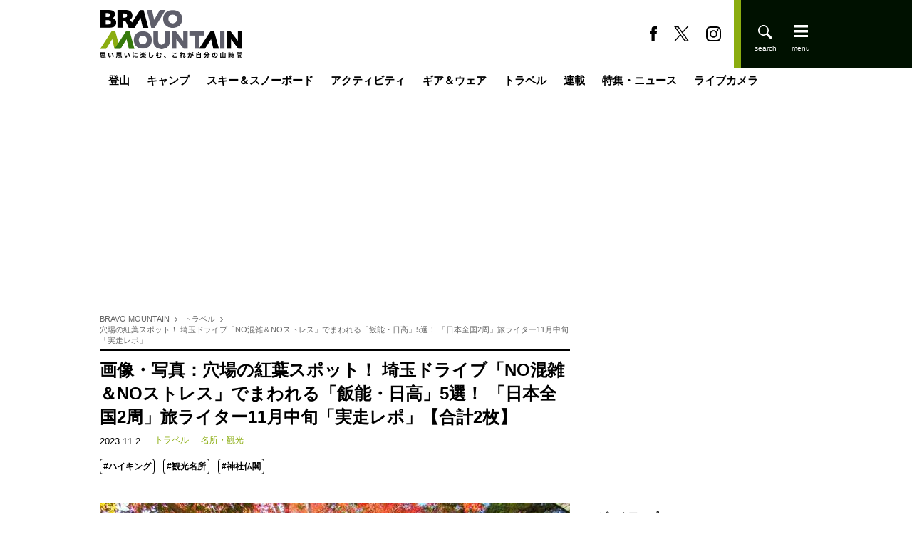

--- FILE ---
content_type: text/html; charset=utf-8
request_url: https://bravo-m.futabanet.jp/articles/photo/124397
body_size: 42060
content:
<!DOCTYPE html>
<html lang="ja">
<head>
<meta charset="utf-8">
<meta http-equiv="X-UA-Compatible" content="IE=edge">
<title>画像・写真：穴場の紅葉スポット！ 埼玉ドライブ「NO混雑＆NOストレス」でまわれる「飯能・日高」5選！ 「日本全国2周」旅ライター11月中旬「実走レポ」【合計2枚】｜トラベル｜レポート｜BRAVO MOUNTAIN</title>
<meta name="description" content="画像・写真：紅葉狩りに行きたいけれど、混雑するのが嫌でためらっていないだろうか？  大丈夫。日本全国2周したドライブ好きの筆者が、混雑せずゆっくり紅葉狩りができる穴場スポットを巡る、埼玉県のドライブルートを紹介する。これを読めば、混雑問題だけでなく、駐…">
<meta name="keywords" content="ハイキング,観光名所,神社仏閣">
<meta property="article:publisher" content="https://www.facebook.com/MountainBravo">
<meta name="author" content="分銅 英雅">
<meta name="robots" content="max-image-preview:large">
<meta name="theme-color" content="#8bad10">

<meta name="cXenseParse:articleid" content="124397">
<meta name="cXenseParse:author" content="分銅 英雅">
<meta name="cXenseParse:url" content="https://bravo-m.futabanet.jp/articles/photo/124397">
<meta name="cXenseParse:ftb-author" content="分銅 英雅">
<meta name="cXenseParse:ftb-article-type" content="写真">
<meta name="cXenseParse:ftb-tag" content="ハイキング,観光名所,神社仏閣" data-separator=",">
<meta name="cXenseParse:ftb-series" content="レポート">
<meta property="article:published_time" content="2023-11-02T20:20:00+09:00">
<meta property="article:modified_time" content="2024-03-20T12:59:25+09:00">
<meta name="cXenseParse:ftb-main-genre" content="トラベル">
<meta name="cXenseParse:pageclass" content="article">

<meta property="fb:app_id" content="1789782161190045">
<meta property="fb:pages" content="103145855125953">
<meta property="og:locale" content="ja_JP">
<meta property="og:site_name" content="BRAVO MOUNTAIN">
<meta property="og:url" content="https://bravo-m.futabanet.jp/articles/photo/124397">
<meta property="og:type" content="article">
<meta property="og:title" content="画像・写真：穴場の紅葉スポット！ 埼玉ドライブ「NO混雑＆NOストレス」でまわれる「飯能・日高」5選！ 「日本全国2周」旅ライター11月中旬「実走レポ」【合計2枚】｜トラベル｜レポート｜BRAVO MOUNTAIN">
<meta property="og:image" content="https://bravo-m.ismcdn.jp/mwimgs/a/4/1200wm/img_a424098d0e8ba530df240e680e8fbfe5724764.jpg">
<meta property="og:description" content="画像・写真：紅葉狩りに行きたいけれど、混雑するのが嫌でためらっていないだろうか？  大丈夫。日本全国2周したドライブ好きの筆者が、混雑せずゆっくり紅葉狩りができる穴場スポットを巡る、埼玉県のドライブルートを紹介する。これを読めば、混雑問題だけでなく、駐…">
<meta name="twitter:card" content="summary_large_image">
<meta name="twitter:site" content="@MountainBravo">
<meta name="twitter:domain" content="bravo-m.futabanet.jp">
<link rel="alternate" type="application/rss+xml" title="RSS | BRAVO MOUNTAIN" href="https://bravo-m.futabanet.jp/list/feed/rss">
<link rel="shortcut icon" type="image/vnd.microsoft.icon" href="https://bravo-m.ismcdn.jp/favicon.ico">
<link rel="apple-touch-icon-precomposed" href="https://bravo-m.ismcdn.jp/common/images/icons/apple-touch-icon.png">
<link rel="preload" as="image" href="https://bravo-m.ismcdn.jp/common/images/icons/logo.svg">
<link rel="preload" as="image" href="https://bravo-m.ismcdn.jp/mwimgs/a/4/660x/img_a424098d0e8ba530df240e680e8fbfe5724764.jpg" imagesrcset="https://bravo-m.ismcdn.jp/mwimgs/a/4/660x/img_a424098d0e8ba530df240e680e8fbfe5724764.jpg 1x, https://bravo-m.ismcdn.jp/mwimgs/a/4/1320x/img_a424098d0e8ba530df240e680e8fbfe5724764.jpg">
<link rel="stylesheet" href="https://bravo-m.ismcdn.jp/resources/bravo-m/css/pc/shared/shared.css?rd=202512091602">
<link rel="stylesheet" href="https://bravo-m.ismcdn.jp/resources/bravo-m/css/pc/pages/leafs.css?rd=202512091602">
<link rel="manifest" href="/manifest.json?rd=202512091602">
<link rel="canonical" href="https://bravo-m.futabanet.jp/articles/photo/124397">

<link rel="preconnect" href="//bravo-m.ismcdn.jp" crossorigin>
<link rel="preconnect" href="//www.google-analytics.com" crossorigin>
<link rel="preconnect" href="//www.googletagmanager.com" crossorigin>
<link rel="preconnect" href="//www.googletagservices.com" crossorigin>
<link rel="preconnect" href="//adservice.google.co.jp" crossorigin>
<link rel="preconnect" href="//adservice.google.com" crossorigin>
<link rel="preconnect" href="//pagead2.googlesyndication.com" crossorigin>
<link rel="preconnect" href="//code.jquery.com" crossorigin>
<script>
dataLayer = [{
  distributor: "MediaWeaver",
  lastPage: "no",
  articleID: "124397",
  pubDate: "2023/11/02",
  media: "BRAVO MOUNTAIN",
  mainGenre: "トラベル",
  series: "レポート",
  articleType: "写真"
}];
</script>
<!-- Google Tag Manager -->
<script>(function(w,d,s,l,i){w[l]=w[l]||[];w[l].push({'gtm.start':
new Date().getTime(),event:'gtm.js'});var f=d.getElementsByTagName(s)[0],
j=d.createElement(s),dl=l!='dataLayer'?'&l='+l:'';j.async=true;j.src=
'https://www.googletagmanager.com/gtm.js?id='+i+dl;f.parentNode.insertBefore(j,f);
})(window,document,'script','dataLayer','GTM-T7FQ24F');</script>
<!-- End Google Tag Manager -->

<script async src="https://pagead2.googlesyndication.com/pagead/js/adsbygoogle.js?client=ca-pub-3622193293525466" crossorigin="anonymous"></script>
<script async src="https://ads.rubiconproject.com/prebid/12162_bravo.js"></script>
<script async src="https://securepubads.g.doubleclick.net/tag/js/gpt.js"></script>
<script>
window.googletag = window.googletag || {cmd: []};
googletag.cmd.push(function() {
  googletag.defineSlot('/21694577035/bravo-m/bravo-m_pc_billboard', [[970, 250], [1, 1]], 'div-gpt-ad-bravo-m-pc-billboard').addService(googletag.pubads());
  googletag.defineSlot('/21694577035/bravo-m/bravo-m_pc_1st_rect', [[300, 600], [300, 250], [1, 1]], 'div-gpt-ad-bravo-m-pc-1st-rect').addService(googletag.pubads());
  googletag.defineSlot('/21694577035/bravo-m/bravo-m_pc_main_rect_left', [[336, 280], [1, 1], [300, 250]], 'div-gpt-ad-bravo-m-pc-main-rect-left').addService(googletag.pubads());
  googletag.defineSlot('/21694577035/bravo-m/bravo-m_pc_main_rect_right', [[336, 280], [1, 1], [300, 250]], 'div-gpt-ad-bravo-m-pc-main-rect-right').addService(googletag.pubads());
  googletag.pubads().setTargeting("adparam","production");
  googletag.pubads().setTargeting("adsense", "on");
  googletag.pubads().setTargeting("mainGenre","トラベル");
  googletag.pubads().setTargeting("articleId","124397");
  googletag.pubads().disableInitialLoad();
  googletag.pubads().enableSingleRequest();
  googletag.pubads().collapseEmptyDivs();
  googletag.enableServices();
});
</script>
<script>
  var pbjs = pbjs || {};
  pbjs.que = pbjs.que || [];
  pbjs.adserverRequestSent = false;
  var failSafeTimeout = 5000;
  var sendAdServerRequest = function() {
      googletag.cmd.push(function() {
      if (pbjs.adserverRequestSent) {
          return;
      }
      pbjs.adserverRequestSent = true;
      googletag.pubads().refresh();
      console.log("headerbids done")
  });
  };
  googletag.cmd.push(function(){
      pbjs.que.push(function() {
      pbjs.rp.requestBids({
          callback: sendAdServerRequest
      });
  });
  })
  setTimeout(function() {
    console.log("timeout");
    sendAdServerRequest();
  }, failSafeTimeout);
</script>

<script src="//kitchen.juicer.cc/?color=DfUBG/9gaEA=" async></script>

</head>
<body>
<!-- Google Tag Manager (noscript) -->
<noscript><iframe src="https://www.googletagmanager.com/ns.html?id=GTM-T7FQ24F"
height="0" width="0" style="display:none;visibility:hidden"></iframe></noscript>
<!-- End Google Tag Manager (noscript) -->
<script type="application/ld+json">
[{"@context":"http://schema.org","@type":"WebSite","name":"BRAVO MOUNTAIN","alternateName":"BRAVO MOUNTAIN：ブラボーマウンテン","url":"https://bravo-m.futabanet.jp","sameAs":["https://www.facebook.com/MountainBravo/","https://twitter.com/MountainBravo"],"potentialAction":{"@type":"SearchAction","target":"https://bravo-m.futabanet.jp/list/search?fulltext={fulltext}","query-input":"required name=fulltext"}},{"@context":"http://schema.org","@type":"SiteNavigationElement","url":["/","/list/tozan","/list/camp","/list/ski-snowboard","/list/activity","/list/gear-wear","/list/travel","/list/series"]},{"@context":"http://schema.org","@type":"BreadcrumbList","itemListElement":[{"@type":"ListItem","position":1,"item":{"@id":"https://bravo-m.futabanet.jp","name":"BRAVO MOUNTAIN"}},{"@type":"ListItem","position":2,"item":{"@id":"https://bravo-m.futabanet.jp/list/travel","name":"トラベル"}},{"@type":"ListItem","position":3,"item":{"@id":"https://bravo-m.futabanet.jp/articles/photo/124397","name":"穴場の紅葉スポット！ 埼玉ドライブ「NO混雑＆NOストレス」でまわれる「飯能・日高」5選！ 「日本全国2周」旅ライター11月中旬「実走レポ」"}}]},{"@context":"http://schema.org","@type":"NewsArticle","mainEntityOfPage":{"@type":"WebPage","@id":"https://bravo-m.futabanet.jp/articles/-/124397"},"headline":"穴場の紅葉スポット！ 埼玉ドライブ「NO混雑＆NOストレス」でまわれる「飯能・日高」5選！ 「日本全国2周」旅ライター11月中旬「実走レポ」","image":{"@type":"ImageObject","url":"https://bravo-m.ismcdn.jp/mwimgs/a/4/1200wm/img_a424098d0e8ba530df240e680e8fbfe5724764.jpg","width":"1200","height":"900"},"datePublished":"2023-11-02T20:20:00+09:00","dateModified":"2024-03-20T12:59:25+09:00","author":{"@type":"Person","name":"分銅 英雅","url":"https://bravo-m.futabanet.jp/list/author/分銅 英雅"},"description":"紅葉狩りに行きたいけれど、混雑するのが嫌でためらっていないだろうか？  大丈夫。日本全国2周したドライブ好きの筆者が、混雑せずゆっくり紅葉狩りができる穴場スポットを巡る、埼玉県のドライブルートを紹介する。これを読めば、混雑問題だけでなく、駐…","publisher":{"@type":"Organization","name":"BRAVO MOUNTAIN","logo":{"@type":"ImageObject","url":"https://bravo-m.ismcdn.jp/common/images/icons/logo-amp.png"}}}]
</script>

<div class="l-wrap">
  <header class="l-header js-header">
  <div class="p-header">
    <div class="p-header__bg-band --left"></div>
    <div class="p-header__inner">
      <div class="p-header__left">
        <div class="p-header-top">
          <div class="p-header__logo"><a href="/"><img src="https://bravo-m.ismcdn.jp/common/images/icons/logo.svg" loading="eager" width="200" height="67" class="" alt="BRAVO MOUNTAIN"></a></div>
        </div>
      </div>
      <div class="p-header__right">
        <div class="p-header-sns">
          <a href="https://www.facebook.com/MountainBravo" class="p-header-sns__link" target="_blank">
            <img src="https://bravo-m.ismcdn.jp/common/bravo-m/images/fb-b.svg" loading="eager" width="10" height="21" class="" alt="">
          </a>
          <a href="https://twitter.com/MountainBravo" class="p-header-sns__link" target="_blank">
            <img src="https://bravo-m.ismcdn.jp/common/bravo-m/images/x-b.svg" loading="eager" width="21" height="17" class="" alt="">
          </a>
          <a href="https://www.instagram.com/bravomountain/" class="p-header-sns__link" target="_blank">
            <img src="https://bravo-m.ismcdn.jp/common/bravo-m/images/insta-b.svg" loading="eager" width="21" height="21" class="" alt="">
          </a>
        </div>
        <div class="p-header-tools">
          <div class="p-header-tools__search js-header-search">
            <img src="https://bravo-m.ismcdn.jp/common/bravo-m/images/search-w.svg" loading="eager" width="20" height="20" class="" alt="">
            <img src="https://bravo-m.ismcdn.jp/common/bravo-m/images/ico_close.svg" loading="eager" width="20" height="20" class="" alt="">
          </div>
          <div class="p-header-tools__menu js-header-menu">
            <img src="https://bravo-m.ismcdn.jp/common/bravo-m/images/menu-w.svg" loading="eager" width="20" height="20" class="" alt="">
          </div>
        </div>
      </div>
    </div>
    <div class="p-header__bg-band --right"></div>
    <nav class="p-header-side-nav js-nav">
  <div class="p-header-side-nav__bg-band --left"></div>
  <div class="p-header-side-nav__inner">
    <div class="p-header-tools --close">
      <div class="p-header-tools__menu js-header-close">
        <img src="https://bravo-m.ismcdn.jp/common/bravo-m/images/ico_close.svg" alt="" width="18" height="18">
      </div>
    </div>
    <div class="p-header-side-nav__left">
      <div class="p-header-side-nav__block">
        <a href="/list/tozan" class="p-header-side-nav__link">登山</a>
        <a href="/list/camp" class="p-header-side-nav__link">キャンプ</a>
        <a href="/list/ski-snowboard" class="p-header-side-nav__link">スキー＆スノーボード</a>
        <a href="/list/activity" class="p-header-side-nav__link">アクティビティ</a>
        <a href="/list/gear-wear" class="p-header-side-nav__link">ギア＆ウェア</a>
        <a href="/list/travel" class="p-header-side-nav__link">トラベル</a>
      </div>
      <div class="p-header-side-nav__block">
        <a href="/list/series" class="p-header-side-nav__link">連載</a>
        <a href="/list/adarticles" class="p-header-side-nav__link">特集・ニュース</a>
        <a href="/list/yamagoya" class="p-header-side-nav__link">ライブカメラ</a>
        <a href="/list/authors" class="p-header-side-nav__link">ライター一覧</a>
      </div>
      <div class="p-header-side-nav__block">
        <div class="p-header-side-nav-submenu">
          <a href="/list/info/about" class="p-header-side-nav-submenu__link">BRAVO MOUNTAINとは</a>
          <a href="https://www.futabasha.co.jp/company" target="_blank" class="p-header-side-nav-submenu__link">運営会社</a>
          <a href="https://www.futabasha.co.jp/privacy" target="_blank" class="p-header-side-nav-submenu__link">プライバシーポリシー</a>
          <a href="https://www.futabasha.co.jp/pdf/media-produce/bravoski/bravoski_mediaguide_2405.pdf" target="_blank" class="p-header-side-nav-submenu__link">広告</a>
          <a href="/list/info/contact" class="p-header-side-nav-submenu__link">お問い合わせ</a>
        </div>
      </div>
    </div>
    <div class="p-header-side-nav__right">
      <div class="p-header-side-nav-sub">
        <a href="/list/bravoski" class="p-header-side-nav-sub__link">BRAVOSKI</a>
        <a href="/list/fallline" class="p-header-side-nav-sub__link">Fall Line</a>
        <a href="/list/freeskiing" class="p-header-side-nav-sub__link">FREESKiiNG</a>
        <a href="/list/soto" class="p-header-side-nav-sub__link">soto</a>
        <a href="/list/snowtripmagazine" class="p-header-side-nav-sub__link">Snow trip magazine</a>
      </div>
    </div>
  </div>
  <div class="p-header-side-nav__bg-band --right"></div>
</nav>
<div class="p-header-side-nav__overlay js-overlay">
  <span></span>
</div>
  </div>
</header>
  <div class="m-gnav">
  <ul class="m-gnav__list">
    <li class="m-gnav__item">
      <a href="/list/tozan" class="m-gnav__link js-hover-nav">登山</a>
      <ul class="m-gnav-sub-list">
        <li class="m-gnav-sub-list__item"><a href="/list/genre/%E6%97%A5%E5%B8%B0%E3%82%8A" class="m-gnav-sub-list__link">日帰り</a></li>
        <li class="m-gnav-sub-list__item"><a href="/list/genre/%E5%B1%B1%E5%B0%8F%E5%B1%8B%E6%B3%8A" class="m-gnav-sub-list__link">山小屋泊</a></li>
        <li class="m-gnav-sub-list__item"><a href="/list/yamagoya" class="m-gnav-sub-list__link">山小屋ライブカメラ</a></li>
        <li class="m-gnav-sub-list__item"><a href="/list/genre/%E3%83%86%E3%83%B3%E3%83%88%E6%B3%8A" class="m-gnav-sub-list__link">テント泊</a></li>
        <li class="m-gnav-sub-list__item"><a href="/list/genre/%E9%9B%AA%E5%B1%B1" class="m-gnav-sub-list__link">雪山</a></li>
        <li class="m-gnav-sub-list__item"><a href="/list/genre/%E4%BD%8E%E5%B1%B1" class="m-gnav-sub-list__link">低山</a></li>
        <li class="m-gnav-sub-list__item"><a href="/list/genre/%E5%B1%B1%E3%81%94%E9%A3%AF" class="m-gnav-sub-list__link">山ご飯</a></li>
        <li class="m-gnav-sub-list__item"><a href="/list/genre/%E3%81%9D%E3%81%AE%E4%BB%96%E7%99%BB%E5%B1%B1" class="m-gnav-sub-list__link">その他登山</a></li>
      </ul>
    </li>
    <li class="m-gnav__item">
      <a href="/list/camp" class="m-gnav__link js-hover-nav">キャンプ</a>
      <ul class="m-gnav-sub-list">
        <li class="m-gnav-sub-list__item"><a href="/list/genre/%E3%82%AD%E3%83%A3%E3%83%B3%E3%83%97%E9%A3%AF" class="m-gnav-sub-list__link">キャンプ飯</a></li>
        <li class="m-gnav-sub-list__item"><a href="/list/genre/%E7%84%9A%E3%81%8D%E7%81%AB" class="m-gnav-sub-list__link">焚き火</a></li>
        <li class="m-gnav-sub-list__item"><a href="/list/genre/%E3%81%9D%E3%81%AE%E4%BB%96%E3%82%AD%E3%83%A3%E3%83%B3%E3%83%97" class="m-gnav-sub-list__link">その他キャンプ</a></li>
      </ul>
    </li>
    <li class="m-gnav__item">
      <a href="/list/ski-snowboard" class="m-gnav__link js-hover-nav">スキー＆スノーボード</a>
      <ul class="m-gnav-sub-list">
        <li class="m-gnav-sub-list__item"><a href="/list/genre/%E3%82%B9%E3%82%AD%E3%83%BC%E5%A0%B4" class="m-gnav-sub-list__link">スキー場</a></li>
        <li class="m-gnav-sub-list__item"><a href="/list/live" class="m-gnav-sub-list__link">スキー場ライブカメラ</a></li>
        <li class="m-gnav-sub-list__item"><a href="/list/genre/%E3%83%90%E3%83%83%E3%82%AF%E3%82%AB%E3%83%B3%E3%83%88%E3%83%AA%E3%83%BC" class="m-gnav-sub-list__link">バックカントリー</a></li>
      </ul>
    </li>
    <li class="m-gnav__item">
      <a href="/list/activity" class="m-gnav__link js-hover-nav">アクティビティ</a>
      <ul class="m-gnav-sub-list">
        <li class="m-gnav-sub-list__item"><a href="/list/genre/%E3%83%95%E3%82%A3%E3%83%83%E3%82%B7%E3%83%B3%E3%82%B0" class="m-gnav-sub-list__link">フィッシング</a></li>
        <li class="m-gnav-sub-list__item"><a href="/list/genre/MTB" class="m-gnav-sub-list__link">MTB</a></li>
        <li class="m-gnav-sub-list__item"><a href="/list/genre/%E5%86%99%E7%9C%9F%E3%83%BB%E5%8B%95%E7%94%BB" class="m-gnav-sub-list__link">写真・動画</a></li>
        <li class="m-gnav-sub-list__item"><a href="/list/genre/%E3%81%9D%E3%81%AE%E4%BB%96%E3%82%A2%E3%82%AF%E3%83%86%E3%82%A3%E3%83%93%E3%83%86%E3%82%A3" class="m-gnav-sub-list__link">その他アクティビティ</a></li>
      </ul>
    </li>
    <li class="m-gnav__item">
      <a href="/list/gear-wear" class="m-gnav__link">ギア＆ウェア</a>
      <ul class="m-gnav-sub-list">
        <li class="m-gnav-sub-list__item"><a href="/list/gear-wear/tozan" class="m-gnav-sub-list__link">登山</a></li>
        <li class="m-gnav-sub-list__item"><a href="/list/gear-wear/camp" class="m-gnav-sub-list__link">キャンプ</a></li>
        <li class="m-gnav-sub-list__item"><a href="/list/gear-wear/ski-snowboard" class="m-gnav-sub-list__link">スノー</a></li>
        <li class="m-gnav-sub-list__item"><a href="/list/gear-wear/other" class="m-gnav-sub-list__link">その他</a></li>
      </ul>
    </li>
    <li class="m-gnav__item">
      <a href="/list/travel" class="m-gnav__link js-hover-nav">トラベル</a>
      <ul class="m-gnav-sub-list">
        <li class="m-gnav-sub-list__item"><a href="/list/genre/%E9%A3%9F%E4%BA%8B%E3%83%BB%E3%81%8A%E9%85%92" class="m-gnav-sub-list__link">食事・お酒</a></li>
        <li class="m-gnav-sub-list__item"><a href="/list/genre/%E6%B8%A9%E6%B3%89%E3%83%BB%E5%AE%BF" class="m-gnav-sub-list__link">温泉・宿</a></li>
        <li class="m-gnav-sub-list__item"><a href="/list/genre/%E5%90%8D%E6%89%80%E3%83%BB%E8%A6%B3%E5%85%89" class="m-gnav-sub-list__link">名所・観光</a></li>
      </ul>
    </li>
    <li class="m-gnav__item">
      <a href="/list/series" class="m-gnav__link">連載</a>
      <ul class="m-gnav-sub-list">
        <li class="m-gnav-sub-list__item"><a href="/list/series/can" class="m-gnav-sub-list__link">缶詰博士の缶たん”CAN”P料理</a></li>
        <li class="m-gnav-sub-list__item"><a href="/list/series/series-italy" class="m-gnav-sub-list__link">ブーツの国の街角で</a></li>
        <li class="m-gnav-sub-list__item"><a href="/list/series/hashiruotoko" class="m-gnav-sub-list__link">耕して焙煎して走る男</a></li>
        <li class="m-gnav-sub-list__item"><a href="/list/series/ijyuukenbunroku" class="m-gnav-sub-list__link">日本人ハイカーのネパール移住見聞録「Like a Rolling Stone」</a></li>
        <li class="m-gnav-sub-list__item"><a href="/list/series/kisetsunomushi" class="m-gnav-sub-list__link">季節の虫</a></li>
        <li class="m-gnav-sub-list__item"><a href="/list/series/yamagaeri" class="m-gnav-sub-list__link">山帰り、今日はどこでととのう？</a></li>
        <li class="m-gnav-sub-list__item"><a href="/list/series/kisetsu" class="m-gnav-sub-list__link">季節の外ごはん</a></li>
        <li class="m-gnav-sub-list__item"><a href="/list/series/saunamura" class="m-gnav-sub-list__link">シン・サウナ村建設記</a></li>
        <li class="m-gnav-sub-list__item"><a href="/list/series/nihondeyamanobori" class="m-gnav-sub-list__link">日本で山登りはじめました</a></li>
        <li class="m-gnav-sub-list__item"><a href="/list/series/yamagoya" class="m-gnav-sub-list__link">わたし、山小屋はじめます</a></li>
        <li class="m-gnav-sub-list__item"><a href="/list/series" class="m-gnav-sub-list__link">その他連載</a></li>
      </ul>
    </li>
    <li class="m-gnav__item">
      <a href="/list/adarticles" class="m-gnav__link">特集・ニュース</a>
    </li>
    <li class="m-gnav__item">
      <a href="/list/yamagoya" class="m-gnav__link">ライブカメラ</a>
      <ul class="m-gnav-sub-list">
        <li class="m-gnav-sub-list__item"><a href="/list/yamagoya" class="m-gnav-sub-list__link">山小屋</a></li>
        <li class="m-gnav-sub-list__item"><a href="/list/live" class="m-gnav-sub-list__link">スキー場</a></li>
      </ul>
    </li>
  </ul>
</div>
  <div class="p-header-side-search js-search">
  <div class="p-header-side-search__inner">
    <form class="p-header-side-search__form" action="/list/search" method="get">
      <input type="search" name="fulltext" required placeholder="気になるワードを入力">
      <button type="submit"></button>
    </form>
  </div>
</div>
  <div class="m-ad-rectangle --billboard">
  <!-- /21694577035/bravo-m/bravo-m_pc_billboard -->
  <div id='div-gpt-ad-bravo-m-pc-billboard'>
    <script>
      googletag.cmd.push(function() { googletag.display('div-gpt-ad-bravo-m-pc-billboard'); });
    </script>
  </div>
</div>

  <div class="l-content">
    <div class="l-inner">
      <main class="l-main">
        <article>
          <div class="m-breadcrumb">
  <ul class="m-breadcrumb__list">
    <li class="m-breadcrumb__item">
      <a href="/" class="m-breadcrumb__link">BRAVO MOUNTAIN</a>
    </li>
    <li class="m-breadcrumb__item">
      <a href="/list/travel" class="m-breadcrumb__link">トラベル</a>
    </li>
    <li class="m-breadcrumb__item">
      <a href="https://bravo-m.futabanet.jp/articles/photo/124397" class="m-breadcrumb__link">穴場の紅葉スポット！ 埼玉ドライブ「NO混雑＆NOストレス」でまわれる「飯能・日高」5選！ 「日本全国2周」旅ライター11月中旬「実走レポ」</a>
    </li>
  </ul>
</div>

          <div class="article-header">
  <h1 class="article-header__ttl">画像・写真：穴場の紅葉スポット！ 埼玉ドライブ「NO混雑＆NOストレス」でまわれる「飯能・日高」5選！ 「日本全国2周」旅ライター11月中旬「実走レポ」【合計2枚】</h1>
  <div class="article-header__info">
    <div class="article-header__datewrap">
      <time datetime="2023-11-02T20:20:00+09:00" class="article-header__date">2023.11.2</time>
      
    </div>
    <div class="article-header__genre">
      <a href="/list/travel">トラベル</a>
      <a href="/list/genre/%E5%90%8D%E6%89%80%E3%83%BB%E8%A6%B3%E5%85%89">名所・観光</a>
    </div>
  </div>
  <div class="article-header-tags">
    <div class="m-tags leafs">
    <div class="m-tags__list">
    <a href="/list/tag/%E3%83%8F%E3%82%A4%E3%82%AD%E3%83%B3%E3%82%B0" class="m-tags__item --small">#ハイキング</a>
    <a href="/list/tag/%E8%A6%B3%E5%85%89%E5%90%8D%E6%89%80" class="m-tags__item --small">#観光名所</a>
    <a href="/list/tag/%E7%A5%9E%E7%A4%BE%E4%BB%8F%E9%96%A3" class="m-tags__item --small">#神社仏閣</a>
    </div>
    </div>
  </div>
</div>
          <div class="article-body">
  <div class="photo">
    <div class="photo-slider js-photo-slider">
      <div class="photo-slider-item">
  <img src="https://bravo-m.ismcdn.jp/mwimgs/8/b/660wm/img_8b74ca4d70e7359ef169de0ed89a6fdd803853.jpg" srcset="https://bravo-m.ismcdn.jp/mwimgs/8/b/660wm/img_8b74ca4d70e7359ef169de0ed89a6fdd803853.jpg 1x,https://bravo-m.ismcdn.jp/mwimgs/8/b/1320wm/img_8b74ca4d70e7359ef169de0ed89a6fdd803853.jpg 2x" width="660" height="495" class="" alt="穴場の紅葉スポット！ 埼玉ドライブ「NO混雑＆NOストレス」でまわれる「飯能・日高」5選！ 「日本全国2周」旅ライター11月中旬「実走レポ」の画像001" loading="lazy">
  <figcaption>能仁寺の紅葉（撮影：分銅英雅）（1/2）</figcaption>
</div>

      <div class="photo-slider-item">
  <img src="https://bravo-m.ismcdn.jp/mwimgs/7/d/660wm/img_7d99c3c2e82041df25ca9c12d4b21e34627043.jpg" srcset="https://bravo-m.ismcdn.jp/mwimgs/7/d/660wm/img_7d99c3c2e82041df25ca9c12d4b21e34627043.jpg 1x,https://bravo-m.ismcdn.jp/mwimgs/7/d/1320wm/img_7d99c3c2e82041df25ca9c12d4b21e34627043.jpg 2x" width="660" height="495" class="" alt="穴場の紅葉スポット！ 埼玉ドライブ「NO混雑＆NOストレス」でまわれる「飯能・日高」5選！ 「日本全国2周」旅ライター11月中旬「実走レポ」の画像002" loading="lazy">
  <figcaption>東郷公園の紅葉（撮影：分銅英雅）（2/2）</figcaption>
</div>

    </div>
    <div class="photo-navigation js-slide-navigation">
      <div class="photo-slider-item">
  <img src="https://bravo-m.ismcdn.jp/mwimgs/8/b/120wm/img_8b74ca4d70e7359ef169de0ed89a6fdd803853.jpg" srcset="https://bravo-m.ismcdn.jp/mwimgs/8/b/120wm/img_8b74ca4d70e7359ef169de0ed89a6fdd803853.jpg 1x,https://bravo-m.ismcdn.jp/mwimgs/8/b/240wm/img_8b74ca4d70e7359ef169de0ed89a6fdd803853.jpg 2x" width="120" height="90" class="" alt="穴場の紅葉スポット！ 埼玉ドライブ「NO混雑＆NOストレス」でまわれる「飯能・日高」5選！ 「日本全国2周」旅ライター11月中旬「実走レポ」の画像001" loading="lazy">
  
</div>

      <div class="photo-slider-item">
  <img src="https://bravo-m.ismcdn.jp/mwimgs/7/d/120wm/img_7d99c3c2e82041df25ca9c12d4b21e34627043.jpg" srcset="https://bravo-m.ismcdn.jp/mwimgs/7/d/120wm/img_7d99c3c2e82041df25ca9c12d4b21e34627043.jpg 1x,https://bravo-m.ismcdn.jp/mwimgs/7/d/240wm/img_7d99c3c2e82041df25ca9c12d4b21e34627043.jpg 2x" width="120" height="90" class="" alt="穴場の紅葉スポット！ 埼玉ドライブ「NO混雑＆NOストレス」でまわれる「飯能・日高」5選！ 「日本全国2周」旅ライター11月中旬「実走レポ」の画像002" loading="lazy">
  
</div>

    </div>
    <div class="m-ad-rectangle --main-rectangle --photo">
  <!-- /21694577035/bravo-m/bravo-m_pc_main_rect_left -->
  <div id='div-gpt-ad-bravo-m-pc-main-rect-left'>
    <script>
      googletag.cmd.push(function() { googletag.display('div-gpt-ad-bravo-m-pc-main-rect-left'); });
    </script>
  </div>
  <!-- /21694577035/bravo-m/bravo-m_pc_main_rect_right -->
  <div id='div-gpt-ad-bravo-m-pc-main-rect-right'>
    <script>
      googletag.cmd.push(function() { googletag.display('div-gpt-ad-bravo-m-pc-main-rect-right'); });
    </script>
  </div>
</div>

    <div class="photo__btn">
      <a href="/articles/-/124397" class="c-btn">記事本文に戻る</a>
    </div>
  </div>
</div>
          <div class="article-footer">
  <div class="article-footer-sns">
    <ul class="article-footer-sns__list">
      <li class="article-footer-sns__item facebook">
        <a href="https://www.facebook.com/sharer/sharer.php?u=https://bravo-m.futabanet.jp/articles/-/124397" target="_blank">
          <i><img src="https://bravo-m.ismcdn.jp/common/bravo-m/images/fb-w.svg" loading="lazy" width="10" height="21" class="" alt="穴場の紅葉スポット！ 埼玉ドライブ「NO混雑＆NOストレス」でまわれる「飯能・日高」5選！ 「日本全国2周」旅ライター11月中旬「実走レポ」"></i>
        </a>
      </li>
      <li class="article-footer-sns__item x">
        <a rel="nofollow" href="https://twitter.com/intent/tweet?text=穴場の紅葉スポット！ 埼玉ドライブ「NO混雑＆NOストレス」でまわれる「飯能・日高」5選！ 「日本全国2周」旅ライター11月中旬「実走レポ」&url=https://bravo-m.futabanet.jp/articles/-/124397&hashtags=BravoMountain" target="_blank">
          <i><img src="https://bravo-m.ismcdn.jp/common/bravo-m/images/x-w.svg" loading="lazy" width="21" height="17" class="" alt="穴場の紅葉スポット！ 埼玉ドライブ「NO混雑＆NOストレス」でまわれる「飯能・日高」5選！ 「日本全国2周」旅ライター11月中旬「実走レポ」"></i>
        </a>
      </li>
      <li class="article-footer-sns__item line">
        <a href="https://social-plugins.line.me/lineit/share?url=https%3A%2F%2Fbravo-m.futabanet.jp%2Farticles%2F-%2F124397">
          <i><img src="https://bravo-m.ismcdn.jp/common/bravo-m/images/line-w.svg" loading="lazy" width="20" height="20" class="" alt="穴場の紅葉スポット！ 埼玉ドライブ「NO混雑＆NOストレス」でまわれる「飯能・日高」5選！ 「日本全国2周」旅ライター11月中旬「実走レポ」"></i>
        </a>
      </li>
    </ul>
  </div>
  <div class="article-footer-tags">
    <div class="m-tags leafs">
    <div class="m-tags__list">
    <a href="/list/tag/%E3%83%8F%E3%82%A4%E3%82%AD%E3%83%B3%E3%82%B0" class="m-tags__item">#ハイキング</a>
    <a href="/list/tag/%E8%A6%B3%E5%85%89%E5%90%8D%E6%89%80" class="m-tags__item">#観光名所</a>
    <a href="/list/tag/%E7%A5%9E%E7%A4%BE%E4%BB%8F%E9%96%A3" class="m-tags__item">#神社仏閣</a>
    </div>
    </div>
  </div>
</div>
        </article>
        <div class="l-block">
  <div class="c-headline">関連記事</div>
  <div class="m-articles">
    <div class="m-articles-item u-mr-30">
      <a class="m-articles-item__link" href="/articles/-/123731">
        <div class="m-articles__img">
          <img src="https://bravo-m.ismcdn.jp/mwimgs/3/7/200wm/img_37d16545460b064353fb578f699f44747282464.jpg" srcset="https://bravo-m.ismcdn.jp/mwimgs/3/7/200wm/img_37d16545460b064353fb578f699f44747282464.jpg 1x,https://bravo-m.ismcdn.jp/mwimgs/3/7/400wm/img_37d16545460b064353fb578f699f44747282464.jpg 2x" width="200" height="132" class="" alt="「八十八夜」まであと10日！「今年最初のお茶」という新鮮味を感じる日本の素敵な文化。それはワインのボジョレーヌーボーの解禁に似ている？【フランス人茶商の茶国漫遊記 vol.03「新茶の息吹に誘われて〜狭山茶」埼玉県日高市】" loading="lazy">
        </div>
        <div class="m-articles__txt u-fc-gray">
          <div class="m-articles__ttl">「八十八夜」まであと10日！「今年最初のお茶」という新鮮味を感じる日本の素敵な文化。それはワインのボジョレーヌーボーの解禁に似ている？【フランス人茶商の茶国漫遊記 vol.03「新茶の息吹に誘われて〜狭山茶」埼玉県日高市】</div>
        </div>
      </a>
    </div>
    <div class="m-articles-item u-mr-30">
      <a class="m-articles-item__link" href="/articles/-/122035">
        <div class="m-articles__img">
          <img src="https://bravo-m.ismcdn.jp/mwimgs/5/6/200wm/img_56237842f499fecca8189895bbeb04da343883.jpg" srcset="https://bravo-m.ismcdn.jp/mwimgs/5/6/200wm/img_56237842f499fecca8189895bbeb04da343883.jpg 1x,https://bravo-m.ismcdn.jp/mwimgs/5/6/400wm/img_56237842f499fecca8189895bbeb04da343883.jpg 2x" width="200" height="150" class="" alt="「2時間で縦走できる」埼玉の低山・天覧山～多峯主山ルートで見る「絶景」2連発" loading="lazy">
        </div>
        <div class="m-articles__txt u-fc-gray">
          <div class="m-articles__ttl">「2時間で縦走できる」埼玉の低山・天覧山～多峯主山ルートで見る「絶景」2連発</div>
        </div>
      </a>
    </div>
    <div class="m-articles-item">
      <a class="m-articles-item__link" href="/articles/-/122006">
        <div class="m-articles__img">
          <img src="https://bravo-m.ismcdn.jp/mwimgs/4/a/200wm/img_4ae730291044a637fefd0a5a9689781b844525.jpg" srcset="https://bravo-m.ismcdn.jp/mwimgs/4/a/200wm/img_4ae730291044a637fefd0a5a9689781b844525.jpg 1x,https://bravo-m.ismcdn.jp/mwimgs/4/a/400wm/img_4ae730291044a637fefd0a5a9689781b844525.jpg 2x" width="200" height="133" class="" alt="「週1銭湯女子」ライターが教える「景色と居心地バツグン」の都内近郊「日帰り温泉」3選" loading="lazy">
        </div>
        <div class="m-articles__txt u-fc-gray">
          <div class="m-articles__ttl">「週1銭湯女子」ライターが教える「景色と居心地バツグン」の都内近郊「日帰り温泉」3選</div>
        </div>
      </a>
    </div>
    <div class="m-articles-item u-mr-30">
      <a class="m-articles-item__link" href="/articles/-/121633">
        <div class="m-articles__img">
          <img src="https://bravo-m.ismcdn.jp/mwimgs/2/6/200wm/img_264812892fde42d20d3f2634a38febd2243718.jpg" srcset="https://bravo-m.ismcdn.jp/mwimgs/2/6/200wm/img_264812892fde42d20d3f2634a38febd2243718.jpg 1x,https://bravo-m.ismcdn.jp/mwimgs/2/6/400wm/img_264812892fde42d20d3f2634a38febd2243718.jpg 2x" width="200" height="133" class="" alt="「マイカヌー」を作れる工房も！ BBQ・温泉を楽しめる「都内から2時間」のレジャースポット・埼玉県「名栗湖」の深層魅力" loading="lazy">
        </div>
        <div class="m-articles__txt u-fc-gray">
          <div class="m-articles__ttl">「マイカヌー」を作れる工房も！ BBQ・温泉を楽しめる「都内から2時間」のレジャースポット・埼玉県「名栗湖」の深層魅力</div>
        </div>
      </a>
    </div>
    <div class="m-articles-item u-mr-30">
      <a class="m-articles-item__link" href="/articles/-/121212">
        <div class="m-articles__img">
          <img src="https://bravo-m.ismcdn.jp/mwimgs/e/6/200wm/img_e6f61b939e250d7c272dc6bdfd791aec1362895.jpg" srcset="https://bravo-m.ismcdn.jp/mwimgs/e/6/200wm/img_e6f61b939e250d7c272dc6bdfd791aec1362895.jpg 1x,https://bravo-m.ismcdn.jp/mwimgs/e/6/400wm/img_e6f61b939e250d7c272dc6bdfd791aec1362895.jpg 2x" width="200" height="133" class="" alt="「秩父・飯能・東大宮・朝霞」埼玉在住ライターが選ぶ「埼玉で遊べる川」4選！" loading="lazy">
        </div>
        <div class="m-articles__txt u-fc-gray">
          <div class="m-articles__ttl">「秩父・飯能・東大宮・朝霞」埼玉在住ライターが選ぶ「埼玉で遊べる川」4選！</div>
        </div>
      </a>
    </div>
    <div class="m-articles-item">
      <a class="m-articles-item__link" href="/articles/-/121147">
        <div class="m-articles__img">
          <img src="https://bravo-m.ismcdn.jp/mwimgs/8/f/200wm/img_8fe7c6a3fce3d0df6f25a60bb3844a408382036.jpg" srcset="https://bravo-m.ismcdn.jp/mwimgs/8/f/200wm/img_8fe7c6a3fce3d0df6f25a60bb3844a408382036.jpg 1x,https://bravo-m.ismcdn.jp/mwimgs/8/f/400wm/img_8fe7c6a3fce3d0df6f25a60bb3844a408382036.jpg 2x" width="200" height="133" class="" alt="「飽きない」日帰り登山！「奥武蔵4座縦走」芦ヶ久保から武川岳の「オススメ健脚ルート」実走ルポ" loading="lazy">
        </div>
        <div class="m-articles__txt u-fc-gray">
          <div class="m-articles__ttl">「飽きない」日帰り登山！「奥武蔵4座縦走」芦ヶ久保から武川岳の「オススメ健脚ルート」実走ルポ</div>
        </div>
      </a>
    </div>
  </div>
</div>
      </main>
      <aside class="l-sub">
            <div class="m-ad-rectangle --rectangle-1st">
  <!-- /21694577035/bravo-m/bravo-m_pc_1st_rect -->
  <div id='div-gpt-ad-bravo-m-pc-1st-rect'>
    <script>
      googletag.cmd.push(function() { googletag.display('div-gpt-ad-bravo-m-pc-1st-rect'); });
    </script>
  </div>
</div>

    <div class="l-side-block">
  <div class="side-banner">
    <div class="c-side-headline">ピックアップ</div>
    <div class="side-banner__item">
  <a href="https://bravo-m.futabanet.jp/articles/-/127057" class="side-banner__link">
    <div class="side-banner__img">
      <img src="https://bravo-m.ismcdn.jp/mwimgs/1/c/300wm/img_1ca849ff9c457830ff7c086370cfbf702108341.jpg" srcset="https://bravo-m.ismcdn.jp/mwimgs/1/c/300wm/img_1ca849ff9c457830ff7c086370cfbf702108341.jpg 1x,https://bravo-m.ismcdn.jp/mwimgs/1/c/600wm/img_1ca849ff9c457830ff7c086370cfbf702108341.jpg 2x" width="300" height="200" class="" alt="ジープ限定車「Jeep® Wrangler Rubicon」が全国150台限定で発売中" loading="lazy">
      <span class='side-banner__pr'>PR</span>
    </div>
    <div class="side-banner__ttl">ジープ限定車「Jeep® Wrangler Rubicon」が全国150台限定で発売中</div>
  </a>
</div>

    <div class="side-banner__item">
  <a href="https://bravo-m.futabanet.jp/articles/-/127025" class="side-banner__link">
    <div class="side-banner__img">
      <img src="https://bravo-m.ismcdn.jp/mwimgs/2/1/300wm/img_21b394506b5c3b3b2038042f95bce51126411515.jpg" srcset="https://bravo-m.ismcdn.jp/mwimgs/2/1/300wm/img_21b394506b5c3b3b2038042f95bce51126411515.jpg 1x,https://bravo-m.ismcdn.jp/mwimgs/2/1/600wm/img_21b394506b5c3b3b2038042f95bce51126411515.jpg 2x" width="300" height="200" class="" alt="白馬八方尾根スキー場「景観、地形、規模」 どれをとっても No.1！" loading="lazy">
      <span class='side-banner__pr'>PR</span>
    </div>
    <div class="side-banner__ttl">白馬八方尾根スキー場「景観、地形、規模」 どれをとっても No.1！</div>
  </a>
</div>

    <div class="side-banner__item">
  <a href="https://bravo-m.futabanet.jp/articles/-/127002" class="side-banner__link">
    <div class="side-banner__img">
      <img src="https://bravo-m.ismcdn.jp/mwimgs/3/b/300wm/img_3b89d60b5478c5e3d5bdd6bd191fee9a5211960.jpg" srcset="https://bravo-m.ismcdn.jp/mwimgs/3/b/300wm/img_3b89d60b5478c5e3d5bdd6bd191fee9a5211960.jpg 1x,https://bravo-m.ismcdn.jp/mwimgs/3/b/600wm/img_3b89d60b5478c5e3d5bdd6bd191fee9a5211960.jpg 2x" width="300" height="168" class="" alt="25-26シーズン【白馬岩岳スノーフィールド】はさらに進化！ 「ベースラウンジ」リノベ＆ライブカメラ新設！  滑る人も滑らない人もますます楽しめる環境に" loading="lazy">
      <span class='side-banner__pr'>PR</span>
    </div>
    <div class="side-banner__ttl">25-26シーズン【白馬岩岳スノーフィールド】はさらに進化！ 「ベースラウンジ」リノベ＆ライブカメラ新設！  滑る人も滑らない人もますます楽しめる環境に</div>
  </a>
</div>

    <div class="side-banner__item">
  <a href="https://bravo-m.futabanet.jp/articles/-/126903" class="side-banner__link">
    <div class="side-banner__img">
      <img src="https://bravo-m.ismcdn.jp/mwimgs/5/2/300wm/img_52674f5fbd080182dea2909ff5b4ffa11506260.jpg" srcset="https://bravo-m.ismcdn.jp/mwimgs/5/2/300wm/img_52674f5fbd080182dea2909ff5b4ffa11506260.jpg 1x,https://bravo-m.ismcdn.jp/mwimgs/5/2/600wm/img_52674f5fbd080182dea2909ff5b4ffa11506260.jpg 2x" width="300" height="200" class="" alt="オールリゾートスキーという新提案【ELAN（エラン）】の「WINGMAN/WILDCAT」はターンの悦びを多くのスキーヤーに与えてくれる" loading="lazy">
      <span class='side-banner__pr'>PR</span>
    </div>
    <div class="side-banner__ttl">オールリゾートスキーという新提案【ELAN（エラン）】の「WINGMAN/WILDCAT」はターンの悦びを多くのスキーヤーに与えてくれる</div>
  </a>
</div>

    <div class="side-banner__item">
  <a href="https://bravo-m.futabanet.jp/articles/-/126948" class="side-banner__link">
    <div class="side-banner__img">
      <img src="https://bravo-m.ismcdn.jp/mwimgs/2/1/300wm/img_21bbf10e9199cfd55b5ec7b0c3e946f11206142.jpg" srcset="https://bravo-m.ismcdn.jp/mwimgs/2/1/300wm/img_21bbf10e9199cfd55b5ec7b0c3e946f11206142.jpg 1x,https://bravo-m.ismcdn.jp/mwimgs/2/1/600wm/img_21bbf10e9199cfd55b5ec7b0c3e946f11206142.jpg 2x" width="300" height="200" class="" alt="【ROSSIGNOL（ロシニョール）】やはりロシニョールは冬が似合う！  今シーズンも多彩なウェアでスノーシーンの主役に！" loading="lazy">
      <span class='side-banner__pr'>PR</span>
    </div>
    <div class="side-banner__ttl">【ROSSIGNOL（ロシニョール）】やはりロシニョールは冬が似合う！  今シーズンも多彩なウェアでスノーシーンの主役に！</div>
  </a>
</div>

  </div>
</div>

    
    <div class="l-side-block">
  <div class="c-side-headline">人気記事</div>
  <div class="m-ranking">
    <div class="m-ranking-list">
      <a class="m-ranking-list__item u-fc-gray" href="/articles/-/127074">
        <div class="m-ranking__img">
          <img src="https://bravo-m.ismcdn.jp/mwimgs/1/2/100wm/img_1225ae0fe7c03b076cb1b579b0e16669203874.jpg" srcset="https://bravo-m.ismcdn.jp/mwimgs/1/2/100wm/img_1225ae0fe7c03b076cb1b579b0e16669203874.jpg 1x,https://bravo-m.ismcdn.jp/mwimgs/1/2/200wm/img_1225ae0fe7c03b076cb1b579b0e16669203874.jpg 2x" width="100" height="67" class="" alt="【初心者OK】ダイソー釣り具で冬のアジ釣り！  釣れない “待ち時間” こそ贅沢　海辺でスープを飲む至福のひととき" loading="lazy">
        </div>
        <div class="m-ranking__txt">
          <div class="m-ranking__ttl">【初心者OK】ダイソー釣り具で冬のアジ釣り！  釣れない “待ち時間” こそ贅沢　海辺でスープを飲む至福のひととき</div>
          <div class="m-ranking__author"></div>
        </div>
      </a>
      <a class="m-ranking-list__item u-fc-gray" href="/articles/-/127035">
        <div class="m-ranking__img">
          <img src="https://bravo-m.ismcdn.jp/mwimgs/0/9/100wm/img_094bfecf0f5a48eca1c512ed9ef6133c1029893.jpg" srcset="https://bravo-m.ismcdn.jp/mwimgs/0/9/100wm/img_094bfecf0f5a48eca1c512ed9ef6133c1029893.jpg 1x,https://bravo-m.ismcdn.jp/mwimgs/0/9/200wm/img_094bfecf0f5a48eca1c512ed9ef6133c1029893.jpg 2x" width="100" height="67" class="" alt="【ショップ店員に聞く！ イチ推しアウトドアギア】冬のテント泊はダウンたっぷりのシュラフが一番！  定番ナンガ「オーロラ」オリジナルモデル・3タイプ〈アルペントーキョー vol.21〉" loading="lazy">
        </div>
        <div class="m-ranking__txt">
          <div class="m-ranking__ttl">【ショップ店員に聞く！ イチ推しアウトドアギア】冬のテント泊はダウンたっぷりのシュラフが一番！  定番ナンガ「オーロラ」オリジナルモデル・3タイプ〈アルペントーキョー vol.21〉</div>
          <div class="m-ranking__author">吉田 正之</div>
        </div>
      </a>
      <a class="m-ranking-list__item u-fc-gray" href="/articles/-/127034">
        <div class="m-ranking__img">
          <img src="https://bravo-m.ismcdn.jp/mwimgs/a/d/100wm/img_ad82907ea5eafbbcd18303363202db7d926191.jpg" srcset="https://bravo-m.ismcdn.jp/mwimgs/a/d/100wm/img_ad82907ea5eafbbcd18303363202db7d926191.jpg 1x,https://bravo-m.ismcdn.jp/mwimgs/a/d/200wm/img_ad82907ea5eafbbcd18303363202db7d926191.jpg 2x" width="100" height="67" class="" alt="【ショップ店員に聞く！ イチ推しアウトドアギア】冬キャンプでの「こたつ」スタイルに！  ぬくぬく過ごせる、布団と天板のセット〈アルペントーキョー vol.20〉" loading="lazy">
        </div>
        <div class="m-ranking__txt">
          <div class="m-ranking__ttl">【ショップ店員に聞く！ イチ推しアウトドアギア】冬キャンプでの「こたつ」スタイルに！  ぬくぬく過ごせる、布団と天板のセット〈アルペントーキョー vol.20〉</div>
          <div class="m-ranking__author">吉田 正之</div>
        </div>
      </a>
      <a class="m-ranking-list__item u-fc-gray" href="/articles/-/127076">
        <div class="m-ranking__img">
          <img src="https://bravo-m.ismcdn.jp/mwimgs/a/e/100wm/img_ae3cb5f3ac3fca239a5023a8c3f66a74197692.jpg" srcset="https://bravo-m.ismcdn.jp/mwimgs/a/e/100wm/img_ae3cb5f3ac3fca239a5023a8c3f66a74197692.jpg 1x,https://bravo-m.ismcdn.jp/mwimgs/a/e/200wm/img_ae3cb5f3ac3fca239a5023a8c3f66a74197692.jpg 2x" width="100" height="67" class="" alt="【スキーイン＆アウトができる宿  2025／26シーズン】タイパ抜群で移動ストレスも一切なし！  長野・新潟の「スキー場直結ホテル」7選" loading="lazy">
        </div>
        <div class="m-ranking__txt">
          <div class="m-ranking__ttl">【スキーイン＆アウトができる宿  2025／26シーズン】タイパ抜群で移動ストレスも一切なし！  長野・新潟の「スキー場直結ホテル」7選</div>
          <div class="m-ranking__author">BRAVO MOUNTAIN編集部</div>
        </div>
      </a>
      <a class="m-ranking-list__item u-fc-gray" href="/articles/-/127068">
        <div class="m-ranking__img">
          <img src="https://bravo-m.ismcdn.jp/mwimgs/9/5/100wm/img_95605ac02aac21deacb58d0caaa0f42e497664.jpg" srcset="https://bravo-m.ismcdn.jp/mwimgs/9/5/100wm/img_95605ac02aac21deacb58d0caaa0f42e497664.jpg 1x,https://bravo-m.ismcdn.jp/mwimgs/9/5/200wm/img_95605ac02aac21deacb58d0caaa0f42e497664.jpg 2x" width="100" height="67" class="" alt="「大きいスキー場なら間違いなし！」は本当！？  初心者が失敗しがちなスキー場選びの「よくある落とし穴」とは！【解説】" loading="lazy">
        </div>
        <div class="m-ranking__txt">
          <div class="m-ranking__ttl">「大きいスキー場なら間違いなし！」は本当！？  初心者が失敗しがちなスキー場選びの「よくある落とし穴」とは！【解説】</div>
          <div class="m-ranking__author">モリミヤ ダイ</div>
        </div>
      </a>
    </div>
  </div>
</div>

    
    <section class="l-block">
  <h2 class="c-headline">連載</h2>
  <div class="m-series">
    <div class="m-series__inner">
      <div class="m-series__container js-series-slider">
        <div class="m-series-item">
          <a href="/list/series/yamagoya" class="m-series-item__link">
            <div class="m-series-item__img">
              <img src="https://bravo-m.ismcdn.jp/mwimgs/d/c/200wm/img_dca73da7a5180030fc818ad5c136aea6132087.jpg" srcset="https://bravo-m.ismcdn.jp/mwimgs/d/c/200wm/img_dca73da7a5180030fc818ad5c136aea6132087.jpg 1x,https://bravo-m.ismcdn.jp/mwimgs/d/c/400wm/img_dca73da7a5180030fc818ad5c136aea6132087.jpg 2x" width="200" height="150" class="" alt="わたし、山小屋はじめます" loading="lazy">
            </div>
            <h3 class="m-series-item__ttl">わたし、山小屋はじめます</h3>
          </a>
        </div>
        <div class="m-series-item">
          <a href="/list/series/series-sahhoekiben" class="m-series-item__link">
            <div class="m-series-item__img">
              <img src="https://bravo-m.ismcdn.jp/mwimgs/f/f/200wm/img_ffa831ceb64464bdf5b588e0c8c60d556014865.jpg" srcset="https://bravo-m.ismcdn.jp/mwimgs/f/f/200wm/img_ffa831ceb64464bdf5b588e0c8c60d556014865.jpg 1x,https://bravo-m.ismcdn.jp/mwimgs/f/f/400wm/img_ffa831ceb64464bdf5b588e0c8c60d556014865.jpg 2x" width="200" height="133" class="" alt="AKB48さっほーの動画連載「日本全国駅弁の旅」" loading="lazy">
            </div>
            <h3 class="m-series-item__ttl">AKB48さっほーの動画連載「日本全国駅弁の旅」</h3>
          </a>
        </div>
        <div class="m-series-item">
          <a href="/list/series/sangakusounan" class="m-series-item__link">
            <div class="m-series-item__img">
              <img src="https://bravo-m.ismcdn.jp/mwimgs/8/5/200wm/img_858903cd4c9ad74cf32aa979e57970ab1867965.jpg" srcset="https://bravo-m.ismcdn.jp/mwimgs/8/5/200wm/img_858903cd4c9ad74cf32aa979e57970ab1867965.jpg 1x,https://bravo-m.ismcdn.jp/mwimgs/8/5/400wm/img_858903cd4c9ad74cf32aa979e57970ab1867965.jpg 2x" width="200" height="133" class="" alt="「山岳遭難」のリアル＜山梨県警＞" loading="lazy">
            </div>
            <h3 class="m-series-item__ttl">「山岳遭難」のリアル＜山梨県警＞</h3>
          </a>
        </div>
        <div class="m-series-item">
          <a href="/list/series/kisetsu" class="m-series-item__link">
            <div class="m-series-item__img">
              <img src="https://bravo-m.ismcdn.jp/mwimgs/3/2/200wm/img_32d2fddaffd16744101064804f1b34d31052551.jpg" srcset="https://bravo-m.ismcdn.jp/mwimgs/3/2/200wm/img_32d2fddaffd16744101064804f1b34d31052551.jpg 1x,https://bravo-m.ismcdn.jp/mwimgs/3/2/400wm/img_32d2fddaffd16744101064804f1b34d31052551.jpg 2x" width="200" height="147" class="" alt="季節の外ごはん" loading="lazy">
            </div>
            <h3 class="m-series-item__ttl">季節の外ごはん</h3>
          </a>
        </div>
        <div class="m-series-item">
          <a href="/list/series/kazoku" class="m-series-item__link">
            <div class="m-series-item__img">
              <img src="https://bravo-m.ismcdn.jp/mwimgs/8/f/200wm/img_8f2672495c0b2a1dfe42b292d0dfd81f1797732.jpg" srcset="https://bravo-m.ismcdn.jp/mwimgs/8/f/200wm/img_8f2672495c0b2a1dfe42b292d0dfd81f1797732.jpg 1x,https://bravo-m.ismcdn.jp/mwimgs/8/f/400wm/img_8f2672495c0b2a1dfe42b292d0dfd81f1797732.jpg 2x" width="200" height="150" class="" alt="家族でソトアソビ" loading="lazy">
            </div>
            <h3 class="m-series-item__ttl">家族でソトアソビ</h3>
          </a>
        </div>
        <div class="m-series-item">
          <a href="/list/series/minamialps" class="m-series-item__link">
            <div class="m-series-item__img">
              <img src="https://bravo-m.ismcdn.jp/mwimgs/c/9/200wm/img_c967f108420437ebed0bac136ab5f5e6660684.jpg" srcset="https://bravo-m.ismcdn.jp/mwimgs/c/9/200wm/img_c967f108420437ebed0bac136ab5f5e6660684.jpg 1x,https://bravo-m.ismcdn.jp/mwimgs/c/9/400wm/img_c967f108420437ebed0bac136ab5f5e6660684.jpg 2x" width="200" height="133" class="" alt="南アルプスの日々" loading="lazy">
            </div>
            <h3 class="m-series-item__ttl">南アルプスの日々</h3>
          </a>
        </div>
        <div class="m-series-item">
          <a href="/list/series/zekkei" class="m-series-item__link">
            <div class="m-series-item__img">
              <img src="https://bravo-m.ismcdn.jp/mwimgs/9/4/200wm/img_942d1a2e33eadd17ee8062914f8a44576521083.jpg" srcset="https://bravo-m.ismcdn.jp/mwimgs/9/4/200wm/img_942d1a2e33eadd17ee8062914f8a44576521083.jpg 1x,https://bravo-m.ismcdn.jp/mwimgs/9/4/400wm/img_942d1a2e33eadd17ee8062914f8a44576521083.jpg 2x" width="200" height="133" class="" alt="拝啓絶景" loading="lazy">
            </div>
            <h3 class="m-series-item__ttl">拝啓絶景</h3>
          </a>
        </div>
        <div class="m-series-item">
          <a href="/list/series/takibi" class="m-series-item__link">
            <div class="m-series-item__img">
              <img src="https://bravo-m.ismcdn.jp/mwimgs/2/3/200wm/img_2383bcfca716fb90916285b343c5fc9a888571.jpg" srcset="https://bravo-m.ismcdn.jp/mwimgs/2/3/200wm/img_2383bcfca716fb90916285b343c5fc9a888571.jpg 1x,https://bravo-m.ismcdn.jp/mwimgs/2/3/400wm/img_2383bcfca716fb90916285b343c5fc9a888571.jpg 2x" width="200" height="133" class="" alt="焚き火の話" loading="lazy">
            </div>
            <h3 class="m-series-item__ttl">焚き火の話</h3>
          </a>
        </div>
        <div class="m-series-item">
          <a href="/list/series/nihondeyamanobori" class="m-series-item__link">
            <div class="m-series-item__img">
              <img src="https://bravo-m.ismcdn.jp/mwimgs/a/0/200wm/img_a07890cf8a4e63fb7c9cd5204bcd6806366580.jpg" srcset="https://bravo-m.ismcdn.jp/mwimgs/a/0/200wm/img_a07890cf8a4e63fb7c9cd5204bcd6806366580.jpg 1x,https://bravo-m.ismcdn.jp/mwimgs/a/0/400wm/img_a07890cf8a4e63fb7c9cd5204bcd6806366580.jpg 2x" width="200" height="150" class="" alt="日本で山登りはじめました" loading="lazy">
            </div>
            <h3 class="m-series-item__ttl">日本で山登りはじめました</h3>
          </a>
        </div>
        <div class="m-series-item">
          <a href="/list/series/survival" class="m-series-item__link">
            <div class="m-series-item__img">
              <img src="https://bravo-m.ismcdn.jp/mwimgs/e/5/200wm/img_e5559262aab7733e5e492719eabe37672317563.jpg" srcset="https://bravo-m.ismcdn.jp/mwimgs/e/5/200wm/img_e5559262aab7733e5e492719eabe37672317563.jpg 1x,https://bravo-m.ismcdn.jp/mwimgs/e/5/400wm/img_e5559262aab7733e5e492719eabe37672317563.jpg 2x" width="200" height="112" class="" alt="サバイバル登山家を撮る" loading="lazy">
            </div>
            <h3 class="m-series-item__ttl">サバイバル登山家を撮る</h3>
          </a>
        </div>
        <div class="m-series-item">
          <a href="/list/series/series-ocha" class="m-series-item__link">
            <div class="m-series-item__img">
              <img src="https://bravo-m.ismcdn.jp/mwimgs/c/5/200wm/img_c52e8a00f818c8dbf1fbc9a3fc93c5cb1071011.jpg" srcset="https://bravo-m.ismcdn.jp/mwimgs/c/5/200wm/img_c52e8a00f818c8dbf1fbc9a3fc93c5cb1071011.jpg 1x,https://bravo-m.ismcdn.jp/mwimgs/c/5/400wm/img_c52e8a00f818c8dbf1fbc9a3fc93c5cb1071011.jpg 2x" width="200" height="132" class="" alt="フランス人茶商の茶国漫遊記" loading="lazy">
            </div>
            <h3 class="m-series-item__ttl">フランス人茶商の茶国漫遊記</h3>
          </a>
        </div>
        <div class="m-series-item">
          <a href="/list/series/mujin" class="m-series-item__link">
            <div class="m-series-item__img">
              <img src="https://bravo-m.ismcdn.jp/mwimgs/0/7/200wm/img_07d9f0082cebf793caf106210b8c5317385399.jpg" srcset="https://bravo-m.ismcdn.jp/mwimgs/0/7/200wm/img_07d9f0082cebf793caf106210b8c5317385399.jpg 1x,https://bravo-m.ismcdn.jp/mwimgs/0/7/400wm/img_07d9f0082cebf793caf106210b8c5317385399.jpg 2x" width="200" height="133" class="" alt="無人地帯の遊び方" loading="lazy">
            </div>
            <h3 class="m-series-item__ttl">無人地帯の遊び方</h3>
          </a>
        </div>
        <div class="m-series-item">
          <a href="/list/series/series-kansaimandara" class="m-series-item__link">
            <div class="m-series-item__img">
              <img src="https://bravo-m.ismcdn.jp/mwimgs/8/c/200wm/img_8c049e9c4056e7d0c7348caa146caa6e881625.jpg" srcset="https://bravo-m.ismcdn.jp/mwimgs/8/c/200wm/img_8c049e9c4056e7d0c7348caa146caa6e881625.jpg 1x,https://bravo-m.ismcdn.jp/mwimgs/8/c/400wm/img_8c049e9c4056e7d0c7348caa146caa6e881625.jpg 2x" width="200" height="122" class="" alt="" loading="lazy">
            </div>
            <h3 class="m-series-item__ttl"></h3>
          </a>
        </div>
        <div class="m-series-item">
          <a href="/list/series/sotoaso" class="m-series-item__link">
            <div class="m-series-item__img">
              <img src="https://bravo-m.ismcdn.jp/mwimgs/b/2/200wm/img_b294c3ac13f455d457887325b1312053186723.jpg" srcset="https://bravo-m.ismcdn.jp/mwimgs/b/2/200wm/img_b294c3ac13f455d457887325b1312053186723.jpg 1x,https://bravo-m.ismcdn.jp/mwimgs/b/2/400wm/img_b294c3ac13f455d457887325b1312053186723.jpg 2x" width="200" height="149" class="" alt="里山アドベンチャー！ソトアソ日和" loading="lazy">
            </div>
            <h3 class="m-series-item__ttl">里山アドベンチャー！ソトアソ日和</h3>
          </a>
        </div>
        <div class="m-series-item">
          <a href="/list/series/kawasauna" class="m-series-item__link">
            <div class="m-series-item__img">
              <img src="https://bravo-m.ismcdn.jp/mwimgs/9/5/200wm/img_95865117428bc4032effdef8efbe2863214738.jpg" srcset="https://bravo-m.ismcdn.jp/mwimgs/9/5/200wm/img_95865117428bc4032effdef8efbe2863214738.jpg 1x,https://bravo-m.ismcdn.jp/mwimgs/9/5/400wm/img_95865117428bc4032effdef8efbe2863214738.jpg 2x" width="200" height="133" class="" alt="ユーコンカワイの川サウナ研究所" loading="lazy">
            </div>
            <h3 class="m-series-item__ttl">ユーコンカワイの川サウナ研究所</h3>
          </a>
        </div>
        <div class="m-series-item">
          <a href="/list/series/ryorui" class="m-series-item__link">
            <div class="m-series-item__img">
              <img src="https://bravo-m.ismcdn.jp/mwimgs/b/8/200wm/img_b8b4b246b750c8f7abe6ed2e3d212d621709864.jpg" srcset="https://bravo-m.ismcdn.jp/mwimgs/b/8/200wm/img_b8b4b246b750c8f7abe6ed2e3d212d621709864.jpg 1x,https://bravo-m.ismcdn.jp/mwimgs/b/8/400wm/img_b8b4b246b750c8f7abe6ed2e3d212d621709864.jpg 2x" width="200" height="133" class="" alt="料理と道具とアウトドア" loading="lazy">
            </div>
            <h3 class="m-series-item__ttl">料理と道具とアウトドア</h3>
          </a>
        </div>
        <div class="m-series-item">
          <a href="/list/series/kousho" class="m-series-item__link">
            <div class="m-series-item__img">
              <img src="https://bravo-m.ismcdn.jp/mwimgs/8/0/200wm/img_8030c10fa45ed685d6f75cfb634a5e231655669.jpg" srcset="https://bravo-m.ismcdn.jp/mwimgs/8/0/200wm/img_8030c10fa45ed685d6f75cfb634a5e231655669.jpg 1x,https://bravo-m.ismcdn.jp/mwimgs/8/0/400wm/img_8030c10fa45ed685d6f75cfb634a5e231655669.jpg 2x" width="200" height="149" class="" alt="あなたの知らない高所登山の世界" loading="lazy">
            </div>
            <h3 class="m-series-item__ttl">あなたの知らない高所登山の世界</h3>
          </a>
        </div>
        <div class="m-series-item">
          <a href="/list/series/tenba" class="m-series-item__link">
            <div class="m-series-item__img">
              <img src="https://bravo-m.ismcdn.jp/mwimgs/d/1/200wm/img_d1927b848c92fa3a0048231f515750102644578.jpg" srcset="https://bravo-m.ismcdn.jp/mwimgs/d/1/200wm/img_d1927b848c92fa3a0048231f515750102644578.jpg 1x,https://bravo-m.ismcdn.jp/mwimgs/d/1/400wm/img_d1927b848c92fa3a0048231f515750102644578.jpg 2x" width="200" height="133" class="" alt="映える山のテン場" loading="lazy">
            </div>
            <h3 class="m-series-item__ttl">映える山のテン場</h3>
          </a>
        </div>
        <div class="m-series-item">
          <a href="/list/series/series-border" class="m-series-item__link">
            <div class="m-series-item__img">
              <img src="https://bravo-m.ismcdn.jp/mwimgs/0/e/200wm/img_0e1d732b645896d258c253188c964d55114153.jpg" srcset="https://bravo-m.ismcdn.jp/mwimgs/0/e/200wm/img_0e1d732b645896d258c253188c964d55114153.jpg 1x,https://bravo-m.ismcdn.jp/mwimgs/0/e/400wm/img_0e1d732b645896d258c253188c964d55114153.jpg 2x" width="200" height="137" class="" alt="越えて国境、迷ってアジア" loading="lazy">
            </div>
            <h3 class="m-series-item__ttl">越えて国境、迷ってアジア</h3>
          </a>
        </div>
        <div class="m-series-item">
          <a href="/list/series/can" class="m-series-item__link">
            <div class="m-series-item__img">
              <img src="https://bravo-m.ismcdn.jp/mwimgs/8/9/200wm/img_892a2184d5f4063b0a89353e206891e5386329.jpg" srcset="https://bravo-m.ismcdn.jp/mwimgs/8/9/200wm/img_892a2184d5f4063b0a89353e206891e5386329.jpg 1x,https://bravo-m.ismcdn.jp/mwimgs/8/9/400wm/img_892a2184d5f4063b0a89353e206891e5386329.jpg 2x" width="200" height="133" class="" alt="缶詰博士の缶たん”CAN”P料理" loading="lazy">
            </div>
            <h3 class="m-series-item__ttl">缶詰博士の缶たん”CAN”P料理</h3>
          </a>
        </div>
        <div class="m-series-item">
          <a href="/list/series/ijyuukenbunroku" class="m-series-item__link">
            <div class="m-series-item__img">
              <img src="https://bravo-m.ismcdn.jp/mwimgs/d/a/200wm/img_da35a92246b0dbbef6f9e4d0895fa45f304728.jpg" srcset="https://bravo-m.ismcdn.jp/mwimgs/d/a/200wm/img_da35a92246b0dbbef6f9e4d0895fa45f304728.jpg 1x,https://bravo-m.ismcdn.jp/mwimgs/d/a/400wm/img_da35a92246b0dbbef6f9e4d0895fa45f304728.jpg 2x" width="200" height="149" class="" alt="日本人ハイカーのネパール移住見聞録「Like a Rolling Stone」" loading="lazy">
            </div>
            <h3 class="m-series-item__ttl">日本人ハイカーのネパール移住見聞録「Like a Rolling Stone」</h3>
          </a>
        </div>
        <div class="m-series-item">
          <a href="/list/series/yamagaeri" class="m-series-item__link">
            <div class="m-series-item__img">
              <img src="https://bravo-m.ismcdn.jp/mwimgs/3/9/200wm/img_3959143ab1a029a146eb1d33a79143601083350.jpg" srcset="https://bravo-m.ismcdn.jp/mwimgs/3/9/200wm/img_3959143ab1a029a146eb1d33a79143601083350.jpg 1x,https://bravo-m.ismcdn.jp/mwimgs/3/9/400wm/img_3959143ab1a029a146eb1d33a79143601083350.jpg 2x" width="200" height="150" class="" alt="山帰り、今日はどこでととのう？" loading="lazy">
            </div>
            <h3 class="m-series-item__ttl">山帰り、今日はどこでととのう？</h3>
          </a>
        </div>
        <div class="m-series-item">
          <a href="/list/series/yamatabi" class="m-series-item__link">
            <div class="m-series-item__img">
              <img src="https://bravo-m.ismcdn.jp/mwimgs/2/1/200wm/img_21442a7f922f93d4b98c6c21ad6ad007239806.jpg" srcset="https://bravo-m.ismcdn.jp/mwimgs/2/1/200wm/img_21442a7f922f93d4b98c6c21ad6ad007239806.jpg 1x,https://bravo-m.ismcdn.jp/mwimgs/2/1/400wm/img_21442a7f922f93d4b98c6c21ad6ad007239806.jpg 2x" width="200" height="133" class="" alt="今日も山旅気分" loading="lazy">
            </div>
            <h3 class="m-series-item__ttl">今日も山旅気分</h3>
          </a>
        </div>
        <div class="m-series-item">
          <a href="/list/series/yamanotenki" class="m-series-item__link">
            <div class="m-series-item__img">
              <img src="https://bravo-m.ismcdn.jp/mwimgs/1/f/200wm/img_1f94b96f4789bf5e36fc09e4a553986a426144.jpg" srcset="https://bravo-m.ismcdn.jp/mwimgs/1/f/200wm/img_1f94b96f4789bf5e36fc09e4a553986a426144.jpg 1x,https://bravo-m.ismcdn.jp/mwimgs/1/f/400wm/img_1f94b96f4789bf5e36fc09e4a553986a426144.jpg 2x" width="200" height="133" class="" alt="山の天気と気象" loading="lazy">
            </div>
            <h3 class="m-series-item__ttl">山の天気と気象</h3>
          </a>
        </div>
        <div class="m-series-item">
          <a href="/list/series/yamaogoya" class="m-series-item__link">
            <div class="m-series-item__img">
              <img src="https://bravo-m.ismcdn.jp/mwimgs/2/3/200wm/img_23b49cc8f44dac87401b67efde8cbb9c200593.jpg" srcset="https://bravo-m.ismcdn.jp/mwimgs/2/3/200wm/img_23b49cc8f44dac87401b67efde8cbb9c200593.jpg 1x,https://bravo-m.ismcdn.jp/mwimgs/2/3/400wm/img_23b49cc8f44dac87401b67efde8cbb9c200593.jpg 2x" width="200" height="143" class="" alt="そこに山小屋を興して" loading="lazy">
            </div>
            <h3 class="m-series-item__ttl">そこに山小屋を興して</h3>
          </a>
        </div>
        <div class="m-series-item">
          <a href="/list/series/hashiruotoko" class="m-series-item__link">
            <div class="m-series-item__img">
              <img src="https://bravo-m.ismcdn.jp/mwimgs/d/0/200wm/img_d05283561ebc1ff61f621150adb26bf8249772.jpg" srcset="https://bravo-m.ismcdn.jp/mwimgs/d/0/200wm/img_d05283561ebc1ff61f621150adb26bf8249772.jpg 1x,https://bravo-m.ismcdn.jp/mwimgs/d/0/400wm/img_d05283561ebc1ff61f621150adb26bf8249772.jpg 2x" width="200" height="133" class="" alt="耕して焙煎して走る男" loading="lazy">
            </div>
            <h3 class="m-series-item__ttl">耕して焙煎して走る男</h3>
          </a>
        </div>
        <div class="m-series-item">
          <a href="/list/series/series-omikuji" class="m-series-item__link">
            <div class="m-series-item__img">
              <img src="https://bravo-m.ismcdn.jp/mwimgs/7/4/200wm/img_745c1339837da3a5d5373702cac9ce17163474.jpg" srcset="https://bravo-m.ismcdn.jp/mwimgs/7/4/200wm/img_745c1339837da3a5d5373702cac9ce17163474.jpg 1x,https://bravo-m.ismcdn.jp/mwimgs/7/4/400wm/img_745c1339837da3a5d5373702cac9ce17163474.jpg 2x" width="200" height="149" class="" alt="関西おみくじジャーニー" loading="lazy">
            </div>
            <h3 class="m-series-item__ttl">関西おみくじジャーニー</h3>
          </a>
        </div>
        <div class="m-series-item">
          <a href="/list/series/saunamura" class="m-series-item__link">
            <div class="m-series-item__img">
              <img src="https://bravo-m.ismcdn.jp/mwimgs/6/f/200wm/img_6fddbb064e1848b3ecf0f212d52e74bd198104.jpg" srcset="https://bravo-m.ismcdn.jp/mwimgs/6/f/200wm/img_6fddbb064e1848b3ecf0f212d52e74bd198104.jpg 1x,https://bravo-m.ismcdn.jp/mwimgs/6/f/400wm/img_6fddbb064e1848b3ecf0f212d52e74bd198104.jpg 2x" width="200" height="150" class="" alt="シン・サウナ村建設記" loading="lazy">
            </div>
            <h3 class="m-series-item__ttl">シン・サウナ村建設記</h3>
          </a>
        </div>
        <div class="m-series-item">
          <a href="/list/series/hykemika_y" class="m-series-item__link">
            <div class="m-series-item__img">
              <img src="https://bravo-m.ismcdn.jp/mwimgs/b/1/200wm/img_b159739c80733a6343d04059e906a47d1478592.jpg" srcset="https://bravo-m.ismcdn.jp/mwimgs/b/1/200wm/img_b159739c80733a6343d04059e906a47d1478592.jpg 1x,https://bravo-m.ismcdn.jp/mwimgs/b/1/400wm/img_b159739c80733a6343d04059e906a47d1478592.jpg 2x" width="200" height="133" class="" alt="ハイカー女子の一杯" loading="lazy">
            </div>
            <h3 class="m-series-item__ttl">ハイカー女子の一杯</h3>
          </a>
        </div>
        <div class="m-series-item">
          <a href="/list/series/teizandougu" class="m-series-item__link">
            <div class="m-series-item__img">
              <img src="https://bravo-m.ismcdn.jp/mwimgs/d/e/200wm/img_de1ef4cd7652687bb7d31b2c91c29f831554380.jpg" srcset="https://bravo-m.ismcdn.jp/mwimgs/d/e/200wm/img_de1ef4cd7652687bb7d31b2c91c29f831554380.jpg 1x,https://bravo-m.ismcdn.jp/mwimgs/d/e/400wm/img_de1ef4cd7652687bb7d31b2c91c29f831554380.jpg 2x" width="200" height="167" class="" alt="低山小道具＆技術研究所" loading="lazy">
            </div>
            <h3 class="m-series-item__ttl">低山小道具＆技術研究所</h3>
          </a>
        </div>
        <div class="m-series-item">
          <a href="/list/series/hammock" class="m-series-item__link">
            <div class="m-series-item__img">
              <img src="https://bravo-m.ismcdn.jp/mwimgs/4/d/200wm/img_4d3fe1da10a28966b4319510c61e6f82206760.jpg" srcset="https://bravo-m.ismcdn.jp/mwimgs/4/d/200wm/img_4d3fe1da10a28966b4319510c61e6f82206760.jpg 1x,https://bravo-m.ismcdn.jp/mwimgs/4/d/400wm/img_4d3fe1da10a28966b4319510c61e6f82206760.jpg 2x" width="200" height="149" class="" alt="ハンモックハイキング -基礎と応用-" loading="lazy">
            </div>
            <h3 class="m-series-item__ttl">ハンモックハイキング -基礎と応用-</h3>
          </a>
        </div>
        <div class="m-series-item">
          <a href="/list/series/campguide" class="m-series-item__link">
            <div class="m-series-item__img">
              <img src="https://bravo-m.ismcdn.jp/mwimgs/e/d/200wm/img_edb3579505730f4d16686a1e58cbbc7d197061.jpg" srcset="https://bravo-m.ismcdn.jp/mwimgs/e/d/200wm/img_edb3579505730f4d16686a1e58cbbc7d197061.jpg 1x,https://bravo-m.ismcdn.jp/mwimgs/e/d/400wm/img_edb3579505730f4d16686a1e58cbbc7d197061.jpg 2x" width="200" height="133" class="" alt="絶景キャンプ場ガイド-言葉を失うほどの風景に会いに行こう-" loading="lazy">
            </div>
            <h3 class="m-series-item__ttl">絶景キャンプ場ガイド-言葉を失うほどの風景に会いに行こう-</h3>
          </a>
        </div>
        <div class="m-series-item">
          <a href="/list/series/kiji" class="m-series-item__link">
            <div class="m-series-item__img">
              <img src="https://bravo-m.ismcdn.jp/mwimgs/f/1/200wm/img_f1718f1bfb3085575e674191fa116ae598787.jpg" srcset="https://bravo-m.ismcdn.jp/mwimgs/f/1/200wm/img_f1718f1bfb3085575e674191fa116ae598787.jpg 1x,https://bravo-m.ismcdn.jp/mwimgs/f/1/400wm/img_f1718f1bfb3085575e674191fa116ae598787.jpg 2x" width="200" height="153" class="" alt="キジ博士のナチュラリスト入門" loading="lazy">
            </div>
            <h3 class="m-series-item__ttl">キジ博士のナチュラリスト入門</h3>
          </a>
        </div>
        <div class="m-series-item">
          <a href="/list/series/series-ryukyushimaneko" class="m-series-item__link">
            <div class="m-series-item__img">
              <img src="https://bravo-m.ismcdn.jp/mwimgs/b/8/200wm/img_b8ae698a160be56c4a85699f98c3e5d781417.jpg" srcset="https://bravo-m.ismcdn.jp/mwimgs/b/8/200wm/img_b8ae698a160be56c4a85699f98c3e5d781417.jpg 1x,https://bravo-m.ismcdn.jp/mwimgs/b/8/400wm/img_b8ae698a160be56c4a85699f98c3e5d781417.jpg 2x" width="200" height="133" class="" alt="琉球島猫百景" loading="lazy">
            </div>
            <h3 class="m-series-item__ttl">琉球島猫百景</h3>
          </a>
        </div>
        <div class="m-series-item">
          <a href="/list/series/kisetsunomushi" class="m-series-item__link">
            <div class="m-series-item__img">
              <img src="https://bravo-m.ismcdn.jp/mwimgs/2/b/200wm/img_2b91706c75f2cd55baa1c7092023e80e361412.jpg" srcset="https://bravo-m.ismcdn.jp/mwimgs/2/b/200wm/img_2b91706c75f2cd55baa1c7092023e80e361412.jpg 1x,https://bravo-m.ismcdn.jp/mwimgs/2/b/400wm/img_2b91706c75f2cd55baa1c7092023e80e361412.jpg 2x" width="200" height="150" class="" alt="季節の虫" loading="lazy">
            </div>
            <h3 class="m-series-item__ttl">季節の虫</h3>
          </a>
        </div>
        <div class="m-series-item">
          <a href="/list/series/teizancalendar" class="m-series-item__link">
            <div class="m-series-item__img">
              <img src="https://bravo-m.ismcdn.jp/mwimgs/6/c/200wm/img_6c2785a2708fa4966b4401193de796961018399.jpg" srcset="https://bravo-m.ismcdn.jp/mwimgs/6/c/200wm/img_6c2785a2708fa4966b4401193de796961018399.jpg 1x,https://bravo-m.ismcdn.jp/mwimgs/6/c/400wm/img_6c2785a2708fa4966b4401193de796961018399.jpg 2x" width="200" height="112" class="" alt="低山カレンダー" loading="lazy">
            </div>
            <h3 class="m-series-item__ttl">低山カレンダー</h3>
          </a>
        </div>
        <div class="m-series-item">
          <a href="/list/series/bushcraft" class="m-series-item__link">
            <div class="m-series-item__img">
              <img src="https://bravo-m.ismcdn.jp/mwimgs/5/b/200wm/img_5b9a39d5ba93a40e70be7213d17cae452647757.jpg" srcset="https://bravo-m.ismcdn.jp/mwimgs/5/b/200wm/img_5b9a39d5ba93a40e70be7213d17cae452647757.jpg 1x,https://bravo-m.ismcdn.jp/mwimgs/5/b/400wm/img_5b9a39d5ba93a40e70be7213d17cae452647757.jpg 2x" width="200" height="133" class="" alt="古くて新しい「ブッシュクラフト」の世界" loading="lazy">
            </div>
            <h3 class="m-series-item__ttl">古くて新しい「ブッシュクラフト」の世界</h3>
          </a>
        </div>
        <div class="m-series-item">
          <a href="/list/series/series-italy" class="m-series-item__link">
            <div class="m-series-item__img">
              <img src="https://bravo-m.ismcdn.jp/mwimgs/0/3/200wm/img_03098353c488d22859f95c37a57434a2229227.jpg" srcset="https://bravo-m.ismcdn.jp/mwimgs/0/3/200wm/img_03098353c488d22859f95c37a57434a2229227.jpg 1x,https://bravo-m.ismcdn.jp/mwimgs/0/3/400wm/img_03098353c488d22859f95c37a57434a2229227.jpg 2x" width="200" height="150" class="" alt="ブーツの国の街角で" loading="lazy">
            </div>
            <h3 class="m-series-item__ttl">ブーツの国の街角で</h3>
          </a>
        </div>
        <div class="m-series-item">
          <a href="/list/series/products" class="m-series-item__link">
            <div class="m-series-item__img">
              <img src="https://bravo-m.ismcdn.jp/mwimgs/6/3/200wm/img_6382a5f99259c1295f5e562c0bc5e9f53521966.jpg" srcset="https://bravo-m.ismcdn.jp/mwimgs/6/3/200wm/img_6382a5f99259c1295f5e562c0bc5e9f53521966.jpg 1x,https://bravo-m.ismcdn.jp/mwimgs/6/3/400wm/img_6382a5f99259c1295f5e562c0bc5e9f53521966.jpg 2x" width="200" height="133" class="" alt="behind the products" loading="lazy">
            </div>
            <h3 class="m-series-item__ttl">behind the products</h3>
          </a>
        </div>
        <div class="m-series-item">
          <a href="/list/series/wildlife" class="m-series-item__link">
            <div class="m-series-item__img">
              <img src="https://bravo-m.ismcdn.jp/mwimgs/5/4/200wm/img_54dfb555c2f449e8629c599e19f67c17966307.jpg" srcset="https://bravo-m.ismcdn.jp/mwimgs/5/4/200wm/img_54dfb555c2f449e8629c599e19f67c17966307.jpg 1x,https://bravo-m.ismcdn.jp/mwimgs/5/4/400wm/img_54dfb555c2f449e8629c599e19f67c17966307.jpg 2x" width="200" height="150" class="" alt="日本全国 車中泊女性アングラー 「冨士木耶奈のWILD LIFE」" loading="lazy">
            </div>
            <h3 class="m-series-item__ttl">日本全国 車中泊女性アングラー 「冨士木耶奈のWILD LIFE」</h3>
          </a>
        </div>
      </div>
    </div>
    <div class="u-ta-center u-mt-20">
      <a href="/list/series" class="c-btn">連載一覧</a>
    </div>
  </div>
</section>

    <div class="l-side-block">
  <div class="c-side-headline">人気タグ</div>
  <div class="m-tags side">
  <div class="m-tags__list">
    <a href="/list/tag/%E3%83%88%E3%83%AC%E3%83%83%E3%82%AD%E3%83%B3%E3%82%B0" class="m-tags__item">#トレッキング</a>
    <a href="/list/tag/%E3%82%B9%E3%82%AD%E3%83%BC" class="m-tags__item">#スキー</a>
    <a href="/list/tag/%E3%82%A2%E3%82%A6%E3%83%88%E3%83%89%E3%82%A2%E6%96%99%E7%90%86" class="m-tags__item">#アウトドア料理</a>
    <a href="/list/tag/%E3%83%8F%E3%82%A4%E3%82%AD%E3%83%B3%E3%82%B0" class="m-tags__item">#ハイキング</a>
    <a href="/list/tag/%E6%B8%A9%E6%B3%89" class="m-tags__item">#温泉</a>
    <a href="/list/tag/%E3%83%90%E3%83%83%E3%82%AF%E3%82%AB%E3%83%B3%E3%83%88%E3%83%AA%E3%83%BC%E3%82%B9%E3%82%AD%E3%83%BC" class="m-tags__item">#バックカントリースキー</a>
    <a href="/list/tag/%E3%82%B9%E3%82%AD%E3%83%BC%20%E3%82%A6%E3%82%A7%E3%82%A2" class="m-tags__item">#スキー ウェア</a>
    <a href="/list/tag/%E3%82%BD%E3%83%AD%E3%82%AD%E3%83%A3%E3%83%B3%E3%83%97" class="m-tags__item">#ソロキャンプ</a>
    <a href="/list/tag/%E3%83%AF%E3%83%BC%E3%82%AF%E3%83%9E%E3%83%B3" class="m-tags__item">#ワークマン</a>
    <a href="/list/tag/%E5%B1%B1%E6%A2%A8%E7%9C%8C" class="m-tags__item">#山梨県</a>
  </div>
</div>

</div>
    <div class="l-side-block">
  <div class="side-ad">
    <div class="side-ad__inner">
      <div class="c-side-headline">厳選スノーリゾートガイド'26</div>
      <div class="side-ad-list">
        <div class="side-ad-item">
  <a href="https://bravo-m.futabanet.jp/articles/-/127006" class="side-ad-item__link" title="【サンメドウズ清里スキー場】ファミリーフレンドリーな絶景リゾート、冬の思い出作りに最適〈山梨県〉" data-category="inventory" data-slidetitle="厳選スノーリゾートガイド'26" data-slidenumber="side-5">
    <div class="side-ad-item__img">
      <img src="https://bravo-m.ismcdn.jp/mwimgs/8/2/242wm/img_82cf85301fde8f731a9dea9aae4b65445570527.jpg" srcset="https://bravo-m.ismcdn.jp/mwimgs/8/2/242wm/img_82cf85301fde8f731a9dea9aae4b65445570527.jpg 1x,https://bravo-m.ismcdn.jp/mwimgs/8/2/484wm/img_82cf85301fde8f731a9dea9aae4b65445570527.jpg 2x" width="242" height="161" class="" alt="【サンメドウズ清里スキー場】ファミリーフレンドリーな絶景リゾート、冬の思い出作りに最適〈山梨県〉" loading="lazy">
      <span class="side-ad-item__pr">PR</span>
    </div>
    <div class="side-ad-item__body">
      <div class="side-ad-item__ttl">【サンメドウズ清里スキー場】ファミリーフレンドリーな絶景リゾート、冬の思い出作りに最適〈山梨県〉</div>
      <div class="side-ad-item__author"><div class='side-ad-item__author-name'>BRAVO MOUNTAIN編集部</div></div>
    </div>
  </a>
</div>

        <div class="side-ad-item">
  <a href="https://bravo-m.futabanet.jp/articles/-/127011" class="side-ad-item__link" title="【斑尾高原スキー場】世界中のファンを魅了する、名物パウダーとツリーラン〈長野県〉" data-category="inventory" data-slidetitle="厳選スノーリゾートガイド'26" data-slidenumber="side-9">
    <div class="side-ad-item__img">
      <img src="https://bravo-m.ismcdn.jp/mwimgs/c/6/242wm/img_c6244251742e8796f3ca7849bc247c6e6014096.jpg" srcset="https://bravo-m.ismcdn.jp/mwimgs/c/6/242wm/img_c6244251742e8796f3ca7849bc247c6e6014096.jpg 1x,https://bravo-m.ismcdn.jp/mwimgs/c/6/484wm/img_c6244251742e8796f3ca7849bc247c6e6014096.jpg 2x" width="242" height="161" class="" alt="【斑尾高原スキー場】世界中のファンを魅了する、名物パウダーとツリーラン〈長野県〉" loading="lazy">
      <span class="side-ad-item__pr">PR</span>
    </div>
    <div class="side-ad-item__body">
      <div class="side-ad-item__ttl">【斑尾高原スキー場】世界中のファンを魅了する、名物パウダーとツリーラン〈長野県〉</div>
      <div class="side-ad-item__author"><div class='side-ad-item__author-name'>BRAVO MOUNTAIN編集部</div></div>
    </div>
  </a>
</div>

      </div>
    </div>
  </div>
</div>

      <div class="l-side-block">
  <div class="c-side-headline">ライター一覧</div>
  <div class="m-authors-slider side">
  <div class="m-authors-slider__inner">
    <div class="m-authors-slider__container js-authors-slider side">
      <div class="m-authors-slider-item">
  <a href="/list/author/winpy-jijii" class="m-authors-slider-item__link">
    <div class="m-authors-slider-item__img">
      <img src="https://bravo-m.ismcdn.jp/mwimgs/7/6/70wm/img_7666fdde562d55680238d81a7b6ab81e555544.jpg" srcset="https://bravo-m.ismcdn.jp/mwimgs/7/6/70wm/img_7666fdde562d55680238d81a7b6ab81e555544.jpg 1x,https://bravo-m.ismcdn.jp/mwimgs/7/6/140wm/img_7666fdde562d55680238d81a7b6ab81e555544.jpg 2x" width="70" height="52" class="" alt="winpy-jijii" loading="lazy">
    </div>
    <div class="m-authors-slider-item__name">winpy-jijii</div>
  </a>
</div>

      <div class="m-authors-slider-item">
  <a href="/list/author/%E5%88%86%E9%8A%85%20%E8%8B%B1%E9%9B%85" class="m-authors-slider-item__link">
    <div class="m-authors-slider-item__img">
      <img src="https://bravo-m.ismcdn.jp/mwimgs/a/8/70wm/img_a8db368841831266182154ebf2ff35c544009.jpg" srcset="https://bravo-m.ismcdn.jp/mwimgs/a/8/70wm/img_a8db368841831266182154ebf2ff35c544009.jpg 1x,https://bravo-m.ismcdn.jp/mwimgs/a/8/140wm/img_a8db368841831266182154ebf2ff35c544009.jpg 2x" width="70" height="84" class="" alt="分銅 英雅" loading="lazy">
    </div>
    <div class="m-authors-slider-item__name">分銅 英雅</div>
  </a>
</div>

      <div class="m-authors-slider-item">
  <a href="/list/author/%E3%82%B9%E3%82%AC%E3%82%BF%20%E3%82%B8%E3%83%A5%E3%83%B3%E3%83%A4" class="m-authors-slider-item__link">
    <div class="m-authors-slider-item__img">
      <img src="https://bravo-m.ismcdn.jp/mwimgs/4/9/70wm/img_49265bf08f9269fc60a62479917954da691463.jpg" srcset="https://bravo-m.ismcdn.jp/mwimgs/4/9/70wm/img_49265bf08f9269fc60a62479917954da691463.jpg 1x,https://bravo-m.ismcdn.jp/mwimgs/4/9/140wm/img_49265bf08f9269fc60a62479917954da691463.jpg 2x" width="70" height="72" class="" alt="スガタ ジュンヤ" loading="lazy">
    </div>
    <div class="m-authors-slider-item__name">スガタ ジュンヤ</div>
  </a>
</div>

      <div class="m-authors-slider-item">
  <a href="/list/author/SUGURU" class="m-authors-slider-item__link">
    <div class="m-authors-slider-item__img">
      <img src="https://bravo-m.ismcdn.jp/mwimgs/1/9/70wm/img_19ca51d2ea2cc94550ab5807c7b91010141863.png" srcset="https://bravo-m.ismcdn.jp/mwimgs/1/9/70wm/img_19ca51d2ea2cc94550ab5807c7b91010141863.png 1x,https://bravo-m.ismcdn.jp/mwimgs/1/9/140wm/img_19ca51d2ea2cc94550ab5807c7b91010141863.png 2x" width="70" height="70" class="" alt="SUGURU" loading="lazy">
    </div>
    <div class="m-authors-slider-item__name">SUGURU</div>
  </a>
</div>

      <div class="m-authors-slider-item">
  <a href="/list/author/%E5%B9%B3%E5%B7%9D%20%E3%81%A1%E3%81%82%E3%81%BF" class="m-authors-slider-item__link">
    <div class="m-authors-slider-item__img">
      <img src="https://bravo-m.ismcdn.jp/mwimgs/5/0/70wm/img_50cadd7d4eb1b1dc84f79b4858f67608116172.jpg" srcset="https://bravo-m.ismcdn.jp/mwimgs/5/0/70wm/img_50cadd7d4eb1b1dc84f79b4858f67608116172.jpg 1x,https://bravo-m.ismcdn.jp/mwimgs/5/0/140wm/img_50cadd7d4eb1b1dc84f79b4858f67608116172.jpg 2x" width="70" height="52" class="" alt="平川 ちあみ" loading="lazy">
    </div>
    <div class="m-authors-slider-item__name">平川 ちあみ</div>
  </a>
</div>

      <div class="m-authors-slider-item">
  <a href="/list/author/%E5%B7%9D%E4%BF%A3%20%E8%8F%9C%E6%91%98" class="m-authors-slider-item__link">
    <div class="m-authors-slider-item__img">
      <img src="https://bravo-m.ismcdn.jp/mwimgs/4/9/70wm/img_49878f058510fa48fffb6d8eac14e246598589.jpg" srcset="https://bravo-m.ismcdn.jp/mwimgs/4/9/70wm/img_49878f058510fa48fffb6d8eac14e246598589.jpg 1x,https://bravo-m.ismcdn.jp/mwimgs/4/9/140wm/img_49878f058510fa48fffb6d8eac14e246598589.jpg 2x" width="70" height="70" class="" alt="川俣 菜摘" loading="lazy">
    </div>
    <div class="m-authors-slider-item__name">川俣 菜摘</div>
  </a>
</div>

      <div class="m-authors-slider-item">
  <a href="/list/author/%E5%85%89%E7%80%AC%20%E6%86%B2%E5%AD%90" class="m-authors-slider-item__link">
    <div class="m-authors-slider-item__img">
      <img src="https://bravo-m.ismcdn.jp/mwimgs/8/5/70wm/img_859696fe929335d1b893bcf98c65b69f10870.jpg" srcset="https://bravo-m.ismcdn.jp/mwimgs/8/5/70wm/img_859696fe929335d1b893bcf98c65b69f10870.jpg 1x,https://bravo-m.ismcdn.jp/mwimgs/8/5/140wm/img_859696fe929335d1b893bcf98c65b69f10870.jpg 2x" width="70" height="68" class="" alt="光瀬 憲子" loading="lazy">
    </div>
    <div class="m-authors-slider-item__name">光瀬 憲子</div>
  </a>
</div>

      <div class="m-authors-slider-item">
  <a href="/list/author/%E4%B8%8D%E7%A0%B4%E9%87%8E%20%E6%9D%A5%E6%9C%AA" class="m-authors-slider-item__link">
    <div class="m-authors-slider-item__img">
      <img src="https://bravo-m.ismcdn.jp/mwimgs/d/b/70wm/img_db74a35bb71ce420b7bcd1ad073abe552524246.jpg" srcset="https://bravo-m.ismcdn.jp/mwimgs/d/b/70wm/img_db74a35bb71ce420b7bcd1ad073abe552524246.jpg 1x,https://bravo-m.ismcdn.jp/mwimgs/d/b/140wm/img_db74a35bb71ce420b7bcd1ad073abe552524246.jpg 2x" width="70" height="75" class="" alt="不破野 来未" loading="lazy">
    </div>
    <div class="m-authors-slider-item__name">不破野 来未</div>
  </a>
</div>

      <div class="m-authors-slider-item">
  <a href="/list/author/%E6%88%91%E5%A6%BB%20%E4%B8%80%E6%B4%8B" class="m-authors-slider-item__link">
    <div class="m-authors-slider-item__img">
      <img src="https://bravo-m.ismcdn.jp/mwimgs/0/6/70wm/img_064357fc0e52c6cf9d9e5c52a2d7e210101035.jpg" srcset="https://bravo-m.ismcdn.jp/mwimgs/0/6/70wm/img_064357fc0e52c6cf9d9e5c52a2d7e210101035.jpg 1x,https://bravo-m.ismcdn.jp/mwimgs/0/6/140wm/img_064357fc0e52c6cf9d9e5c52a2d7e210101035.jpg 2x" width="70" height="70" class="" alt="我妻 一洋" loading="lazy">
    </div>
    <div class="m-authors-slider-item__name">我妻 一洋</div>
  </a>
</div>

      <div class="m-authors-slider-item">
  <a href="/list/author/%E5%B0%8F%E6%9D%BE%20%E7%94%B1%E7%B4%80" class="m-authors-slider-item__link">
    <div class="m-authors-slider-item__img">
      <img src="https://bravo-m.ismcdn.jp/mwimgs/5/f/70wm/img_5ff80bd880d3328f661c95cb5df5cb2038672.jpg" srcset="https://bravo-m.ismcdn.jp/mwimgs/5/f/70wm/img_5ff80bd880d3328f661c95cb5df5cb2038672.jpg 1x,https://bravo-m.ismcdn.jp/mwimgs/5/f/140wm/img_5ff80bd880d3328f661c95cb5df5cb2038672.jpg 2x" width="70" height="104" class="" alt="小松 由紀" loading="lazy">
    </div>
    <div class="m-authors-slider-item__name">小松 由紀</div>
  </a>
</div>

      <div class="m-authors-slider-item">
  <a href="/list/author/%E8%A6%8B%E5%9F%8E%20%E4%BA%86" class="m-authors-slider-item__link">
    <div class="m-authors-slider-item__img">
      <img src="https://bravo-m.ismcdn.jp/mwimgs/3/6/70wm/img_3695226c2396f97295eca51c2286bd72209933.jpg" srcset="https://bravo-m.ismcdn.jp/mwimgs/3/6/70wm/img_3695226c2396f97295eca51c2286bd72209933.jpg 1x,https://bravo-m.ismcdn.jp/mwimgs/3/6/140wm/img_3695226c2396f97295eca51c2286bd72209933.jpg 2x" width="70" height="70" class="" alt="見城 了" loading="lazy">
    </div>
    <div class="m-authors-slider-item__name">見城 了</div>
  </a>
</div>

      <div class="m-authors-slider-item">
  <a href="/list/author/%E6%A3%AE%20%E4%BB%81%E7%BE%8E" class="m-authors-slider-item__link">
    <div class="m-authors-slider-item__img">
      <img src="https://bravo-m.ismcdn.jp/mwimgs/3/9/70wm/img_3923bc28d41fa7ebe4e7bd06d5497865961372.jpg" srcset="https://bravo-m.ismcdn.jp/mwimgs/3/9/70wm/img_3923bc28d41fa7ebe4e7bd06d5497865961372.jpg 1x,https://bravo-m.ismcdn.jp/mwimgs/3/9/140wm/img_3923bc28d41fa7ebe4e7bd06d5497865961372.jpg 2x" width="70" height="93" class="" alt="森 仁美" loading="lazy">
    </div>
    <div class="m-authors-slider-item__name">森 仁美</div>
  </a>
</div>

      <div class="m-authors-slider-item">
  <a href="/list/author/%E5%B0%8F%E6%A4%8B%20%E7%B7%91" class="m-authors-slider-item__link">
    <div class="m-authors-slider-item__img">
      <img src="https://bravo-m.ismcdn.jp/mwimgs/3/d/70wm/img_3dfe821381a43fe607dbdc1a7805e0e690569.jpg" srcset="https://bravo-m.ismcdn.jp/mwimgs/3/d/70wm/img_3dfe821381a43fe607dbdc1a7805e0e690569.jpg 1x,https://bravo-m.ismcdn.jp/mwimgs/3/d/140wm/img_3dfe821381a43fe607dbdc1a7805e0e690569.jpg 2x" width="70" height="70" class="" alt="小椋 緑" loading="lazy">
    </div>
    <div class="m-authors-slider-item__name">小椋 緑</div>
  </a>
</div>

      <div class="m-authors-slider-item">
  <a href="/list/author/%E7%94%B0%E5%B3%B6%20%E9%BA%BB%E7%BE%8E" class="m-authors-slider-item__link">
    <div class="m-authors-slider-item__img">
      <img src="https://bravo-m.ismcdn.jp/mwimgs/3/1/70wm/img_312af73c07a175dd7141f4871c0501587005.jpg" srcset="https://bravo-m.ismcdn.jp/mwimgs/3/1/70wm/img_312af73c07a175dd7141f4871c0501587005.jpg 1x,https://bravo-m.ismcdn.jp/mwimgs/3/1/140wm/img_312af73c07a175dd7141f4871c0501587005.jpg 2x" width="70" height="71" class="" alt="田島 麻美" loading="lazy">
    </div>
    <div class="m-authors-slider-item__name">田島 麻美</div>
  </a>
</div>

      <div class="m-authors-slider-item">
  <a href="/list/author/%E4%B8%B8%E5%B1%B1%20%E6%9C%9D%E4%B9%8B" class="m-authors-slider-item__link">
    <div class="m-authors-slider-item__img">
      <img src="https://bravo-m.ismcdn.jp/mwimgs/1/8/70wm/img_18e85d55339ee5a5afa21f7a627a08c665457.jpg" srcset="https://bravo-m.ismcdn.jp/mwimgs/1/8/70wm/img_18e85d55339ee5a5afa21f7a627a08c665457.jpg 1x,https://bravo-m.ismcdn.jp/mwimgs/1/8/140wm/img_18e85d55339ee5a5afa21f7a627a08c665457.jpg 2x" width="70" height="93" class="" alt="丸山 朝之" loading="lazy">
    </div>
    <div class="m-authors-slider-item__name">丸山 朝之</div>
  </a>
</div>

      <div class="m-authors-slider-item">
  <a href="/list/author/%E5%A4%A7%E5%B1%B1%20%E9%81%BC" class="m-authors-slider-item__link">
    <div class="m-authors-slider-item__img">
      <img src="https://bravo-m.ismcdn.jp/mwimgs/d/8/70wm/img_d860cf10355f509a94dee16ba58cec165185375.jpg" srcset="https://bravo-m.ismcdn.jp/mwimgs/d/8/70wm/img_d860cf10355f509a94dee16ba58cec165185375.jpg 1x,https://bravo-m.ismcdn.jp/mwimgs/d/8/140wm/img_d860cf10355f509a94dee16ba58cec165185375.jpg 2x" width="70" height="34" class="" alt="大山 遼" loading="lazy">
    </div>
    <div class="m-authors-slider-item__name">大山 遼</div>
  </a>
</div>

      <div class="m-authors-slider-item">
  <a href="/list/author/%E3%83%92%E3%83%A9%E3%83%9E%E3%83%84%20%E3%82%A2%E3%83%A6%E3%82%B3" class="m-authors-slider-item__link">
    <div class="m-authors-slider-item__img">
      <img src="https://bravo-m.ismcdn.jp/mwimgs/d/7/70wm/img_d7c893270909d33a8cd1f09739da796b258771.jpg" srcset="https://bravo-m.ismcdn.jp/mwimgs/d/7/70wm/img_d7c893270909d33a8cd1f09739da796b258771.jpg 1x,https://bravo-m.ismcdn.jp/mwimgs/d/7/140wm/img_d7c893270909d33a8cd1f09739da796b258771.jpg 2x" width="70" height="77" class="" alt="ヒラマツ アユコ" loading="lazy">
    </div>
    <div class="m-authors-slider-item__name">ヒラマツ アユコ</div>
  </a>
</div>

      <div class="m-authors-slider-item">
  <a href="/list/author/%E6%B2%96%E9%87%8E%20%E9%9A%86" class="m-authors-slider-item__link">
    <div class="m-authors-slider-item__img">
      <img src="https://bravo-m.ismcdn.jp/mwimgs/b/7/70wm/img_b757db85e2215f3d7b54188f359f470f118223.jpg" srcset="https://bravo-m.ismcdn.jp/mwimgs/b/7/70wm/img_b757db85e2215f3d7b54188f359f470f118223.jpg 1x,https://bravo-m.ismcdn.jp/mwimgs/b/7/140wm/img_b757db85e2215f3d7b54188f359f470f118223.jpg 2x" width="70" height="56" class="" alt="沖野 隆" loading="lazy">
    </div>
    <div class="m-authors-slider-item__name">沖野 隆</div>
  </a>
</div>

      <div class="m-authors-slider-item">
  <a href="/list/author/%E6%96%89%E8%97%A4%20%E3%81%BF%E3%81%95%E3%81%93" class="m-authors-slider-item__link">
    <div class="m-authors-slider-item__img">
      <img src="https://bravo-m.ismcdn.jp/mwimgs/c/8/70wm/img_c887a4104b3a1f792b05f9b58c72c8141025094.jpg" srcset="https://bravo-m.ismcdn.jp/mwimgs/c/8/70wm/img_c887a4104b3a1f792b05f9b58c72c8141025094.jpg 1x,https://bravo-m.ismcdn.jp/mwimgs/c/8/140wm/img_c887a4104b3a1f792b05f9b58c72c8141025094.jpg 2x" width="70" height="50" class="" alt="斉藤 みさこ" loading="lazy">
    </div>
    <div class="m-authors-slider-item__name">斉藤 みさこ</div>
  </a>
</div>

      <div class="m-authors-slider-item">
  <a href="/list/author/%E6%B4%A5%E5%B3%B6%20%E4%B8%80%E8%BC%9D" class="m-authors-slider-item__link">
    <div class="m-authors-slider-item__img">
      <img src="https://bravo-m.ismcdn.jp/mwimgs/b/b/70wm/img_bb9a1d00995d798f2193ae6b2fd97d541607222.jpg" srcset="https://bravo-m.ismcdn.jp/mwimgs/b/b/70wm/img_bb9a1d00995d798f2193ae6b2fd97d541607222.jpg 1x,https://bravo-m.ismcdn.jp/mwimgs/b/b/140wm/img_bb9a1d00995d798f2193ae6b2fd97d541607222.jpg 2x" width="70" height="71" class="" alt="津島 一輝" loading="lazy">
    </div>
    <div class="m-authors-slider-item__name">津島 一輝</div>
  </a>
</div>

      <div class="m-authors-slider-item">
  <a href="/list/author/%E3%83%92%E3%83%A9%E3%83%8E%20%E3%83%88%E3%83%A2%E3%83%9F" class="m-authors-slider-item__link">
    <div class="m-authors-slider-item__img">
      <img src="https://bravo-m.ismcdn.jp/mwimgs/f/6/70wm/img_f6a1c06ce231e5ee3a71de9d91b5a60992165.jpg" srcset="https://bravo-m.ismcdn.jp/mwimgs/f/6/70wm/img_f6a1c06ce231e5ee3a71de9d91b5a60992165.jpg 1x,https://bravo-m.ismcdn.jp/mwimgs/f/6/140wm/img_f6a1c06ce231e5ee3a71de9d91b5a60992165.jpg 2x" width="70" height="46" class="" alt="ヒラノ トモミ" loading="lazy">
    </div>
    <div class="m-authors-slider-item__name">ヒラノ トモミ</div>
  </a>
</div>

      <div class="m-authors-slider-item">
  <a href="/list/author/%E7%8C%AA%E8%82%A1%20%E5%B4%87%E5%BF%97" class="m-authors-slider-item__link">
    <div class="m-authors-slider-item__img">
      <img src="https://bravo-m.ismcdn.jp/mwimgs/4/e/70wm/img_4e8dea409899a3a49cb53c5831ef43f14551927.jpg" srcset="https://bravo-m.ismcdn.jp/mwimgs/4/e/70wm/img_4e8dea409899a3a49cb53c5831ef43f14551927.jpg 1x,https://bravo-m.ismcdn.jp/mwimgs/4/e/140wm/img_4e8dea409899a3a49cb53c5831ef43f14551927.jpg 2x" width="70" height="46" class="" alt="猪股 崇志" loading="lazy">
    </div>
    <div class="m-authors-slider-item__name">猪股 崇志</div>
  </a>
</div>

      <div class="m-authors-slider-item">
  <a href="/list/author/%E5%80%89%E5%92%8C%20%E3%82%BD%E3%83%A9" class="m-authors-slider-item__link">
    <div class="m-authors-slider-item__img">
      <img src="https://bravo-m.ismcdn.jp/mwimgs/7/b/70wm/img_7bd3ef4deff15fdf2adf37c7d4a81512176301.jpg" srcset="https://bravo-m.ismcdn.jp/mwimgs/7/b/70wm/img_7bd3ef4deff15fdf2adf37c7d4a81512176301.jpg 1x,https://bravo-m.ismcdn.jp/mwimgs/7/b/140wm/img_7bd3ef4deff15fdf2adf37c7d4a81512176301.jpg 2x" width="70" height="52" class="" alt="倉和 ソラ" loading="lazy">
    </div>
    <div class="m-authors-slider-item__name">倉和 ソラ</div>
  </a>
</div>

      <div class="m-authors-slider-item">
  <a href="/list/author/%E7%94%B0%E5%A5%88%20%E7%9C%9F%E7%9F%A5" class="m-authors-slider-item__link">
    <div class="m-authors-slider-item__img">
      <img src="https://bravo-m.ismcdn.jp/mwimgs/1/e/70wm/img_1e30b502ed821129b80ebf329d900f85647132.jpg" srcset="https://bravo-m.ismcdn.jp/mwimgs/1/e/70wm/img_1e30b502ed821129b80ebf329d900f85647132.jpg 1x,https://bravo-m.ismcdn.jp/mwimgs/1/e/140wm/img_1e30b502ed821129b80ebf329d900f85647132.jpg 2x" width="70" height="124" class="" alt="田奈 真知" loading="lazy">
    </div>
    <div class="m-authors-slider-item__name">田奈 真知</div>
  </a>
</div>

      <div class="m-authors-slider-item">
  <a href="/list/author/%E5%B7%9D%E4%B9%8B%E4%B8%8A%20%E6%99%B4" class="m-authors-slider-item__link">
    <div class="m-authors-slider-item__img">
      <img src="https://bravo-m.ismcdn.jp/mwimgs/2/e/70wm/img_2e417d9659510114016b7583d49cee1f3789484.jpg" srcset="https://bravo-m.ismcdn.jp/mwimgs/2/e/70wm/img_2e417d9659510114016b7583d49cee1f3789484.jpg 1x,https://bravo-m.ismcdn.jp/mwimgs/2/e/140wm/img_2e417d9659510114016b7583d49cee1f3789484.jpg 2x" width="70" height="52" class="" alt="川之上 晴" loading="lazy">
    </div>
    <div class="m-authors-slider-item__name">川之上 晴</div>
  </a>
</div>

      <div class="m-authors-slider-item">
  <a href="/list/author/%E8%8F%85%E5%8E%9F%20%E5%BA%B7%E6%99%B4" class="m-authors-slider-item__link">
    <div class="m-authors-slider-item__img">
      <img src="https://bravo-m.ismcdn.jp/mwimgs/7/e/70wm/img_7e037a655d3ec64f34bf24e25ab3ac1d87669.jpg" srcset="https://bravo-m.ismcdn.jp/mwimgs/7/e/70wm/img_7e037a655d3ec64f34bf24e25ab3ac1d87669.jpg 1x,https://bravo-m.ismcdn.jp/mwimgs/7/e/140wm/img_7e037a655d3ec64f34bf24e25ab3ac1d87669.jpg 2x" width="70" height="66" class="" alt="菅原 康晴" loading="lazy">
    </div>
    <div class="m-authors-slider-item__name">菅原 康晴</div>
  </a>
</div>

      <div class="m-authors-slider-item">
  <a href="/list/author/%E5%B0%8F%E6%9E%97%20%E6%81%B5" class="m-authors-slider-item__link">
    <div class="m-authors-slider-item__img">
      <img src="https://bravo-m.ismcdn.jp/mwimgs/3/6/70wm/img_362a44268ea2526316d583a12a72de07264101.jpg" srcset="https://bravo-m.ismcdn.jp/mwimgs/3/6/70wm/img_362a44268ea2526316d583a12a72de07264101.jpg 1x,https://bravo-m.ismcdn.jp/mwimgs/3/6/140wm/img_362a44268ea2526316d583a12a72de07264101.jpg 2x" width="70" height="39" class="" alt="小林 恵" loading="lazy">
    </div>
    <div class="m-authors-slider-item__name">小林 恵</div>
  </a>
</div>

      <div class="m-authors-slider-item">
  <a href="/list/author/%E9%AB%98%E5%B3%B0%20%E4%BF%8A" class="m-authors-slider-item__link">
    <div class="m-authors-slider-item__img">
      <img src="https://bravo-m.ismcdn.jp/mwimgs/8/7/70wm/img_87f8a61ff9ed49986df9063f12d7f6583563012.jpg" srcset="https://bravo-m.ismcdn.jp/mwimgs/8/7/70wm/img_87f8a61ff9ed49986df9063f12d7f6583563012.jpg 1x,https://bravo-m.ismcdn.jp/mwimgs/8/7/140wm/img_87f8a61ff9ed49986df9063f12d7f6583563012.jpg 2x" width="70" height="52" class="" alt="高峰 俊" loading="lazy">
    </div>
    <div class="m-authors-slider-item__name">高峰 俊</div>
  </a>
</div>

      <div class="m-authors-slider-item">
  <a href="/list/author/%E3%81%82%E3%82%81%E3%81%AE%E3%81%A1%E3%81%AF%E3%82%8C" class="m-authors-slider-item__link">
    <div class="m-authors-slider-item__img">
      <img src="https://bravo-m.ismcdn.jp/mwimgs/a/2/70wm/img_a223929cfd1ecf331725f150cb9be224387679.jpg" srcset="https://bravo-m.ismcdn.jp/mwimgs/a/2/70wm/img_a223929cfd1ecf331725f150cb9be224387679.jpg 1x,https://bravo-m.ismcdn.jp/mwimgs/a/2/140wm/img_a223929cfd1ecf331725f150cb9be224387679.jpg 2x" width="70" height="70" class="" alt="あめのちはれ" loading="lazy">
    </div>
    <div class="m-authors-slider-item__name">あめのちはれ</div>
  </a>
</div>

      <div class="m-authors-slider-item">
  <a href="/list/author/%E4%BB%8A%E7%94%B0%20%E5%A3%AE" class="m-authors-slider-item__link">
    <div class="m-authors-slider-item__img">
      <img src="https://bravo-m.ismcdn.jp/mwimgs/4/8/70wm/img_48993c17398c5bad2f2fef11a842db2833476.jpg" srcset="https://bravo-m.ismcdn.jp/mwimgs/4/8/70wm/img_48993c17398c5bad2f2fef11a842db2833476.jpg 1x,https://bravo-m.ismcdn.jp/mwimgs/4/8/140wm/img_48993c17398c5bad2f2fef11a842db2833476.jpg 2x" width="70" height="70" class="" alt="今田 壮" loading="lazy">
    </div>
    <div class="m-authors-slider-item__name">今田 壮</div>
  </a>
</div>

      <div class="m-authors-slider-item">
  <a href="/list/author/%E3%82%B7%E3%83%9E%E3%83%8D%E3%82%B3%E3%82%AD%E3%83%8D%E3%83%9E" class="m-authors-slider-item__link">
    <div class="m-authors-slider-item__img">
      <img src="https://bravo-m.ismcdn.jp/mwimgs/3/f/70wm/img_3f274a60ef7e11a737df3da55b69d0e99218.jpg" srcset="https://bravo-m.ismcdn.jp/mwimgs/3/f/70wm/img_3f274a60ef7e11a737df3da55b69d0e99218.jpg 1x,https://bravo-m.ismcdn.jp/mwimgs/3/f/140wm/img_3f274a60ef7e11a737df3da55b69d0e99218.jpg 2x" width="70" height="70" class="" alt="シマネコキネマ" loading="lazy">
    </div>
    <div class="m-authors-slider-item__name">シマネコキネマ</div>
  </a>
</div>

      <div class="m-authors-slider-item">
  <a href="/list/author/%E5%8C%97%E6%9D%91%20%E4%B8%80%E6%A8%B9" class="m-authors-slider-item__link">
    <div class="m-authors-slider-item__img">
      <img src="https://bravo-m.ismcdn.jp/mwimgs/5/8/70wm/img_5815357624cd5fde0cab1d54b7939bd8663904.jpg" srcset="https://bravo-m.ismcdn.jp/mwimgs/5/8/70wm/img_5815357624cd5fde0cab1d54b7939bd8663904.jpg 1x,https://bravo-m.ismcdn.jp/mwimgs/5/8/140wm/img_5815357624cd5fde0cab1d54b7939bd8663904.jpg 2x" width="70" height="46" class="" alt="北村 一樹" loading="lazy">
    </div>
    <div class="m-authors-slider-item__name">北村 一樹</div>
  </a>
</div>

      <div class="m-authors-slider-item">
  <a href="/list/author/%E4%BD%90%E8%97%A4%20%E7%B5%B5%E9%87%8C%E9%A6%99" class="m-authors-slider-item__link">
    <div class="m-authors-slider-item__img">
      <img src="https://bravo-m.ismcdn.jp/mwimgs/3/1/70wm/img_31bde4c9edaa0ba62b734077e90c33ad5096592.jpg" srcset="https://bravo-m.ismcdn.jp/mwimgs/3/1/70wm/img_31bde4c9edaa0ba62b734077e90c33ad5096592.jpg 1x,https://bravo-m.ismcdn.jp/mwimgs/3/1/140wm/img_31bde4c9edaa0ba62b734077e90c33ad5096592.jpg 2x" width="70" height="93" class="" alt="佐藤 絵里香" loading="lazy">
    </div>
    <div class="m-authors-slider-item__name">佐藤 絵里香</div>
  </a>
</div>

      <div class="m-authors-slider-item">
  <a href="/list/author/Tomoyo%20Honda" class="m-authors-slider-item__link">
    <div class="m-authors-slider-item__img">
      <img src="https://bravo-m.ismcdn.jp/mwimgs/1/0/70wm/img_10af7e9c818aaa3bf2547fac04394c312839691.png" srcset="https://bravo-m.ismcdn.jp/mwimgs/1/0/70wm/img_10af7e9c818aaa3bf2547fac04394c312839691.png 1x,https://bravo-m.ismcdn.jp/mwimgs/1/0/140wm/img_10af7e9c818aaa3bf2547fac04394c312839691.png 2x" width="70" height="105" class="" alt="Tomoyo Honda" loading="lazy">
    </div>
    <div class="m-authors-slider-item__name">Tomoyo Honda</div>
  </a>
</div>

      <div class="m-authors-slider-item">
  <a href="/list/author/%E9%BB%92%E9%B7%B2%20%E6%8B%93%E7%9F%A2" class="m-authors-slider-item__link">
    <div class="m-authors-slider-item__img">
      <img src="https://bravo-m.ismcdn.jp/mwimgs/d/8/70wm/img_d8e2d97de3e6c0c52eb7fb60d2634d9b283036.jpg" srcset="https://bravo-m.ismcdn.jp/mwimgs/d/8/70wm/img_d8e2d97de3e6c0c52eb7fb60d2634d9b283036.jpg 1x,https://bravo-m.ismcdn.jp/mwimgs/d/8/140wm/img_d8e2d97de3e6c0c52eb7fb60d2634d9b283036.jpg 2x" width="70" height="93" class="" alt="黒鷲 拓矢" loading="lazy">
    </div>
    <div class="m-authors-slider-item__name">黒鷲 拓矢</div>
  </a>
</div>

      <div class="m-authors-slider-item">
  <a href="/list/author/%E9%88%B4%E6%9C%A8%20%E4%BA%9C%E7%BE%8E" class="m-authors-slider-item__link">
    <div class="m-authors-slider-item__img">
      <img src="https://bravo-m.ismcdn.jp/mwimgs/f/2/70wm/img_f29076db913a0616cc228d804d14f377364810.jpg" srcset="https://bravo-m.ismcdn.jp/mwimgs/f/2/70wm/img_f29076db913a0616cc228d804d14f377364810.jpg 1x,https://bravo-m.ismcdn.jp/mwimgs/f/2/140wm/img_f29076db913a0616cc228d804d14f377364810.jpg 2x" width="70" height="70" class="" alt="鈴木 亜美" loading="lazy">
    </div>
    <div class="m-authors-slider-item__name">鈴木 亜美</div>
  </a>
</div>

      <div class="m-authors-slider-item">
  <a href="/list/author/%E5%BF%97%E5%A4%AA%20%E6%B5%A9%E5%A4%AA%E9%83%8E" class="m-authors-slider-item__link">
    <div class="m-authors-slider-item__img">
      <img src="https://bravo-m.ismcdn.jp/mwimgs/6/e/70wm/img_6eab8f9e3bd108fa6a797ff9dafbbaa5886034.jpg" srcset="https://bravo-m.ismcdn.jp/mwimgs/6/e/70wm/img_6eab8f9e3bd108fa6a797ff9dafbbaa5886034.jpg 1x,https://bravo-m.ismcdn.jp/mwimgs/6/e/140wm/img_6eab8f9e3bd108fa6a797ff9dafbbaa5886034.jpg 2x" width="70" height="39" class="" alt="志太 浩太郎" loading="lazy">
    </div>
    <div class="m-authors-slider-item__name">志太 浩太郎</div>
  </a>
</div>

      <div class="m-authors-slider-item">
  <a href="/list/author/%E6%9D%B1%E6%A8%B9%20%E8%A9%A9%E7%B9%94" class="m-authors-slider-item__link">
    <div class="m-authors-slider-item__img">
      <img src="https://bravo-m.ismcdn.jp/mwimgs/c/2/70wm/img_c288154a02ef236e0bd614219c2b6d712009724.jpg" srcset="https://bravo-m.ismcdn.jp/mwimgs/c/2/70wm/img_c288154a02ef236e0bd614219c2b6d712009724.jpg 1x,https://bravo-m.ismcdn.jp/mwimgs/c/2/140wm/img_c288154a02ef236e0bd614219c2b6d712009724.jpg 2x" width="70" height="70" class="" alt="東樹 詩織" loading="lazy">
    </div>
    <div class="m-authors-slider-item__name">東樹 詩織</div>
  </a>
</div>

      <div class="m-authors-slider-item">
  <a href="/list/author/%E4%BB%B2%E5%9C%B0%20%E5%AE%8F%E6%A8%B9" class="m-authors-slider-item__link">
    <div class="m-authors-slider-item__img">
      <img src="https://bravo-m.ismcdn.jp/mwimgs/a/0/70wm/img_a0c5b0e9de4343d8188965c9fd81c846973323.jpg" srcset="https://bravo-m.ismcdn.jp/mwimgs/a/0/70wm/img_a0c5b0e9de4343d8188965c9fd81c846973323.jpg 1x,https://bravo-m.ismcdn.jp/mwimgs/a/0/140wm/img_a0c5b0e9de4343d8188965c9fd81c846973323.jpg 2x" width="70" height="70" class="" alt="仲地 宏樹" loading="lazy">
    </div>
    <div class="m-authors-slider-item__name">仲地 宏樹</div>
  </a>
</div>

      <div class="m-authors-slider-item">
  <a href="/list/author/%E7%A6%8F%E5%B3%B6%20%E6%A0%BC" class="m-authors-slider-item__link">
    <div class="m-authors-slider-item__img">
      <img src="https://bravo-m.ismcdn.jp/mwimgs/3/f/70wm/img_3f7a8a0d304cc98e183142fe08b5c258919660.jpg" srcset="https://bravo-m.ismcdn.jp/mwimgs/3/f/70wm/img_3f7a8a0d304cc98e183142fe08b5c258919660.jpg 1x,https://bravo-m.ismcdn.jp/mwimgs/3/f/140wm/img_3f7a8a0d304cc98e183142fe08b5c258919660.jpg 2x" width="70" height="52" class="" alt="福島 格" loading="lazy">
    </div>
    <div class="m-authors-slider-item__name">福島 格</div>
  </a>
</div>

      <div class="m-authors-slider-item">
  <a href="/list/author/%E8%8A%9D%E5%B4%8E%20%E6%A8%B9%E9%87%8C" class="m-authors-slider-item__link">
    <div class="m-authors-slider-item__img">
      <img src="https://bravo-m.ismcdn.jp/mwimgs/8/6/70wm/img_86161123190516b5147103eff70b6d4c59309.jpg" srcset="https://bravo-m.ismcdn.jp/mwimgs/8/6/70wm/img_86161123190516b5147103eff70b6d4c59309.jpg 1x,https://bravo-m.ismcdn.jp/mwimgs/8/6/140wm/img_86161123190516b5147103eff70b6d4c59309.jpg 2x" width="70" height="63" class="" alt="芝崎 樹里" loading="lazy">
    </div>
    <div class="m-authors-slider-item__name">芝崎 樹里</div>
  </a>
</div>

      <div class="m-authors-slider-item">
  <a href="/list/author/%E5%A4%A7%E5%96%84%20%E4%BA%A8" class="m-authors-slider-item__link">
    <div class="m-authors-slider-item__img">
      <img src="https://bravo-m.ismcdn.jp/mwimgs/2/4/70wm/img_2428c620c117579b7c0d2d0470206e62870497.jpg" srcset="https://bravo-m.ismcdn.jp/mwimgs/2/4/70wm/img_2428c620c117579b7c0d2d0470206e62870497.jpg 1x,https://bravo-m.ismcdn.jp/mwimgs/2/4/140wm/img_2428c620c117579b7c0d2d0470206e62870497.jpg 2x" width="70" height="70" class="" alt="大善 亨" loading="lazy">
    </div>
    <div class="m-authors-slider-item__name">大善 亨</div>
  </a>
</div>

      <div class="m-authors-slider-item">
  <a href="/list/author/%E4%BA%8C%E5%AE%AE%E5%8B%87%E5%A4%AA%E9%83%8E" class="m-authors-slider-item__link">
    <div class="m-authors-slider-item__img">
      <img src="https://bravo-m.ismcdn.jp/mwimgs/a/2/70wm/img_a267ed17f9b88b97ad241149222b7b6d2349364.jpg" srcset="https://bravo-m.ismcdn.jp/mwimgs/a/2/70wm/img_a267ed17f9b88b97ad241149222b7b6d2349364.jpg 1x,https://bravo-m.ismcdn.jp/mwimgs/a/2/140wm/img_a267ed17f9b88b97ad241149222b7b6d2349364.jpg 2x" width="70" height="46" class="" alt="二宮勇太郎" loading="lazy">
    </div>
    <div class="m-authors-slider-item__name">二宮勇太郎</div>
  </a>
</div>

      <div class="m-authors-slider-item">
  <a href="/list/author/%E6%A0%97%E5%B1%B1%20%E3%81%A1%E3%81%BB" class="m-authors-slider-item__link">
    <div class="m-authors-slider-item__img">
      <img src="https://bravo-m.ismcdn.jp/mwimgs/d/5/70wm/img_d5f716aa4f508042ff96eb5c5b5f45ec788893.jpg" srcset="https://bravo-m.ismcdn.jp/mwimgs/d/5/70wm/img_d5f716aa4f508042ff96eb5c5b5f45ec788893.jpg 1x,https://bravo-m.ismcdn.jp/mwimgs/d/5/140wm/img_d5f716aa4f508042ff96eb5c5b5f45ec788893.jpg 2x" width="70" height="124" class="" alt="栗山 ちほ" loading="lazy">
    </div>
    <div class="m-authors-slider-item__name">栗山 ちほ</div>
  </a>
</div>

      <div class="m-authors-slider-item">
  <a href="/list/author/%E5%B8%B8%E5%BF%B5%20%E7%A9%82%E9%AB%98" class="m-authors-slider-item__link">
    <div class="m-authors-slider-item__img">
      <img src="https://bravo-m.ismcdn.jp/mwimgs/c/5/70wm/img_c53fe68bd7d68d5238ce623e7e6a6cf8314725.jpg" srcset="https://bravo-m.ismcdn.jp/mwimgs/c/5/70wm/img_c53fe68bd7d68d5238ce623e7e6a6cf8314725.jpg 1x,https://bravo-m.ismcdn.jp/mwimgs/c/5/140wm/img_c53fe68bd7d68d5238ce623e7e6a6cf8314725.jpg 2x" width="70" height="39" class="" alt="常念 穂高" loading="lazy">
    </div>
    <div class="m-authors-slider-item__name">常念 穂高</div>
  </a>
</div>

      <div class="m-authors-slider-item">
  <a href="/list/author/%E6%9D%BE%E4%BA%95%E8%8B%B1%E5%AD%90" class="m-authors-slider-item__link">
    <div class="m-authors-slider-item__img">
      <img src="https://bravo-m.ismcdn.jp/mwimgs/a/5/70wm/img_a5afec109b78bb6499c0ec39c81ebeb5326257.jpg" srcset="https://bravo-m.ismcdn.jp/mwimgs/a/5/70wm/img_a5afec109b78bb6499c0ec39c81ebeb5326257.jpg 1x,https://bravo-m.ismcdn.jp/mwimgs/a/5/140wm/img_a5afec109b78bb6499c0ec39c81ebeb5326257.jpg 2x" width="70" height="70" class="" alt="松井英子" loading="lazy">
    </div>
    <div class="m-authors-slider-item__name">松井英子</div>
  </a>
</div>

      <div class="m-authors-slider-item">
  <a href="/list/author/%E6%A1%83%E4%BA%95%20%E3%81%B5%E3%82%8F%E3%82%8F" class="m-authors-slider-item__link">
    <div class="m-authors-slider-item__img">
      <img src="https://bravo-m.ismcdn.jp/mwimgs/7/a/70wm/img_7a7d3223925762e4109d6771f0f969d0322051.jpg" srcset="https://bravo-m.ismcdn.jp/mwimgs/7/a/70wm/img_7a7d3223925762e4109d6771f0f969d0322051.jpg 1x,https://bravo-m.ismcdn.jp/mwimgs/7/a/140wm/img_7a7d3223925762e4109d6771f0f969d0322051.jpg 2x" width="70" height="70" class="" alt="桃井 ふわわ" loading="lazy">
    </div>
    <div class="m-authors-slider-item__name">桃井 ふわわ</div>
  </a>
</div>

      <div class="m-authors-slider-item">
  <a href="/list/author/%E3%82%B9%E3%83%86%E3%83%95%E3%82%A1%E3%83%B3%E3%83%BB%E3%83%80%E3%83%B3%E3%83%88%E3%83%B3" class="m-authors-slider-item__link">
    <div class="m-authors-slider-item__img">
      <img src="https://bravo-m.ismcdn.jp/mwimgs/6/5/70wm/img_650cb9b143ef16896d8d33ad684d204c518255.jpg" srcset="https://bravo-m.ismcdn.jp/mwimgs/6/5/70wm/img_650cb9b143ef16896d8d33ad684d204c518255.jpg 1x,https://bravo-m.ismcdn.jp/mwimgs/6/5/140wm/img_650cb9b143ef16896d8d33ad684d204c518255.jpg 2x" width="70" height="46" class="" alt="ステファン・ダントン" loading="lazy">
    </div>
    <div class="m-authors-slider-item__name">ステファン・ダントン</div>
  </a>
</div>

      <div class="m-authors-slider-item">
  <a href="/list/author/hykemika_y" class="m-authors-slider-item__link">
    <div class="m-authors-slider-item__img">
      <img src="https://bravo-m.ismcdn.jp/mwimgs/0/7/70wm/img_0734679bec8f03ef32ee7f31f6b55e1a306565.jpg" srcset="https://bravo-m.ismcdn.jp/mwimgs/0/7/70wm/img_0734679bec8f03ef32ee7f31f6b55e1a306565.jpg 1x,https://bravo-m.ismcdn.jp/mwimgs/0/7/140wm/img_0734679bec8f03ef32ee7f31f6b55e1a306565.jpg 2x" width="70" height="70" class="" alt="hykemika_y" loading="lazy">
    </div>
    <div class="m-authors-slider-item__name">hykemika_y</div>
  </a>
</div>

      <div class="m-authors-slider-item">
  <a href="/list/author/%E5%8C%97%E5%B7%9D%20%E3%81%91%E3%82%93%E3%81%98" class="m-authors-slider-item__link">
    <div class="m-authors-slider-item__img">
      <img src="https://bravo-m.ismcdn.jp/mwimgs/b/c/70wm/img_bc63cc251142083e1c303dffb2a054e52405380.png" srcset="https://bravo-m.ismcdn.jp/mwimgs/b/c/70wm/img_bc63cc251142083e1c303dffb2a054e52405380.png 1x,https://bravo-m.ismcdn.jp/mwimgs/b/c/140wm/img_bc63cc251142083e1c303dffb2a054e52405380.png 2x" width="70" height="93" class="" alt="北川 けんじ" loading="lazy">
    </div>
    <div class="m-authors-slider-item__name">北川 けんじ</div>
  </a>
</div>

      <div class="m-authors-slider-item">
  <a href="/list/author/%E4%BD%90%E8%97%A4%20%E5%8F%B8%E9%83%8E" class="m-authors-slider-item__link">
    <div class="m-authors-slider-item__img">
      <img src="https://bravo-m.ismcdn.jp/mwimgs/7/8/70wm/img_78c55a671bae5799bc90c126fd09e656150736.jpg" srcset="https://bravo-m.ismcdn.jp/mwimgs/7/8/70wm/img_78c55a671bae5799bc90c126fd09e656150736.jpg 1x,https://bravo-m.ismcdn.jp/mwimgs/7/8/140wm/img_78c55a671bae5799bc90c126fd09e656150736.jpg 2x" width="70" height="70" class="" alt="佐藤 司郎" loading="lazy">
    </div>
    <div class="m-authors-slider-item__name">佐藤 司郎</div>
  </a>
</div>

      <div class="m-authors-slider-item">
  <a href="/list/author/%E5%B0%8F%E5%B4%8E%20%E3%81%8B%E3%81%88%E3%81%A7" class="m-authors-slider-item__link">
    <div class="m-authors-slider-item__img">
      <img src="https://bravo-m.ismcdn.jp/mwimgs/9/b/70wm/img_9b5c45d6f9693cd1ae09ba8f63e622f74431786.png" srcset="https://bravo-m.ismcdn.jp/mwimgs/9/b/70wm/img_9b5c45d6f9693cd1ae09ba8f63e622f74431786.png 1x,https://bravo-m.ismcdn.jp/mwimgs/9/b/140wm/img_9b5c45d6f9693cd1ae09ba8f63e622f74431786.png 2x" width="70" height="70" class="" alt="小崎 かえで" loading="lazy">
    </div>
    <div class="m-authors-slider-item__name">小崎 かえで</div>
  </a>
</div>

      <div class="m-authors-slider-item">
  <a href="/list/author/%E8%97%A4%E7%94%B0%20%E5%8B%9D%E4%B9%85" class="m-authors-slider-item__link">
    <div class="m-authors-slider-item__img">
      <img src="https://bravo-m.ismcdn.jp/mwimgs/5/8/70wm/img_5827a9edb7d7789011bf261f72456adb8822552.jpg" srcset="https://bravo-m.ismcdn.jp/mwimgs/5/8/70wm/img_5827a9edb7d7789011bf261f72456adb8822552.jpg 1x,https://bravo-m.ismcdn.jp/mwimgs/5/8/140wm/img_5827a9edb7d7789011bf261f72456adb8822552.jpg 2x" width="70" height="63" class="" alt="藤田 勝久" loading="lazy">
    </div>
    <div class="m-authors-slider-item__name">藤田 勝久</div>
  </a>
</div>

      <div class="m-authors-slider-item">
  <a href="/list/author/%E5%A4%A7%E6%B2%BC%20%E6%85%B6%E5%A4%AA" class="m-authors-slider-item__link">
    <div class="m-authors-slider-item__img">
      <img src="https://bravo-m.ismcdn.jp/mwimgs/8/e/70wm/img_8e508ad0b4e661a7bee8196081fdf82965019.jpg" srcset="https://bravo-m.ismcdn.jp/mwimgs/8/e/70wm/img_8e508ad0b4e661a7bee8196081fdf82965019.jpg 1x,https://bravo-m.ismcdn.jp/mwimgs/8/e/140wm/img_8e508ad0b4e661a7bee8196081fdf82965019.jpg 2x" width="70" height="70" class="" alt="大沼 慶太" loading="lazy">
    </div>
    <div class="m-authors-slider-item__name">大沼 慶太</div>
  </a>
</div>

      <div class="m-authors-slider-item">
  <a href="/list/author/%E5%92%8C%E7%94%B0%20%E4%BF%8A%E5%A4%AA%E9%83%8E" class="m-authors-slider-item__link">
    <div class="m-authors-slider-item__img">
      <img src="https://bravo-m.ismcdn.jp/mwimgs/6/6/70wm/img_660ec304050046809d20f68563154438633905.jpg" srcset="https://bravo-m.ismcdn.jp/mwimgs/6/6/70wm/img_660ec304050046809d20f68563154438633905.jpg 1x,https://bravo-m.ismcdn.jp/mwimgs/6/6/140wm/img_660ec304050046809d20f68563154438633905.jpg 2x" width="70" height="39" class="" alt="和田 俊太郎" loading="lazy">
    </div>
    <div class="m-authors-slider-item__name">和田 俊太郎</div>
  </a>
</div>

      <div class="m-authors-slider-item">
  <a href="/list/author/%E6%AD%A6%E7%94%B0%20%E3%83%9E%E3%82%B9%E3%82%AA" class="m-authors-slider-item__link">
    <div class="m-authors-slider-item__img">
      <img src="https://bravo-m.ismcdn.jp/mwimgs/8/2/70wm/img_82d860c49889e4554e1352a473924a614281515.jpg" srcset="https://bravo-m.ismcdn.jp/mwimgs/8/2/70wm/img_82d860c49889e4554e1352a473924a614281515.jpg 1x,https://bravo-m.ismcdn.jp/mwimgs/8/2/140wm/img_82d860c49889e4554e1352a473924a614281515.jpg 2x" width="70" height="52" class="" alt="武田 マスオ" loading="lazy">
    </div>
    <div class="m-authors-slider-item__name">武田 マスオ</div>
  </a>
</div>

      <div class="m-authors-slider-item">
  <a href="/list/author/%E9%BB%92%E5%A4%9A%20%E7%9F%A9%E6%98%8E" class="m-authors-slider-item__link">
    <div class="m-authors-slider-item__img">
      <img src="https://bravo-m.ismcdn.jp/mwimgs/a/f/70wm/img_af01f13d831265ead4f4d0d89b6fde7c517882.jpg" srcset="https://bravo-m.ismcdn.jp/mwimgs/a/f/70wm/img_af01f13d831265ead4f4d0d89b6fde7c517882.jpg 1x,https://bravo-m.ismcdn.jp/mwimgs/a/f/140wm/img_af01f13d831265ead4f4d0d89b6fde7c517882.jpg 2x" width="70" height="39" class="" alt="黒多 矩明" loading="lazy">
    </div>
    <div class="m-authors-slider-item__name">黒多 矩明</div>
  </a>
</div>

      <div class="m-authors-slider-item">
  <a href="/list/author/%E5%90%89%E9%87%8E%20%E5%89%9B%E5%85%89" class="m-authors-slider-item__link">
    <div class="m-authors-slider-item__img">
      <img src="https://bravo-m.ismcdn.jp/mwimgs/e/c/70wm/img_ecd44273c400f229349ce570ea48cb6b1539183.jpg" srcset="https://bravo-m.ismcdn.jp/mwimgs/e/c/70wm/img_ecd44273c400f229349ce570ea48cb6b1539183.jpg 1x,https://bravo-m.ismcdn.jp/mwimgs/e/c/140wm/img_ecd44273c400f229349ce570ea48cb6b1539183.jpg 2x" width="70" height="93" class="" alt="吉野 剛光" loading="lazy">
    </div>
    <div class="m-authors-slider-item__name">吉野 剛光</div>
  </a>
</div>

      <div class="m-authors-slider-item">
  <a href="/list/author/%E5%A4%A7%E5%A1%9A%20%E5%8F%8B%E8%A8%98%E6%86%B2" class="m-authors-slider-item__link">
    <div class="m-authors-slider-item__img">
      <img src="https://bravo-m.ismcdn.jp/mwimgs/c/3/70wm/img_c30b10efd9d89b47e1a4897e490997d8234564.jpg" srcset="https://bravo-m.ismcdn.jp/mwimgs/c/3/70wm/img_c30b10efd9d89b47e1a4897e490997d8234564.jpg 1x,https://bravo-m.ismcdn.jp/mwimgs/c/3/140wm/img_c30b10efd9d89b47e1a4897e490997d8234564.jpg 2x" width="70" height="105" class="" alt="大塚 友記憲" loading="lazy">
    </div>
    <div class="m-authors-slider-item__name">大塚 友記憲</div>
  </a>
</div>

      <div class="m-authors-slider-item">
  <a href="/list/author/%E8%A5%BF%E5%B7%9D%20%E8%A3%95%E6%A8%B9%E5%AD%90" class="m-authors-slider-item__link">
    <div class="m-authors-slider-item__img">
      <img src="https://bravo-m.ismcdn.jp/mwimgs/d/8/70wm/img_d8dd6d5d46473d7e59aaa017f53551116855950.jpg" srcset="https://bravo-m.ismcdn.jp/mwimgs/d/8/70wm/img_d8dd6d5d46473d7e59aaa017f53551116855950.jpg 1x,https://bravo-m.ismcdn.jp/mwimgs/d/8/140wm/img_d8dd6d5d46473d7e59aaa017f53551116855950.jpg 2x" width="70" height="105" class="" alt="西川 裕樹子" loading="lazy">
    </div>
    <div class="m-authors-slider-item__name">西川 裕樹子</div>
  </a>
</div>

      <div class="m-authors-slider-item">
  <a href="/list/author/%E6%A3%AE%E5%B1%B1%20%E4%BC%B8%E4%B9%9F" class="m-authors-slider-item__link">
    <div class="m-authors-slider-item__img">
      <img src="https://bravo-m.ismcdn.jp/mwimgs/9/0/70wm/img_90870c34edb648bf96f83f812a06861e178967.jpg" srcset="https://bravo-m.ismcdn.jp/mwimgs/9/0/70wm/img_90870c34edb648bf96f83f812a06861e178967.jpg 1x,https://bravo-m.ismcdn.jp/mwimgs/9/0/140wm/img_90870c34edb648bf96f83f812a06861e178967.jpg 2x" width="70" height="46" class="" alt="森山 伸也" loading="lazy">
    </div>
    <div class="m-authors-slider-item__name">森山 伸也</div>
  </a>
</div>

      <div class="m-authors-slider-item">
  <a href="/list/author/%E5%80%89%E6%9C%AC%20%E8%8F%9C%E7%94%9F" class="m-authors-slider-item__link">
    <div class="m-authors-slider-item__img">
      <img src="https://bravo-m.ismcdn.jp/mwimgs/d/a/70wm/img_dab60c02b3f1437f2a372d85fd92f7d23166166.jpg" srcset="https://bravo-m.ismcdn.jp/mwimgs/d/a/70wm/img_dab60c02b3f1437f2a372d85fd92f7d23166166.jpg 1x,https://bravo-m.ismcdn.jp/mwimgs/d/a/140wm/img_dab60c02b3f1437f2a372d85fd92f7d23166166.jpg 2x" width="70" height="79" class="" alt="倉本 菜生" loading="lazy">
    </div>
    <div class="m-authors-slider-item__name">倉本 菜生</div>
  </a>
</div>

      <div class="m-authors-slider-item">
  <a href="/list/author/%E5%86%A8%E5%A3%AB%E6%9C%A8%20%E8%80%B6%E5%A5%88" class="m-authors-slider-item__link">
    <div class="m-authors-slider-item__img">
      <img src="https://bravo-m.ismcdn.jp/mwimgs/c/2/70wm/img_c2713cbb5bb530ba910d67f9ab1f052b136986.jpg" srcset="https://bravo-m.ismcdn.jp/mwimgs/c/2/70wm/img_c2713cbb5bb530ba910d67f9ab1f052b136986.jpg 1x,https://bravo-m.ismcdn.jp/mwimgs/c/2/140wm/img_c2713cbb5bb530ba910d67f9ab1f052b136986.jpg 2x" width="70" height="60" class="" alt="冨士木 耶奈" loading="lazy">
    </div>
    <div class="m-authors-slider-item__name">冨士木 耶奈</div>
  </a>
</div>

      <div class="m-authors-slider-item">
  <a href="/list/author/%E9%BA%A6%E5%8E%9F%20%E6%8B%93%E9%A6%AC" class="m-authors-slider-item__link">
    <div class="m-authors-slider-item__img">
      <img src="https://bravo-m.ismcdn.jp/mwimgs/b/3/70wm/img_b379a9e8fa69de5fcd3d1c8f9b6df21d155190.jpg" srcset="https://bravo-m.ismcdn.jp/mwimgs/b/3/70wm/img_b379a9e8fa69de5fcd3d1c8f9b6df21d155190.jpg 1x,https://bravo-m.ismcdn.jp/mwimgs/b/3/140wm/img_b379a9e8fa69de5fcd3d1c8f9b6df21d155190.jpg 2x" width="70" height="36" class="" alt="麦原 拓馬" loading="lazy">
    </div>
    <div class="m-authors-slider-item__name">麦原 拓馬</div>
  </a>
</div>

      <div class="m-authors-slider-item">
  <a href="/list/author/%E9%87%91%E5%AD%90%20%E7%BE%8E%E4%B9%9F%E5%AD%90" class="m-authors-slider-item__link">
    <div class="m-authors-slider-item__img">
      <img src="https://bravo-m.ismcdn.jp/mwimgs/9/c/70wm/img_9cc27adea1f2f9bf4c1fc139ead28a5311922141.jpg" srcset="https://bravo-m.ismcdn.jp/mwimgs/9/c/70wm/img_9cc27adea1f2f9bf4c1fc139ead28a5311922141.jpg 1x,https://bravo-m.ismcdn.jp/mwimgs/9/c/140wm/img_9cc27adea1f2f9bf4c1fc139ead28a5311922141.jpg 2x" width="70" height="46" class="" alt="金子 美也子" loading="lazy">
    </div>
    <div class="m-authors-slider-item__name">金子 美也子</div>
  </a>
</div>

      <div class="m-authors-slider-item">
  <a href="/list/author/%E8%BF%91%E8%A1%9B%20%E3%81%BE%E3%81%A9%E3%81%8B" class="m-authors-slider-item__link">
    <div class="m-authors-slider-item__img">
      <img src="https://bravo-m.ismcdn.jp/mwimgs/6/f/70wm/img_6f2dd6a0bfbfe5e2fb46489283e7936b1775327.jpg" srcset="https://bravo-m.ismcdn.jp/mwimgs/6/f/70wm/img_6f2dd6a0bfbfe5e2fb46489283e7936b1775327.jpg 1x,https://bravo-m.ismcdn.jp/mwimgs/6/f/140wm/img_6f2dd6a0bfbfe5e2fb46489283e7936b1775327.jpg 2x" width="70" height="52" class="" alt="近衛 まどか" loading="lazy">
    </div>
    <div class="m-authors-slider-item__name">近衛 まどか</div>
  </a>
</div>

      <div class="m-authors-slider-item">
  <a href="/list/author/Craft%20%20Joru" class="m-authors-slider-item__link">
    <div class="m-authors-slider-item__img">
      <img src="https://bravo-m.ismcdn.jp/mwimgs/e/a/70wm/img_eaf60c8a8b7ab8684837038a956be9ed149978.jpg" srcset="https://bravo-m.ismcdn.jp/mwimgs/e/a/70wm/img_eaf60c8a8b7ab8684837038a956be9ed149978.jpg 1x,https://bravo-m.ismcdn.jp/mwimgs/e/a/140wm/img_eaf60c8a8b7ab8684837038a956be9ed149978.jpg 2x" width="70" height="93" class="" alt="Craft  Joru" loading="lazy">
    </div>
    <div class="m-authors-slider-item__name">Craft  Joru</div>
  </a>
</div>

      <div class="m-authors-slider-item">
  <a href="/list/author/%E7%89%87%E5%B1%B1%20%E9%81%BC" class="m-authors-slider-item__link">
    <div class="m-authors-slider-item__img">
      <img src="https://bravo-m.ismcdn.jp/mwimgs/d/a/70wm/img_da338befe7786451a88bab1a59a5e0d4266960.jpg" srcset="https://bravo-m.ismcdn.jp/mwimgs/d/a/70wm/img_da338befe7786451a88bab1a59a5e0d4266960.jpg 1x,https://bravo-m.ismcdn.jp/mwimgs/d/a/140wm/img_da338befe7786451a88bab1a59a5e0d4266960.jpg 2x" width="70" height="42" class="" alt="片山 遼" loading="lazy">
    </div>
    <div class="m-authors-slider-item__name">片山 遼</div>
  </a>
</div>

      <div class="m-authors-slider-item">
  <a href="/list/author/%E5%AE%A4%E6%A9%8B%20%E8%A3%95%E5%92%8C" class="m-authors-slider-item__link">
    <div class="m-authors-slider-item__img">
      <img src="https://bravo-m.ismcdn.jp/mwimgs/d/3/70wm/img_d3cff313b9708fe78eb92e0cf9b4243615541.jpg" srcset="https://bravo-m.ismcdn.jp/mwimgs/d/3/70wm/img_d3cff313b9708fe78eb92e0cf9b4243615541.jpg 1x,https://bravo-m.ismcdn.jp/mwimgs/d/3/140wm/img_d3cff313b9708fe78eb92e0cf9b4243615541.jpg 2x" width="70" height="68" class="" alt="室橋 裕和" loading="lazy">
    </div>
    <div class="m-authors-slider-item__name">室橋 裕和</div>
  </a>
</div>

      <div class="m-authors-slider-item">
  <a href="/list/author/%E7%8C%AA%E9%87%8E%20%E6%AD%A3%E5%93%89" class="m-authors-slider-item__link">
    <div class="m-authors-slider-item__img">
      <img src="https://bravo-m.ismcdn.jp/mwimgs/2/5/70wm/img_257b1bfd493bc77f8292b15d31c24870114920.jpg" srcset="https://bravo-m.ismcdn.jp/mwimgs/2/5/70wm/img_257b1bfd493bc77f8292b15d31c24870114920.jpg 1x,https://bravo-m.ismcdn.jp/mwimgs/2/5/140wm/img_257b1bfd493bc77f8292b15d31c24870114920.jpg 2x" width="70" height="80" class="" alt="猪野 正哉" loading="lazy">
    </div>
    <div class="m-authors-slider-item__name">猪野 正哉</div>
  </a>
</div>

      <div class="m-authors-slider-item">
  <a href="/list/author/%E5%B2%A9%E7%AB%8B%20%E6%B2%99%E7%A9%82" class="m-authors-slider-item__link">
    <div class="m-authors-slider-item__img">
      <img src="https://bravo-m.ismcdn.jp/mwimgs/7/6/70wm/img_766d21a006920111c7706d11be7478574073721.jpg" srcset="https://bravo-m.ismcdn.jp/mwimgs/7/6/70wm/img_766d21a006920111c7706d11be7478574073721.jpg 1x,https://bravo-m.ismcdn.jp/mwimgs/7/6/140wm/img_766d21a006920111c7706d11be7478574073721.jpg 2x" width="70" height="46" class="" alt="岩立 沙穂" loading="lazy">
    </div>
    <div class="m-authors-slider-item__name">岩立 沙穂</div>
  </a>
</div>

      <div class="m-authors-slider-item">
  <a href="/list/author/%E5%B2%A1%E6%9C%AC%20%E5%84%AA%E5%BF%97" class="m-authors-slider-item__link">
    <div class="m-authors-slider-item__img">
      <img src="https://bravo-m.ismcdn.jp/mwimgs/0/5/70wm/img_0592b879b237c07ad500a4050fde7099321527.jpg" srcset="https://bravo-m.ismcdn.jp/mwimgs/0/5/70wm/img_0592b879b237c07ad500a4050fde7099321527.jpg 1x,https://bravo-m.ismcdn.jp/mwimgs/0/5/140wm/img_0592b879b237c07ad500a4050fde7099321527.jpg 2x" width="70" height="68" class="" alt="岡本 優志" loading="lazy">
    </div>
    <div class="m-authors-slider-item__name">岡本 優志</div>
  </a>
</div>

      <div class="m-authors-slider-item">
  <a href="/list/author/%E5%B0%8F%E9%9B%80%20%E9%99%A3%E4%BA%8C" class="m-authors-slider-item__link">
    <div class="m-authors-slider-item__img">
      <img src="https://bravo-m.ismcdn.jp/mwimgs/3/9/70wm/img_395e9c09e4f918d67bb0a387f3148eb23625104.png" srcset="https://bravo-m.ismcdn.jp/mwimgs/3/9/70wm/img_395e9c09e4f918d67bb0a387f3148eb23625104.png 1x,https://bravo-m.ismcdn.jp/mwimgs/3/9/140wm/img_395e9c09e4f918d67bb0a387f3148eb23625104.png 2x" width="70" height="85" class="" alt="小雀 陣二" loading="lazy">
    </div>
    <div class="m-authors-slider-item__name">小雀 陣二</div>
  </a>
</div>

      <div class="m-authors-slider-item">
  <a href="/list/author/%E6%B8%A1%E8%BE%BA%20%E4%BD%90%E6%99%BA" class="m-authors-slider-item__link">
    <div class="m-authors-slider-item__img">
      <img src="https://bravo-m.ismcdn.jp/mwimgs/1/0/70wm/img_10dd9803ea8b5bd6064dd5b006c9a46b821231.jpg" srcset="https://bravo-m.ismcdn.jp/mwimgs/1/0/70wm/img_10dd9803ea8b5bd6064dd5b006c9a46b821231.jpg 1x,https://bravo-m.ismcdn.jp/mwimgs/1/0/140wm/img_10dd9803ea8b5bd6064dd5b006c9a46b821231.jpg 2x" width="70" height="104" class="" alt="渡辺 佐智" loading="lazy">
    </div>
    <div class="m-authors-slider-item__name">渡辺 佐智</div>
  </a>
</div>

      <div class="m-authors-slider-item">
  <a href="/list/author/%E5%B0%8F%E8%A5%BF%20%E6%8B%93%E6%9C%97" class="m-authors-slider-item__link">
    <div class="m-authors-slider-item__img">
      <img src="https://bravo-m.ismcdn.jp/mwimgs/8/c/70wm/img_8cf266ba1746f8352f47534cba62ee37634900.jpg" srcset="https://bravo-m.ismcdn.jp/mwimgs/8/c/70wm/img_8cf266ba1746f8352f47534cba62ee37634900.jpg 1x,https://bravo-m.ismcdn.jp/mwimgs/8/c/140wm/img_8cf266ba1746f8352f47534cba62ee37634900.jpg 2x" width="70" height="105" class="" alt="小西 拓朗" loading="lazy">
    </div>
    <div class="m-authors-slider-item__name">小西 拓朗</div>
  </a>
</div>

      <div class="m-authors-slider-item">
  <a href="/list/author/%E6%B8%85%E5%B4%8E%20%E8%8F%AB" class="m-authors-slider-item__link">
    <div class="m-authors-slider-item__img">
      <img src="https://bravo-m.ismcdn.jp/mwimgs/f/4/70wm/img_f436397719a05e687d37e1996d76d640668287.jpg" srcset="https://bravo-m.ismcdn.jp/mwimgs/f/4/70wm/img_f436397719a05e687d37e1996d76d640668287.jpg 1x,https://bravo-m.ismcdn.jp/mwimgs/f/4/140wm/img_f436397719a05e687d37e1996d76d640668287.jpg 2x" width="70" height="46" class="" alt="清崎 菫" loading="lazy">
    </div>
    <div class="m-authors-slider-item__name">清崎 菫</div>
  </a>
</div>

      <div class="m-authors-slider-item">
  <a href="/list/author/%E3%81%BE%E3%81%A8%E3%81%86%E3%81%BE%E3%82%8A%E3%81%AE" class="m-authors-slider-item__link">
    <div class="m-authors-slider-item__img">
      <img src="https://bravo-m.ismcdn.jp/mwimgs/a/c/70wm/img_ac80caba0d11694f32a8958c61c9f310108992.jpg" srcset="https://bravo-m.ismcdn.jp/mwimgs/a/c/70wm/img_ac80caba0d11694f32a8958c61c9f310108992.jpg 1x,https://bravo-m.ismcdn.jp/mwimgs/a/c/140wm/img_ac80caba0d11694f32a8958c61c9f310108992.jpg 2x" width="70" height="70" class="" alt="まとうまりの" loading="lazy">
    </div>
    <div class="m-authors-slider-item__name">まとうまりの</div>
  </a>
</div>

      <div class="m-authors-slider-item">
  <a href="/list/author/%E6%9D%A0%E8%91%89%20%E3%82%81%E3%81%84" class="m-authors-slider-item__link">
    <div class="m-authors-slider-item__img">
      <img src="https://bravo-m.ismcdn.jp/mwimgs/9/5/70wm/img_950674528fddd627fc0bd210e3f8d0ac322219.jpg" srcset="https://bravo-m.ismcdn.jp/mwimgs/9/5/70wm/img_950674528fddd627fc0bd210e3f8d0ac322219.jpg 1x,https://bravo-m.ismcdn.jp/mwimgs/9/5/140wm/img_950674528fddd627fc0bd210e3f8d0ac322219.jpg 2x" width="70" height="93" class="" alt="杠葉 めい" loading="lazy">
    </div>
    <div class="m-authors-slider-item__name">杠葉 めい</div>
  </a>
</div>

      <div class="m-authors-slider-item">
  <a href="/list/author/%E4%BA%80%E7%94%B0%E6%81%AD%E5%B9%B3" class="m-authors-slider-item__link">
    <div class="m-authors-slider-item__img">
      <img src="https://bravo-m.ismcdn.jp/mwimgs/6/0/70wm/img_602ce5f0ad3f6d9d14fc1dfb7a3dcc9d413750.jpg" srcset="https://bravo-m.ismcdn.jp/mwimgs/6/0/70wm/img_602ce5f0ad3f6d9d14fc1dfb7a3dcc9d413750.jpg 1x,https://bravo-m.ismcdn.jp/mwimgs/6/0/140wm/img_602ce5f0ad3f6d9d14fc1dfb7a3dcc9d413750.jpg 2x" width="70" height="70" class="" alt="亀田恭平" loading="lazy">
    </div>
    <div class="m-authors-slider-item__name">亀田恭平</div>
  </a>
</div>

      <div class="m-authors-slider-item">
  <a href="/list/author/%E4%B8%AD%E6%9D%91%20%E6%9C%8B%E7%BE%8E" class="m-authors-slider-item__link">
    <div class="m-authors-slider-item__img">
      <img src="https://bravo-m.ismcdn.jp/mwimgs/f/9/70wm/img_f90f6fbf473f16223239492f97c842c5816172.jpg" srcset="https://bravo-m.ismcdn.jp/mwimgs/f/9/70wm/img_f90f6fbf473f16223239492f97c842c5816172.jpg 1x,https://bravo-m.ismcdn.jp/mwimgs/f/9/140wm/img_f90f6fbf473f16223239492f97c842c5816172.jpg 2x" width="70" height="86" class="" alt="中村 朋美" loading="lazy">
    </div>
    <div class="m-authors-slider-item__name">中村 朋美</div>
  </a>
</div>

      <div class="m-authors-slider-item">
  <a href="/list/author/%E5%B1%B1%E4%B8%8B%20%E6%B4%8B%E5%A4%AA" class="m-authors-slider-item__link">
    <div class="m-authors-slider-item__img">
      <img src="https://bravo-m.ismcdn.jp/mwimgs/7/8/70wm/img_7865fef233bb3481637b001c0820fbfe265550.jpg" srcset="https://bravo-m.ismcdn.jp/mwimgs/7/8/70wm/img_7865fef233bb3481637b001c0820fbfe265550.jpg 1x,https://bravo-m.ismcdn.jp/mwimgs/7/8/140wm/img_7865fef233bb3481637b001c0820fbfe265550.jpg 2x" width="70" height="46" class="" alt="山下 洋太" loading="lazy">
    </div>
    <div class="m-authors-slider-item__name">山下 洋太</div>
  </a>
</div>

      <div class="m-authors-slider-item">
  <a href="/list/author/%E7%94%B0%E4%B8%AD%E7%A8%B2" class="m-authors-slider-item__link">
    <div class="m-authors-slider-item__img">
      <img src="https://bravo-m.ismcdn.jp/mwimgs/7/8/70wm/img_78d8390a55fb81551bb227bb3c2d5d3f51558.jpg" srcset="https://bravo-m.ismcdn.jp/mwimgs/7/8/70wm/img_78d8390a55fb81551bb227bb3c2d5d3f51558.jpg 1x,https://bravo-m.ismcdn.jp/mwimgs/7/8/140wm/img_78d8390a55fb81551bb227bb3c2d5d3f51558.jpg 2x" width="70" height="58" class="" alt="田中稲" loading="lazy">
    </div>
    <div class="m-authors-slider-item__name">田中稲</div>
  </a>
</div>

      <div class="m-authors-slider-item">
  <a href="/list/author/%E5%B1%B1%E6%9C%AC%20%E5%AD%9D" class="m-authors-slider-item__link">
    <div class="m-authors-slider-item__img">
      <img src="https://bravo-m.ismcdn.jp/mwimgs/4/4/70wm/img_4493a38eb7213809f78132f368cd6718231050.png" srcset="https://bravo-m.ismcdn.jp/mwimgs/4/4/70wm/img_4493a38eb7213809f78132f368cd6718231050.png 1x,https://bravo-m.ismcdn.jp/mwimgs/4/4/140wm/img_4493a38eb7213809f78132f368cd6718231050.png 2x" width="70" height="70" class="" alt="山本 孝" loading="lazy">
    </div>
    <div class="m-authors-slider-item__name">山本 孝</div>
  </a>
</div>

      <div class="m-authors-slider-item">
  <a href="/list/author/%E6%A3%AE%E6%9C%AC%20%E6%95%A6%E5%AD%90" class="m-authors-slider-item__link">
    <div class="m-authors-slider-item__img">
      <img src="https://bravo-m.ismcdn.jp/mwimgs/e/3/70wm/img_e32d53bdf888ae3221b1462952895c0a1888743.jpg" srcset="https://bravo-m.ismcdn.jp/mwimgs/e/3/70wm/img_e32d53bdf888ae3221b1462952895c0a1888743.jpg 1x,https://bravo-m.ismcdn.jp/mwimgs/e/3/140wm/img_e32d53bdf888ae3221b1462952895c0a1888743.jpg 2x" width="70" height="52" class="" alt="森本 敦子" loading="lazy">
    </div>
    <div class="m-authors-slider-item__name">森本 敦子</div>
  </a>
</div>

      <div class="m-authors-slider-item">
  <a href="/list/author/%E8%8F%85%E7%94%B0%20%E7%9C%9F%E5%A4%8F" class="m-authors-slider-item__link">
    <div class="m-authors-slider-item__img">
      <img src="https://bravo-m.ismcdn.jp/mwimgs/a/f/70wm/img_af97f3f192c908485a1aec331ff31f954497905.png" srcset="https://bravo-m.ismcdn.jp/mwimgs/a/f/70wm/img_af97f3f192c908485a1aec331ff31f954497905.png 1x,https://bravo-m.ismcdn.jp/mwimgs/a/f/140wm/img_af97f3f192c908485a1aec331ff31f954497905.png 2x" width="70" height="93" class="" alt="菅田 真夏" loading="lazy">
    </div>
    <div class="m-authors-slider-item__name">菅田 真夏</div>
  </a>
</div>

      <div class="m-authors-slider-item">
  <a href="/list/author/%E8%8A%B9%E5%B7%9D%20%E3%83%A8%E3%83%BC%E3%82%B3" class="m-authors-slider-item__link">
    <div class="m-authors-slider-item__img">
      <img src="https://bravo-m.ismcdn.jp/mwimgs/b/1/70wm/img_b1fbbc09f99ae25fe4a0a6a0cdc6f0f6202275.jpg" srcset="https://bravo-m.ismcdn.jp/mwimgs/b/1/70wm/img_b1fbbc09f99ae25fe4a0a6a0cdc6f0f6202275.jpg 1x,https://bravo-m.ismcdn.jp/mwimgs/b/1/140wm/img_b1fbbc09f99ae25fe4a0a6a0cdc6f0f6202275.jpg 2x" width="70" height="52" class="" alt="芹川 ヨーコ" loading="lazy">
    </div>
    <div class="m-authors-slider-item__name">芹川 ヨーコ</div>
  </a>
</div>

      <div class="m-authors-slider-item">
  <a href="/list/author/%E3%82%84%E3%81%99%E3%81%93%E3%83%BC%E3%82%93" class="m-authors-slider-item__link">
    <div class="m-authors-slider-item__img">
      <img src="https://bravo-m.ismcdn.jp/mwimgs/7/7/70wm/img_77f94f2bacee0eed31d85b9c04e57d29152512.jpg" srcset="https://bravo-m.ismcdn.jp/mwimgs/7/7/70wm/img_77f94f2bacee0eed31d85b9c04e57d29152512.jpg 1x,https://bravo-m.ismcdn.jp/mwimgs/7/7/140wm/img_77f94f2bacee0eed31d85b9c04e57d29152512.jpg 2x" width="70" height="60" class="" alt="やすこーん" loading="lazy">
    </div>
    <div class="m-authors-slider-item__name">やすこーん</div>
  </a>
</div>

      <div class="m-authors-slider-item">
  <a href="/list/author/%E6%AD%A6%E6%9D%91%20%E4%BF%A1%E5%AE%8F" class="m-authors-slider-item__link">
    <div class="m-authors-slider-item__img">
      <img src="https://bravo-m.ismcdn.jp/mwimgs/9/f/70wm/img_9f423dc07be1068e4ad1e941f0e5b5653577284.jpg" srcset="https://bravo-m.ismcdn.jp/mwimgs/9/f/70wm/img_9f423dc07be1068e4ad1e941f0e5b5653577284.jpg 1x,https://bravo-m.ismcdn.jp/mwimgs/9/f/140wm/img_9f423dc07be1068e4ad1e941f0e5b5653577284.jpg 2x" width="70" height="69" class="" alt="武村 信宏" loading="lazy">
    </div>
    <div class="m-authors-slider-item__name">武村 信宏</div>
  </a>
</div>

      <div class="m-authors-slider-item">
  <a href="/list/author/%E5%B7%9D%E6%9D%91%20%E4%BA%A8" class="m-authors-slider-item__link">
    <div class="m-authors-slider-item__img">
      <img src="https://bravo-m.ismcdn.jp/mwimgs/a/a/70wm/img_aa033333b958c9f12156963fc31ff255147053.png" srcset="https://bravo-m.ismcdn.jp/mwimgs/a/a/70wm/img_aa033333b958c9f12156963fc31ff255147053.png 1x,https://bravo-m.ismcdn.jp/mwimgs/a/a/140wm/img_aa033333b958c9f12156963fc31ff255147053.png 2x" width="70" height="70" class="" alt="川村 亨" loading="lazy">
    </div>
    <div class="m-authors-slider-item__name">川村 亨</div>
  </a>
</div>

      <div class="m-authors-slider-item">
  <a href="/list/author/%E5%88%A5%E9%83%A8%20%E7%B5%B5%E9%87%8C" class="m-authors-slider-item__link">
    <div class="m-authors-slider-item__img">
      <img src="https://bravo-m.ismcdn.jp/mwimgs/e/1/70wm/img_e16024ecbd2fce4c60217d8b1592275a146372.jpg" srcset="https://bravo-m.ismcdn.jp/mwimgs/e/1/70wm/img_e16024ecbd2fce4c60217d8b1592275a146372.jpg 1x,https://bravo-m.ismcdn.jp/mwimgs/e/1/140wm/img_e16024ecbd2fce4c60217d8b1592275a146372.jpg 2x" width="70" height="124" class="" alt="別部 絵里" loading="lazy">
    </div>
    <div class="m-authors-slider-item__name">別部 絵里</div>
  </a>
</div>

      <div class="m-authors-slider-item">
  <a href="/list/author/%E4%B8%89%E6%88%B8%E5%91%82%E6%8B%93%E4%B9%9F" class="m-authors-slider-item__link">
    <div class="m-authors-slider-item__img">
      <img src="https://bravo-m.ismcdn.jp/mwimgs/d/b/70wm/img_dbb4ce971fdf7d7b9762185d5846be3c152783.jpg" srcset="https://bravo-m.ismcdn.jp/mwimgs/d/b/70wm/img_dbb4ce971fdf7d7b9762185d5846be3c152783.jpg 1x,https://bravo-m.ismcdn.jp/mwimgs/d/b/140wm/img_dbb4ce971fdf7d7b9762185d5846be3c152783.jpg 2x" width="70" height="104" class="" alt="三戸呂拓也" loading="lazy">
    </div>
    <div class="m-authors-slider-item__name">三戸呂拓也</div>
  </a>
</div>

      <div class="m-authors-slider-item">
  <a href="/list/author/%E4%B8%8A%E5%B1%B1%20%E6%B3%B0%E5%BC%98" class="m-authors-slider-item__link">
    <div class="m-authors-slider-item__img">
      <img src="https://bravo-m.ismcdn.jp/mwimgs/f/d/70wm/img_fd922e3172d06dac1ed4506b5fd729b5166936.jpg" srcset="https://bravo-m.ismcdn.jp/mwimgs/f/d/70wm/img_fd922e3172d06dac1ed4506b5fd729b5166936.jpg 1x,https://bravo-m.ismcdn.jp/mwimgs/f/d/140wm/img_fd922e3172d06dac1ed4506b5fd729b5166936.jpg 2x" width="70" height="93" class="" alt="上山 泰弘" loading="lazy">
    </div>
    <div class="m-authors-slider-item__name">上山 泰弘</div>
  </a>
</div>

      <div class="m-authors-slider-item">
  <a href="/list/author/%E3%81%A8%E3%82%82%E3%82%82%E3%82%93" class="m-authors-slider-item__link">
    <div class="m-authors-slider-item__img">
      <img src="https://bravo-m.ismcdn.jp/mwimgs/4/5/70wm/img_45b43636d07f8994823cec77fd830453484288.jpg" srcset="https://bravo-m.ismcdn.jp/mwimgs/4/5/70wm/img_45b43636d07f8994823cec77fd830453484288.jpg 1x,https://bravo-m.ismcdn.jp/mwimgs/4/5/140wm/img_45b43636d07f8994823cec77fd830453484288.jpg 2x" width="70" height="52" class="" alt="とももん" loading="lazy">
    </div>
    <div class="m-authors-slider-item__name">とももん</div>
  </a>
</div>

      <div class="m-authors-slider-item">
  <a href="/list/author/%E6%9D%91%E7%A3%81%20%E6%9C%94%E8%8A%BD" class="m-authors-slider-item__link">
    <div class="m-authors-slider-item__img">
      <img src="https://bravo-m.ismcdn.jp/mwimgs/3/8/70wm/img_38fae5f87deea734567e0e7ce01ded9d205370.jpg" srcset="https://bravo-m.ismcdn.jp/mwimgs/3/8/70wm/img_38fae5f87deea734567e0e7ce01ded9d205370.jpg 1x,https://bravo-m.ismcdn.jp/mwimgs/3/8/140wm/img_38fae5f87deea734567e0e7ce01ded9d205370.jpg 2x" width="70" height="70" class="" alt="村磁 朔芽" loading="lazy">
    </div>
    <div class="m-authors-slider-item__name">村磁 朔芽</div>
  </a>
</div>

      <div class="m-authors-slider-item">
  <a href="/list/author/%E6%9C%A8%E6%9D%91%20%E6%9C%9B" class="m-authors-slider-item__link">
    <div class="m-authors-slider-item__img">
      <img src="https://bravo-m.ismcdn.jp/mwimgs/9/c/70wm/img_9c58cee1b5494ae818a2974b5ddfabae535026.jpg" srcset="https://bravo-m.ismcdn.jp/mwimgs/9/c/70wm/img_9c58cee1b5494ae818a2974b5ddfabae535026.jpg 1x,https://bravo-m.ismcdn.jp/mwimgs/9/c/140wm/img_9c58cee1b5494ae818a2974b5ddfabae535026.jpg 2x" width="70" height="52" class="" alt="木村 望" loading="lazy">
    </div>
    <div class="m-authors-slider-item__name">木村 望</div>
  </a>
</div>

      <div class="m-authors-slider-item">
  <a href="/list/author/%E5%AE%87%E4%BD%90%E7%BE%8E%E6%99%BA%E9%9A%86" class="m-authors-slider-item__link">
    <div class="m-authors-slider-item__img">
      <img src="https://bravo-m.ismcdn.jp/mwimgs/2/d/70wm/img_2d6cd63678b05f5f923be62ca3e6978b1206344.jpg" srcset="https://bravo-m.ismcdn.jp/mwimgs/2/d/70wm/img_2d6cd63678b05f5f923be62ca3e6978b1206344.jpg 1x,https://bravo-m.ismcdn.jp/mwimgs/2/d/140wm/img_2d6cd63678b05f5f923be62ca3e6978b1206344.jpg 2x" width="70" height="46" class="" alt="宇佐美智隆" loading="lazy">
    </div>
    <div class="m-authors-slider-item__name">宇佐美智隆</div>
  </a>
</div>

      <div class="m-authors-slider-item">
  <a href="/list/author/%E5%B0%8F%E6%9D%BE%20%E3%81%95%E3%82%86%E3%82%8A" class="m-authors-slider-item__link">
    <div class="m-authors-slider-item__img">
      <img src="https://bravo-m.ismcdn.jp/mwimgs/b/5/70wm/img_b51b982fdb8f0411790f6bbe8df59071362571.jpg" srcset="https://bravo-m.ismcdn.jp/mwimgs/b/5/70wm/img_b51b982fdb8f0411790f6bbe8df59071362571.jpg 1x,https://bravo-m.ismcdn.jp/mwimgs/b/5/140wm/img_b51b982fdb8f0411790f6bbe8df59071362571.jpg 2x" width="70" height="93" class="" alt="小松 さゆり" loading="lazy">
    </div>
    <div class="m-authors-slider-item__name">小松 さゆり</div>
  </a>
</div>

      <div class="m-authors-slider-item">
  <a href="/list/author/Taiki%20Gomi" class="m-authors-slider-item__link">
    <div class="m-authors-slider-item__img">
      <img src="https://bravo-m.ismcdn.jp/mwimgs/9/0/70wm/img_90b1cd2a38552acbf2134aa1d8ab7778479055.jpg" srcset="https://bravo-m.ismcdn.jp/mwimgs/9/0/70wm/img_90b1cd2a38552acbf2134aa1d8ab7778479055.jpg 1x,https://bravo-m.ismcdn.jp/mwimgs/9/0/140wm/img_90b1cd2a38552acbf2134aa1d8ab7778479055.jpg 2x" width="70" height="46" class="" alt="Taiki Gomi" loading="lazy">
    </div>
    <div class="m-authors-slider-item__name">Taiki Gomi</div>
  </a>
</div>

      <div class="m-authors-slider-item">
  <a href="/list/author/%E3%82%B5%E3%83%A9%E3%83%BC%E3%83%A0%E6%B5%B7%E4%B8%8A" class="m-authors-slider-item__link">
    <div class="m-authors-slider-item__img">
      <img src="https://bravo-m.ismcdn.jp/mwimgs/4/c/70wm/img_4c3462c23f1555785031b1d94db9d25416404.jpg" srcset="https://bravo-m.ismcdn.jp/mwimgs/4/c/70wm/img_4c3462c23f1555785031b1d94db9d25416404.jpg 1x,https://bravo-m.ismcdn.jp/mwimgs/4/c/140wm/img_4c3462c23f1555785031b1d94db9d25416404.jpg 2x" width="70" height="70" class="" alt="サラーム海上" loading="lazy">
    </div>
    <div class="m-authors-slider-item__name">サラーム海上</div>
  </a>
</div>

      <div class="m-authors-slider-item">
  <a href="/list/author/%E4%B8%B8%E5%B1%B1%E7%90%86%E5%A5%88" class="m-authors-slider-item__link">
    <div class="m-authors-slider-item__img">
      <img src="https://bravo-m.ismcdn.jp/mwimgs/1/5/70wm/img_158397d4f5c1c1c229555bc589d0788d709247.jpg" srcset="https://bravo-m.ismcdn.jp/mwimgs/1/5/70wm/img_158397d4f5c1c1c229555bc589d0788d709247.jpg 1x,https://bravo-m.ismcdn.jp/mwimgs/1/5/140wm/img_158397d4f5c1c1c229555bc589d0788d709247.jpg 2x" width="70" height="105" class="" alt="丸山理奈" loading="lazy">
    </div>
    <div class="m-authors-slider-item__name">丸山理奈</div>
  </a>
</div>

      <div class="m-authors-slider-item">
  <a href="/list/author/%E5%B1%B1%E4%B8%8B%20%E8%AC%99%E4%B8%89" class="m-authors-slider-item__link">
    <div class="m-authors-slider-item__img">
      <img src="https://bravo-m.ismcdn.jp/mwimgs/d/3/70wm/img_d3643cda5d013503668a4a088d8da2ed229384.jpg" srcset="https://bravo-m.ismcdn.jp/mwimgs/d/3/70wm/img_d3643cda5d013503668a4a088d8da2ed229384.jpg 1x,https://bravo-m.ismcdn.jp/mwimgs/d/3/140wm/img_d3643cda5d013503668a4a088d8da2ed229384.jpg 2x" width="70" height="70" class="" alt="山下 謙三" loading="lazy">
    </div>
    <div class="m-authors-slider-item__name">山下 謙三</div>
  </a>
</div>

      <div class="m-authors-slider-item">
  <a href="/list/author/%E3%82%A2%E3%82%AD%20%E3%82%A2%E3%82%AB%E3%83%8D" class="m-authors-slider-item__link">
    <div class="m-authors-slider-item__img">
      <img src="https://bravo-m.ismcdn.jp/mwimgs/0/0/70wm/img_00b37c7a04e888b93baaee074b9968fe71009.jpg" srcset="https://bravo-m.ismcdn.jp/mwimgs/0/0/70wm/img_00b37c7a04e888b93baaee074b9968fe71009.jpg 1x,https://bravo-m.ismcdn.jp/mwimgs/0/0/140wm/img_00b37c7a04e888b93baaee074b9968fe71009.jpg 2x" width="70" height="86" class="" alt="アキ アカネ" loading="lazy">
    </div>
    <div class="m-authors-slider-item__name">アキ アカネ</div>
  </a>
</div>

      <div class="m-authors-slider-item">
  <a href="/list/author/%E5%AE%89%E4%BD%90%20%E3%82%86%E3%81%97" class="m-authors-slider-item__link">
    <div class="m-authors-slider-item__img">
      <img src="https://bravo-m.ismcdn.jp/mwimgs/2/1/70wm/img_21ede1c76d259f583ace4b5dfba2c190262744.jpg" srcset="https://bravo-m.ismcdn.jp/mwimgs/2/1/70wm/img_21ede1c76d259f583ace4b5dfba2c190262744.jpg 1x,https://bravo-m.ismcdn.jp/mwimgs/2/1/140wm/img_21ede1c76d259f583ace4b5dfba2c190262744.jpg 2x" width="70" height="52" class="" alt="安佐 ゆし" loading="lazy">
    </div>
    <div class="m-authors-slider-item__name">安佐 ゆし</div>
  </a>
</div>

      <div class="m-authors-slider-item">
  <a href="/list/author/%E6%AB%BB%E4%BA%95%20%E3%81%9F%E3%81%8B%E3%81%B2%E3%82%8D" class="m-authors-slider-item__link">
    <div class="m-authors-slider-item__img">
      <img src="https://bravo-m.ismcdn.jp/mwimgs/2/3/70wm/img_23dc09749e853d3c5e76d674e0fd2b6222044.jpg" srcset="https://bravo-m.ismcdn.jp/mwimgs/2/3/70wm/img_23dc09749e853d3c5e76d674e0fd2b6222044.jpg 1x,https://bravo-m.ismcdn.jp/mwimgs/2/3/140wm/img_23dc09749e853d3c5e76d674e0fd2b6222044.jpg 2x" width="70" height="70" class="" alt="櫻井 たかひろ" loading="lazy">
    </div>
    <div class="m-authors-slider-item__name">櫻井 たかひろ</div>
  </a>
</div>

      <div class="m-authors-slider-item">
  <a href="/list/author/%E3%81%8F%E3%81%BC%20%E3%81%82%E3%81%8D" class="m-authors-slider-item__link">
    <div class="m-authors-slider-item__img">
      <img src="https://bravo-m.ismcdn.jp/mwimgs/e/1/70wm/img_e1297329aef4515dd23a0ebac99350c47648431.jpg" srcset="https://bravo-m.ismcdn.jp/mwimgs/e/1/70wm/img_e1297329aef4515dd23a0ebac99350c47648431.jpg 1x,https://bravo-m.ismcdn.jp/mwimgs/e/1/140wm/img_e1297329aef4515dd23a0ebac99350c47648431.jpg 2x" width="70" height="52" class="" alt="くぼ あき" loading="lazy">
    </div>
    <div class="m-authors-slider-item__name">くぼ あき</div>
  </a>
</div>

      <div class="m-authors-slider-item">
  <a href="/list/author/%E5%B1%B1%E5%B4%8E%20%E6%AD%A3%E4%BA%BA" class="m-authors-slider-item__link">
    <div class="m-authors-slider-item__img">
      <img src="https://bravo-m.ismcdn.jp/mwimgs/3/1/70wm/img_318bb9998fb25b00159fcd456b58a9db1412750.jpg" srcset="https://bravo-m.ismcdn.jp/mwimgs/3/1/70wm/img_318bb9998fb25b00159fcd456b58a9db1412750.jpg 1x,https://bravo-m.ismcdn.jp/mwimgs/3/1/140wm/img_318bb9998fb25b00159fcd456b58a9db1412750.jpg 2x" width="70" height="76" class="" alt="山崎 正人" loading="lazy">
    </div>
    <div class="m-authors-slider-item__name">山崎 正人</div>
  </a>
</div>

      <div class="m-authors-slider-item">
  <a href="/list/author/%E5%B2%A9%E4%BA%95%20%E6%99%BA%E4%BD%B3" class="m-authors-slider-item__link">
    <div class="m-authors-slider-item__img">
      <img src="https://bravo-m.ismcdn.jp/mwimgs/b/b/70wm/img_bb245cfc1bc9346d978d58145287fff028241.jpg" srcset="https://bravo-m.ismcdn.jp/mwimgs/b/b/70wm/img_bb245cfc1bc9346d978d58145287fff028241.jpg 1x,https://bravo-m.ismcdn.jp/mwimgs/b/b/140wm/img_bb245cfc1bc9346d978d58145287fff028241.jpg 2x" width="70" height="70" class="" alt="岩井 智佳" loading="lazy">
    </div>
    <div class="m-authors-slider-item__name">岩井 智佳</div>
  </a>
</div>

      <div class="m-authors-slider-item">
  <a href="/list/author/%E7%94%B0%E9%87%8E%E4%BA%95%20%E5%81%A5" class="m-authors-slider-item__link">
    <div class="m-authors-slider-item__img">
      <img src="https://bravo-m.ismcdn.jp/mwimgs/5/9/70wm/img_59c72b6be7678ed4da832170ec4a54fb433307.jpg" srcset="https://bravo-m.ismcdn.jp/mwimgs/5/9/70wm/img_59c72b6be7678ed4da832170ec4a54fb433307.jpg 1x,https://bravo-m.ismcdn.jp/mwimgs/5/9/140wm/img_59c72b6be7678ed4da832170ec4a54fb433307.jpg 2x" width="70" height="61" class="" alt="田野井 健" loading="lazy">
    </div>
    <div class="m-authors-slider-item__name">田野井 健</div>
  </a>
</div>

      <div class="m-authors-slider-item">
  <a href="/list/author/%E3%82%BF%E3%82%B1%E3%83%80%20%E3%82%B8%E3%83%A5%E3%83%B3%E3%82%B8" class="m-authors-slider-item__link">
    <div class="m-authors-slider-item__img">
      <img src="https://bravo-m.ismcdn.jp/mwimgs/4/b/70wm/img_4baeaa10ba9c9d353db2315c2a15fd9c235394.jpg" srcset="https://bravo-m.ismcdn.jp/mwimgs/4/b/70wm/img_4baeaa10ba9c9d353db2315c2a15fd9c235394.jpg 1x,https://bravo-m.ismcdn.jp/mwimgs/4/b/140wm/img_4baeaa10ba9c9d353db2315c2a15fd9c235394.jpg 2x" width="70" height="104" class="" alt="タケダ ジュンジ" loading="lazy">
    </div>
    <div class="m-authors-slider-item__name">タケダ ジュンジ</div>
  </a>
</div>

      <div class="m-authors-slider-item">
  <a href="/list/author/%E6%B2%B3%E4%BA%95%20%E6%8B%93%E7%A3%A8" class="m-authors-slider-item__link">
    <div class="m-authors-slider-item__img">
      <img src="https://bravo-m.ismcdn.jp/mwimgs/a/2/70wm/img_a27890f8f851d716d739920b41a662c04524923.jpg" srcset="https://bravo-m.ismcdn.jp/mwimgs/a/2/70wm/img_a27890f8f851d716d739920b41a662c04524923.jpg 1x,https://bravo-m.ismcdn.jp/mwimgs/a/2/140wm/img_a27890f8f851d716d739920b41a662c04524923.jpg 2x" width="70" height="93" class="" alt="河井 拓磨" loading="lazy">
    </div>
    <div class="m-authors-slider-item__name">河井 拓磨</div>
  </a>
</div>

      <div class="m-authors-slider-item">
  <a href="/list/author/%E6%9D%89%E5%B1%B1%20%E5%85%83%E6%B4%8B" class="m-authors-slider-item__link">
    <div class="m-authors-slider-item__img">
      <img src="https://bravo-m.ismcdn.jp/mwimgs/6/e/70wm/img_6ea3c7f0a2b4bb66bdb1786a9b68bd162256431.jpg" srcset="https://bravo-m.ismcdn.jp/mwimgs/6/e/70wm/img_6ea3c7f0a2b4bb66bdb1786a9b68bd162256431.jpg 1x,https://bravo-m.ismcdn.jp/mwimgs/6/e/140wm/img_6ea3c7f0a2b4bb66bdb1786a9b68bd162256431.jpg 2x" width="70" height="70" class="" alt="杉山 元洋" loading="lazy">
    </div>
    <div class="m-authors-slider-item__name">杉山 元洋</div>
  </a>
</div>

      <div class="m-authors-slider-item">
  <a href="/list/author/%E6%9C%9B%E6%9C%88%20%E6%85%8E%E4%B8%80%E9%83%8E" class="m-authors-slider-item__link">
    <div class="m-authors-slider-item__img">
      <img src="https://bravo-m.ismcdn.jp/mwimgs/d/4/70wm/img_d48a0c8e53bc7226c33abfe06268c3a2226712.png" srcset="https://bravo-m.ismcdn.jp/mwimgs/d/4/70wm/img_d48a0c8e53bc7226c33abfe06268c3a2226712.png 1x,https://bravo-m.ismcdn.jp/mwimgs/d/4/140wm/img_d48a0c8e53bc7226c33abfe06268c3a2226712.png 2x" width="70" height="87" class="" alt="望月 慎一郎" loading="lazy">
    </div>
    <div class="m-authors-slider-item__name">望月 慎一郎</div>
  </a>
</div>

      <div class="m-authors-slider-item">
  <a href="/list/author/%E7%9F%B3%E5%B7%9D%20%E7%B5%90%E5%A4%AA%E9%83%8E" class="m-authors-slider-item__link">
    <div class="m-authors-slider-item__img">
      <img src="https://bravo-m.ismcdn.jp/mwimgs/4/4/70wm/img_4408ab9c89ab16f0b6d34b501b1c63141575816.jpg" srcset="https://bravo-m.ismcdn.jp/mwimgs/4/4/70wm/img_4408ab9c89ab16f0b6d34b501b1c63141575816.jpg 1x,https://bravo-m.ismcdn.jp/mwimgs/4/4/140wm/img_4408ab9c89ab16f0b6d34b501b1c63141575816.jpg 2x" width="70" height="93" class="" alt="石川 結太郎" loading="lazy">
    </div>
    <div class="m-authors-slider-item__name">石川 結太郎</div>
  </a>
</div>

      <div class="m-authors-slider-item">
  <a href="/list/author/%E9%AB%98%E6%A9%8B%20%E5%BA%84%E5%A4%AA%E9%83%8E" class="m-authors-slider-item__link">
    <div class="m-authors-slider-item__img">
      <img src="https://bravo-m.ismcdn.jp/mwimgs/c/b/70wm/img_cb75840943ad0890801b3be298b1d6aa648144.jpg" srcset="https://bravo-m.ismcdn.jp/mwimgs/c/b/70wm/img_cb75840943ad0890801b3be298b1d6aa648144.jpg 1x,https://bravo-m.ismcdn.jp/mwimgs/c/b/140wm/img_cb75840943ad0890801b3be298b1d6aa648144.jpg 2x" width="70" height="105" class="" alt="高橋 庄太郎" loading="lazy">
    </div>
    <div class="m-authors-slider-item__name">高橋 庄太郎</div>
  </a>
</div>

      <div class="m-authors-slider-item">
  <a href="/list/author/%E5%A4%AA%E7%94%B0%20%E5%AD%9D%E5%89%87" class="m-authors-slider-item__link">
    <div class="m-authors-slider-item__img">
      <img src="https://bravo-m.ismcdn.jp/mwimgs/a/1/70wm/img_a15a0d563792803c69be749b3d791196326352.jpg" srcset="https://bravo-m.ismcdn.jp/mwimgs/a/1/70wm/img_a15a0d563792803c69be749b3d791196326352.jpg 1x,https://bravo-m.ismcdn.jp/mwimgs/a/1/140wm/img_a15a0d563792803c69be749b3d791196326352.jpg 2x" width="70" height="70" class="" alt="太田 孝則" loading="lazy">
    </div>
    <div class="m-authors-slider-item__name">太田 孝則</div>
  </a>
</div>

      <div class="m-authors-slider-item">
  <a href="/list/author/%E5%9B%9B%E8%A7%92%E5%A4%A7%E8%BC%94" class="m-authors-slider-item__link">
    <div class="m-authors-slider-item__img">
      <img src="https://bravo-m.ismcdn.jp/mwimgs/8/e/70wm/img_8e29b7b86293c193a31e749731e1b3392313126.jpg" srcset="https://bravo-m.ismcdn.jp/mwimgs/8/e/70wm/img_8e29b7b86293c193a31e749731e1b3392313126.jpg 1x,https://bravo-m.ismcdn.jp/mwimgs/8/e/140wm/img_8e29b7b86293c193a31e749731e1b3392313126.jpg 2x" width="70" height="70" class="" alt="四角大輔" loading="lazy">
    </div>
    <div class="m-authors-slider-item__name">四角大輔</div>
  </a>
</div>

      <div class="m-authors-slider-item">
  <a href="/list/author/%E5%85%8E%E5%B1%B1%20%E8%8A%B1" class="m-authors-slider-item__link">
    <div class="m-authors-slider-item__img">
      <img src="https://bravo-m.ismcdn.jp/mwimgs/7/3/70wm/img_7334dcc4d55b96e79998d5b367602c9b42368.jpg" srcset="https://bravo-m.ismcdn.jp/mwimgs/7/3/70wm/img_7334dcc4d55b96e79998d5b367602c9b42368.jpg 1x,https://bravo-m.ismcdn.jp/mwimgs/7/3/140wm/img_7334dcc4d55b96e79998d5b367602c9b42368.jpg 2x" width="70" height="93" class="" alt="兎山 花" loading="lazy">
    </div>
    <div class="m-authors-slider-item__name">兎山 花</div>
  </a>
</div>

      <div class="m-authors-slider-item">
  <a href="/list/author/%E4%B8%8A%E6%9D%91%20%E5%92%8C%E4%B9%9F" class="m-authors-slider-item__link">
    <div class="m-authors-slider-item__img">
      <img src="https://bravo-m.ismcdn.jp/mwimgs/e/a/70wm/img_eac6bce31d68ac9349bdb2fcf674bdce644310.jpg" srcset="https://bravo-m.ismcdn.jp/mwimgs/e/a/70wm/img_eac6bce31d68ac9349bdb2fcf674bdce644310.jpg 1x,https://bravo-m.ismcdn.jp/mwimgs/e/a/140wm/img_eac6bce31d68ac9349bdb2fcf674bdce644310.jpg 2x" width="70" height="93" class="" alt="上村 和也" loading="lazy">
    </div>
    <div class="m-authors-slider-item__name">上村 和也</div>
  </a>
</div>

      <div class="m-authors-slider-item">
  <a href="/list/author/%E6%AD%AF%E9%BB%92%E7%8C%9B%E5%A4%AB" class="m-authors-slider-item__link">
    <div class="m-authors-slider-item__img">
      <img src="https://bravo-m.ismcdn.jp/mwimgs/b/a/70wm/img_ba818ed72dd5b0c31de913a07c67192322205.jpg" srcset="https://bravo-m.ismcdn.jp/mwimgs/b/a/70wm/img_ba818ed72dd5b0c31de913a07c67192322205.jpg 1x,https://bravo-m.ismcdn.jp/mwimgs/b/a/140wm/img_ba818ed72dd5b0c31de913a07c67192322205.jpg 2x" width="70" height="73" class="" alt="歯黒猛夫" loading="lazy">
    </div>
    <div class="m-authors-slider-item__name">歯黒猛夫</div>
  </a>
</div>

      <div class="m-authors-slider-item">
  <a href="/list/author/%E5%9D%82%E5%BA%AD%20%E5%81%A5%E6%82%9F" class="m-authors-slider-item__link">
    <div class="m-authors-slider-item__img">
      <img src="https://bravo-m.ismcdn.jp/mwimgs/8/3/70wm/img_83b758ecc9361849dddcfaf0d540e7d14924052.jpg" srcset="https://bravo-m.ismcdn.jp/mwimgs/8/3/70wm/img_83b758ecc9361849dddcfaf0d540e7d14924052.jpg 1x,https://bravo-m.ismcdn.jp/mwimgs/8/3/140wm/img_83b758ecc9361849dddcfaf0d540e7d14924052.jpg 2x" width="70" height="93" class="" alt="坂庭 健悟" loading="lazy">
    </div>
    <div class="m-authors-slider-item__name">坂庭 健悟</div>
  </a>
</div>

      <div class="m-authors-slider-item">
  <a href="/list/author/%E5%B1%B1%E7%94%B0%20%E6%A1%9C" class="m-authors-slider-item__link">
    <div class="m-authors-slider-item__img">
      <img src="https://bravo-m.ismcdn.jp/mwimgs/c/e/70wm/img_cea03e757408c93b524c4c2f3fd0787d91033.jpg" srcset="https://bravo-m.ismcdn.jp/mwimgs/c/e/70wm/img_cea03e757408c93b524c4c2f3fd0787d91033.jpg 1x,https://bravo-m.ismcdn.jp/mwimgs/c/e/140wm/img_cea03e757408c93b524c4c2f3fd0787d91033.jpg 2x" width="70" height="93" class="" alt="山田 桜" loading="lazy">
    </div>
    <div class="m-authors-slider-item__name">山田 桜</div>
  </a>
</div>

      <div class="m-authors-slider-item">
  <a href="/list/author/%E4%B8%AD%E6%9D%91%20%E7%9C%9F%E5%90%BE%E3%80%80" class="m-authors-slider-item__link">
    <div class="m-authors-slider-item__img">
      <img src="https://bravo-m.ismcdn.jp/mwimgs/6/3/70wm/img_6331e2988075b447f0215b4c9270f9e4325491.jpg" srcset="https://bravo-m.ismcdn.jp/mwimgs/6/3/70wm/img_6331e2988075b447f0215b4c9270f9e4325491.jpg 1x,https://bravo-m.ismcdn.jp/mwimgs/6/3/140wm/img_6331e2988075b447f0215b4c9270f9e4325491.jpg 2x" width="70" height="70" class="" alt="中村 真吾　" loading="lazy">
    </div>
    <div class="m-authors-slider-item__name">中村 真吾　</div>
  </a>
</div>

      <div class="m-authors-slider-item">
  <a href="/list/author/%E7%80%A7%E6%BE%A4%20%E4%BC%B8%E5%A4%AB" class="m-authors-slider-item__link">
    <div class="m-authors-slider-item__img">
      <img src="https://bravo-m.ismcdn.jp/mwimgs/9/f/70wm/img_9fa5c12e6a481b0605da2253619c12493106715.jpg" srcset="https://bravo-m.ismcdn.jp/mwimgs/9/f/70wm/img_9fa5c12e6a481b0605da2253619c12493106715.jpg 1x,https://bravo-m.ismcdn.jp/mwimgs/9/f/140wm/img_9fa5c12e6a481b0605da2253619c12493106715.jpg 2x" width="70" height="52" class="" alt="瀧澤 伸夫" loading="lazy">
    </div>
    <div class="m-authors-slider-item__name">瀧澤 伸夫</div>
  </a>
</div>

      <div class="m-authors-slider-item">
  <a href="/list/author/%E4%B8%8A%E6%B1%A0%20%E6%A8%B9" class="m-authors-slider-item__link">
    <div class="m-authors-slider-item__img">
      <img src="https://bravo-m.ismcdn.jp/mwimgs/6/8/70wm/img_68d0f1d389ef1f09c31e97c092cdc6663301243.jpg" srcset="https://bravo-m.ismcdn.jp/mwimgs/6/8/70wm/img_68d0f1d389ef1f09c31e97c092cdc6663301243.jpg 1x,https://bravo-m.ismcdn.jp/mwimgs/6/8/140wm/img_68d0f1d389ef1f09c31e97c092cdc6663301243.jpg 2x" width="70" height="93" class="" alt="上池 樹" loading="lazy">
    </div>
    <div class="m-authors-slider-item__name">上池 樹</div>
  </a>
</div>

      <div class="m-authors-slider-item">
  <a href="/list/author/%E7%AB%B9%E5%B7%9D%20%E7%B4%80%E4%BA%BA" class="m-authors-slider-item__link">
    <div class="m-authors-slider-item__img">
      <img src="https://bravo-m.ismcdn.jp/mwimgs/b/2/70wm/img_b208a119d311c0df22a390665bcc398954699.jpg" srcset="https://bravo-m.ismcdn.jp/mwimgs/b/2/70wm/img_b208a119d311c0df22a390665bcc398954699.jpg 1x,https://bravo-m.ismcdn.jp/mwimgs/b/2/140wm/img_b208a119d311c0df22a390665bcc398954699.jpg 2x" width="70" height="70" class="" alt="竹川 紀人" loading="lazy">
    </div>
    <div class="m-authors-slider-item__name">竹川 紀人</div>
  </a>
</div>

      <div class="m-authors-slider-item">
  <a href="/list/author/%E9%8E%8C%E5%80%89%20%E6%B4%8B" class="m-authors-slider-item__link">
    <div class="m-authors-slider-item__img">
      <img src="https://bravo-m.ismcdn.jp/mwimgs/2/d/70wm/img_2d0c80f4d8f892961a52c02f52945aea1547610.jpg" srcset="https://bravo-m.ismcdn.jp/mwimgs/2/d/70wm/img_2d0c80f4d8f892961a52c02f52945aea1547610.jpg 1x,https://bravo-m.ismcdn.jp/mwimgs/2/d/140wm/img_2d0c80f4d8f892961a52c02f52945aea1547610.jpg 2x" width="70" height="52" class="" alt="鎌倉 洋" loading="lazy">
    </div>
    <div class="m-authors-slider-item__name">鎌倉 洋</div>
  </a>
</div>

      <div class="m-authors-slider-item">
  <a href="/list/author/%E9%AB%98%E8%BC%AA%20%E8%91%89%E5%AD%90" class="m-authors-slider-item__link">
    <div class="m-authors-slider-item__img">
      <img src="https://bravo-m.ismcdn.jp/mwimgs/a/c/70wm/img_ac0149d426a0b52ceb0a552abfa0eb594329866.png" srcset="https://bravo-m.ismcdn.jp/mwimgs/a/c/70wm/img_ac0149d426a0b52ceb0a552abfa0eb594329866.png 1x,https://bravo-m.ismcdn.jp/mwimgs/a/c/140wm/img_ac0149d426a0b52ceb0a552abfa0eb594329866.png 2x" width="70" height="52" class="" alt="高輪 葉子" loading="lazy">
    </div>
    <div class="m-authors-slider-item__name">高輪 葉子</div>
  </a>
</div>

      <div class="m-authors-slider-item">
  <a href="/list/author/%E6%9D%BE%E5%85%83%20%E9%BA%BB%E5%B8%8C" class="m-authors-slider-item__link">
    <div class="m-authors-slider-item__img">
      <img src="https://bravo-m.ismcdn.jp/mwimgs/b/a/70wm/img_bae23ec13cd6134f798650cbafabd822803738.jpg" srcset="https://bravo-m.ismcdn.jp/mwimgs/b/a/70wm/img_bae23ec13cd6134f798650cbafabd822803738.jpg 1x,https://bravo-m.ismcdn.jp/mwimgs/b/a/140wm/img_bae23ec13cd6134f798650cbafabd822803738.jpg 2x" width="70" height="69" class="" alt="松元 麻希" loading="lazy">
    </div>
    <div class="m-authors-slider-item__name">松元 麻希</div>
  </a>
</div>

      <div class="m-authors-slider-item">
  <a href="/list/author/%E5%B1%B1%E6%AD%A9%20%E3%83%A8%E3%82%A6%E3%82%B9%E3%82%B1" class="m-authors-slider-item__link">
    <div class="m-authors-slider-item__img">
      <img src="https://bravo-m.ismcdn.jp/mwimgs/e/9/70wm/img_e9273dcadc463c696f04709e94771e4b379626.jpg" srcset="https://bravo-m.ismcdn.jp/mwimgs/e/9/70wm/img_e9273dcadc463c696f04709e94771e4b379626.jpg 1x,https://bravo-m.ismcdn.jp/mwimgs/e/9/140wm/img_e9273dcadc463c696f04709e94771e4b379626.jpg 2x" width="70" height="93" class="" alt="山歩 ヨウスケ" loading="lazy">
    </div>
    <div class="m-authors-slider-item__name">山歩 ヨウスケ</div>
  </a>
</div>

      <div class="m-authors-slider-item">
  <a href="/list/author/%E9%BD%8A%E8%97%A4%20%E5%83%9A%E5%AD%90" class="m-authors-slider-item__link">
    <div class="m-authors-slider-item__img">
      <img src="https://bravo-m.ismcdn.jp/mwimgs/5/2/70wm/img_521fe940b5bc66acb4c51c2fac1eaf08966594.jpg" srcset="https://bravo-m.ismcdn.jp/mwimgs/5/2/70wm/img_521fe940b5bc66acb4c51c2fac1eaf08966594.jpg 1x,https://bravo-m.ismcdn.jp/mwimgs/5/2/140wm/img_521fe940b5bc66acb4c51c2fac1eaf08966594.jpg 2x" width="70" height="69" class="" alt="齊藤 僚子" loading="lazy">
    </div>
    <div class="m-authors-slider-item__name">齊藤 僚子</div>
  </a>
</div>

      <div class="m-authors-slider-item">
  <a href="/list/author/%E5%B1%B1%E4%B8%8B%20%E7%9B%B4%E4%BA%BA" class="m-authors-slider-item__link">
    <div class="m-authors-slider-item__img">
      <img src="https://bravo-m.ismcdn.jp/mwimgs/7/d/70wm/img_7dc41a4bc8b594ef49b40ffb14f887cf1870803.jpg" srcset="https://bravo-m.ismcdn.jp/mwimgs/7/d/70wm/img_7dc41a4bc8b594ef49b40ffb14f887cf1870803.jpg 1x,https://bravo-m.ismcdn.jp/mwimgs/7/d/140wm/img_7dc41a4bc8b594ef49b40ffb14f887cf1870803.jpg 2x" width="70" height="70" class="" alt="山下 直人" loading="lazy">
    </div>
    <div class="m-authors-slider-item__name">山下 直人</div>
  </a>
</div>

      <div class="m-authors-slider-item">
  <a href="/list/author/%E6%BE%A4%E6%9D%91%20%E5%BA%B7%E5%B9%B3" class="m-authors-slider-item__link">
    <div class="m-authors-slider-item__img">
      <img src="https://bravo-m.ismcdn.jp/mwimgs/2/4/70wm/img_243060c228e146028fc2c2332ddbd8385359046.jpg" srcset="https://bravo-m.ismcdn.jp/mwimgs/2/4/70wm/img_243060c228e146028fc2c2332ddbd8385359046.jpg 1x,https://bravo-m.ismcdn.jp/mwimgs/2/4/140wm/img_243060c228e146028fc2c2332ddbd8385359046.jpg 2x" width="70" height="52" class="" alt="澤村 康平" loading="lazy">
    </div>
    <div class="m-authors-slider-item__name">澤村 康平</div>
  </a>
</div>

      <div class="m-authors-slider-item">
  <a href="/list/author/%E5%BE%8C%E8%97%A4%E6%AD%A6%E4%B9%85" class="m-authors-slider-item__link">
    <div class="m-authors-slider-item__img">
      <img src="https://bravo-m.ismcdn.jp/mwimgs/c/6/70wm/img_c68be40fe6eff54b1fb7a3fde575f038461150.jpg" srcset="https://bravo-m.ismcdn.jp/mwimgs/c/6/70wm/img_c68be40fe6eff54b1fb7a3fde575f038461150.jpg 1x,https://bravo-m.ismcdn.jp/mwimgs/c/6/140wm/img_c68be40fe6eff54b1fb7a3fde575f038461150.jpg 2x" width="70" height="70" class="" alt="後藤武久" loading="lazy">
    </div>
    <div class="m-authors-slider-item__name">後藤武久</div>
  </a>
</div>

      <div class="m-authors-slider-item">
  <a href="/list/author/%E4%B8%8A%E6%9D%91%20%E5%AE%89%E7%91%9A" class="m-authors-slider-item__link">
    <div class="m-authors-slider-item__img">
      <img src="https://bravo-m.ismcdn.jp/mwimgs/4/e/70wm/img_4e3c0a975e4c2703c86edfdc61b0c2db479574.jpg" srcset="https://bravo-m.ismcdn.jp/mwimgs/4/e/70wm/img_4e3c0a975e4c2703c86edfdc61b0c2db479574.jpg 1x,https://bravo-m.ismcdn.jp/mwimgs/4/e/140wm/img_4e3c0a975e4c2703c86edfdc61b0c2db479574.jpg 2x" width="70" height="105" class="" alt="上村 安瑚" loading="lazy">
    </div>
    <div class="m-authors-slider-item__name">上村 安瑚</div>
  </a>
</div>

      <div class="m-authors-slider-item">
  <a href="/list/author/%E4%BC%8F%E8%A6%8B%20%E3%81%BF%E3%81%86" class="m-authors-slider-item__link">
    <div class="m-authors-slider-item__img">
      <img src="https://bravo-m.ismcdn.jp/mwimgs/a/0/70wm/img_a063eb5653d6b6325c045d8c5d6739a326805.jpg" srcset="https://bravo-m.ismcdn.jp/mwimgs/a/0/70wm/img_a063eb5653d6b6325c045d8c5d6739a326805.jpg 1x,https://bravo-m.ismcdn.jp/mwimgs/a/0/140wm/img_a063eb5653d6b6325c045d8c5d6739a326805.jpg 2x" width="70" height="70" class="" alt="伏見 みう" loading="lazy">
    </div>
    <div class="m-authors-slider-item__name">伏見 みう</div>
  </a>
</div>

      <div class="m-authors-slider-item">
  <a href="/list/author/%E5%BF%97%E8%B3%80%20%E3%83%A4%E3%82%B9%E3%83%92%E3%83%AD" class="m-authors-slider-item__link">
    <div class="m-authors-slider-item__img">
      <img src="https://bravo-m.ismcdn.jp/mwimgs/1/2/70wm/img_1248b61142cd0c7744f3acb65d8bbe7e313655.jpg" srcset="https://bravo-m.ismcdn.jp/mwimgs/1/2/70wm/img_1248b61142cd0c7744f3acb65d8bbe7e313655.jpg 1x,https://bravo-m.ismcdn.jp/mwimgs/1/2/140wm/img_1248b61142cd0c7744f3acb65d8bbe7e313655.jpg 2x" width="70" height="86" class="" alt="志賀 ヤスヒロ" loading="lazy">
    </div>
    <div class="m-authors-slider-item__name">志賀 ヤスヒロ</div>
  </a>
</div>

      <div class="m-authors-slider-item">
  <a href="/list/author/%E3%81%AF%E3%82%84%E3%81%9B%E6%B7%B3" class="m-authors-slider-item__link">
    <div class="m-authors-slider-item__img">
      <img src="https://bravo-m.ismcdn.jp/mwimgs/a/d/70wm/img_ad796056c2114b2c9a50caaed8ff16d778187.png" srcset="https://bravo-m.ismcdn.jp/mwimgs/a/d/70wm/img_ad796056c2114b2c9a50caaed8ff16d778187.png 1x,https://bravo-m.ismcdn.jp/mwimgs/a/d/140wm/img_ad796056c2114b2c9a50caaed8ff16d778187.png 2x" width="70" height="70" class="" alt="はやせ淳" loading="lazy">
    </div>
    <div class="m-authors-slider-item__name">はやせ淳</div>
  </a>
</div>

      <div class="m-authors-slider-item">
  <a href="/list/author/%E5%B9%B3%E5%A1%9A%20%E5%A4%A7%E5%9C%B0" class="m-authors-slider-item__link">
    <div class="m-authors-slider-item__img">
      <img src="https://bravo-m.ismcdn.jp/mwimgs/9/e/70wm/img_9e2f40be1462af711b6f61587a461a71108180.jpg" srcset="https://bravo-m.ismcdn.jp/mwimgs/9/e/70wm/img_9e2f40be1462af711b6f61587a461a71108180.jpg 1x,https://bravo-m.ismcdn.jp/mwimgs/9/e/140wm/img_9e2f40be1462af711b6f61587a461a71108180.jpg 2x" width="70" height="70" class="" alt="平塚 大地" loading="lazy">
    </div>
    <div class="m-authors-slider-item__name">平塚 大地</div>
  </a>
</div>

      <div class="m-authors-slider-item">
  <a href="/list/author/%E4%BC%8A%E8%97%A4%20%E6%BA%90" class="m-authors-slider-item__link">
    <div class="m-authors-slider-item__img">
      <img src="https://bravo-m.ismcdn.jp/mwimgs/d/6/70wm/img_d6b332f1141fcf71892497b1a9391bb4241959.jpg" srcset="https://bravo-m.ismcdn.jp/mwimgs/d/6/70wm/img_d6b332f1141fcf71892497b1a9391bb4241959.jpg 1x,https://bravo-m.ismcdn.jp/mwimgs/d/6/140wm/img_d6b332f1141fcf71892497b1a9391bb4241959.jpg 2x" width="70" height="105" class="" alt="伊藤 源" loading="lazy">
    </div>
    <div class="m-authors-slider-item__name">伊藤 源</div>
  </a>
</div>

      <div class="m-authors-slider-item">
  <a href="/list/author/%E6%B1%A0%E7%94%B0%20%E5%9C%AD" class="m-authors-slider-item__link">
    <div class="m-authors-slider-item__img">
      <img src="https://bravo-m.ismcdn.jp/mwimgs/a/e/70wm/img_ae3f49b4886255e4809f0f718c371c4a3541347.jpg" srcset="https://bravo-m.ismcdn.jp/mwimgs/a/e/70wm/img_ae3f49b4886255e4809f0f718c371c4a3541347.jpg 1x,https://bravo-m.ismcdn.jp/mwimgs/a/e/140wm/img_ae3f49b4886255e4809f0f718c371c4a3541347.jpg 2x" width="70" height="46" class="" alt="池田 圭" loading="lazy">
    </div>
    <div class="m-authors-slider-item__name">池田 圭</div>
  </a>
</div>

      <div class="m-authors-slider-item">
  <a href="/list/author/%E6%B2%B3%E9%87%8E%20%E7%BE%8E%E8%8A%B1" class="m-authors-slider-item__link">
    <div class="m-authors-slider-item__img">
      <img src="https://bravo-m.ismcdn.jp/mwimgs/9/9/70wm/img_99603e3e0d31d17c89cb144436dac3cc145286.jpg" srcset="https://bravo-m.ismcdn.jp/mwimgs/9/9/70wm/img_99603e3e0d31d17c89cb144436dac3cc145286.jpg 1x,https://bravo-m.ismcdn.jp/mwimgs/9/9/140wm/img_99603e3e0d31d17c89cb144436dac3cc145286.jpg 2x" width="70" height="52" class="" alt="河野 美花" loading="lazy">
    </div>
    <div class="m-authors-slider-item__name">河野 美花</div>
  </a>
</div>

      <div class="m-authors-slider-item">
  <a href="/list/author/%E5%B0%BE%E9%87%8E%20%E9%9B%84%E4%B8%80" class="m-authors-slider-item__link">
    <div class="m-authors-slider-item__img">
      <img src="https://bravo-m.ismcdn.jp/mwimgs/7/7/70wm/img_77aa9a987a9fc11fe4232dd102893bcb2851891.jpg" srcset="https://bravo-m.ismcdn.jp/mwimgs/7/7/70wm/img_77aa9a987a9fc11fe4232dd102893bcb2851891.jpg 1x,https://bravo-m.ismcdn.jp/mwimgs/7/7/140wm/img_77aa9a987a9fc11fe4232dd102893bcb2851891.jpg 2x" width="70" height="52" class="" alt="尾野 雄一" loading="lazy">
    </div>
    <div class="m-authors-slider-item__name">尾野 雄一</div>
  </a>
</div>

      <div class="m-authors-slider-item">
  <a href="/list/author/%E5%86%A8%E7%94%B0%E6%9C%9B" class="m-authors-slider-item__link">
    <div class="m-authors-slider-item__img">
      <img src="https://bravo-m.ismcdn.jp/common/bravo-m/images/ico_no-author.png" width="70" height="" class="" alt="冨田望" loading="lazy">
    </div>
    <div class="m-authors-slider-item__name">冨田望</div>
  </a>
</div>

      <div class="m-authors-slider-item">
  <a href="/list/author/%E9%AB%99%E6%A9%8B%20%E8%BE%B0%E4%B9%9F" class="m-authors-slider-item__link">
    <div class="m-authors-slider-item__img">
      <img src="https://bravo-m.ismcdn.jp/mwimgs/7/8/70wm/img_78431061f5af8855ee92c5257079670e3207453.jpg" srcset="https://bravo-m.ismcdn.jp/mwimgs/7/8/70wm/img_78431061f5af8855ee92c5257079670e3207453.jpg 1x,https://bravo-m.ismcdn.jp/mwimgs/7/8/140wm/img_78431061f5af8855ee92c5257079670e3207453.jpg 2x" width="70" height="92" class="" alt="髙橋 辰也" loading="lazy">
    </div>
    <div class="m-authors-slider-item__name">髙橋 辰也</div>
  </a>
</div>

      <div class="m-authors-slider-item">
  <a href="/list/author/%E5%B0%8F%E6%9D%BE%20%E5%BC%98%E5%B9%B8" class="m-authors-slider-item__link">
    <div class="m-authors-slider-item__img">
      <img src="https://bravo-m.ismcdn.jp/mwimgs/e/8/70wm/img_e86f69d92b2137a8ef2aa56fd41ddcc6178535.jpg" srcset="https://bravo-m.ismcdn.jp/mwimgs/e/8/70wm/img_e86f69d92b2137a8ef2aa56fd41ddcc6178535.jpg 1x,https://bravo-m.ismcdn.jp/mwimgs/e/8/140wm/img_e86f69d92b2137a8ef2aa56fd41ddcc6178535.jpg 2x" width="70" height="52" class="" alt="小松 弘幸" loading="lazy">
    </div>
    <div class="m-authors-slider-item__name">小松 弘幸</div>
  </a>
</div>

      <div class="m-authors-slider-item">
  <a href="/list/author/%E8%B6%B3%E7%AB%8B%20%E4%BA%9C%E9%87%8C%E7%B4%97" class="m-authors-slider-item__link">
    <div class="m-authors-slider-item__img">
      <img src="https://bravo-m.ismcdn.jp/mwimgs/6/b/70wm/img_6bbdf669042118d1b7e0611b3b6aea48240392.jpg" srcset="https://bravo-m.ismcdn.jp/mwimgs/6/b/70wm/img_6bbdf669042118d1b7e0611b3b6aea48240392.jpg 1x,https://bravo-m.ismcdn.jp/mwimgs/6/b/140wm/img_6bbdf669042118d1b7e0611b3b6aea48240392.jpg 2x" width="70" height="46" class="" alt="足立 亜里紗" loading="lazy">
    </div>
    <div class="m-authors-slider-item__name">足立 亜里紗</div>
  </a>
</div>

      <div class="m-authors-slider-item">
  <a href="/list/author/%E5%93%81%E5%B7%9D%20%E6%99%8B%E4%BD%9C" class="m-authors-slider-item__link">
    <div class="m-authors-slider-item__img">
      <img src="https://bravo-m.ismcdn.jp/mwimgs/4/3/70wm/img_43903e762c55704008c006a9a13a118a160312.jpg" srcset="https://bravo-m.ismcdn.jp/mwimgs/4/3/70wm/img_43903e762c55704008c006a9a13a118a160312.jpg 1x,https://bravo-m.ismcdn.jp/mwimgs/4/3/140wm/img_43903e762c55704008c006a9a13a118a160312.jpg 2x" width="70" height="39" class="" alt="品川 晋作" loading="lazy">
    </div>
    <div class="m-authors-slider-item__name">品川 晋作</div>
  </a>
</div>

      <div class="m-authors-slider-item">
  <a href="/list/author/%E6%AB%BB%E4%BA%95%20%E5%AF%9B" class="m-authors-slider-item__link">
    <div class="m-authors-slider-item__img">
      <img src="https://bravo-m.ismcdn.jp/mwimgs/7/8/70wm/img_7858933898b74d8051beb00fa7e392cb2644700.jpg" srcset="https://bravo-m.ismcdn.jp/mwimgs/7/8/70wm/img_7858933898b74d8051beb00fa7e392cb2644700.jpg 1x,https://bravo-m.ismcdn.jp/mwimgs/7/8/140wm/img_7858933898b74d8051beb00fa7e392cb2644700.jpg 2x" width="70" height="46" class="" alt="櫻井 寛" loading="lazy">
    </div>
    <div class="m-authors-slider-item__name">櫻井 寛</div>
  </a>
</div>

      <div class="m-authors-slider-item">
  <a href="/list/author/%E4%B8%8B%E5%B7%9D%E8%A3%95%E6%B2%BB" class="m-authors-slider-item__link">
    <div class="m-authors-slider-item__img">
      <img src="https://bravo-m.ismcdn.jp/mwimgs/d/4/70wm/img_d49c2ebb8c19677fe53350bb1ad689b413559.jpg" srcset="https://bravo-m.ismcdn.jp/mwimgs/d/4/70wm/img_d49c2ebb8c19677fe53350bb1ad689b413559.jpg 1x,https://bravo-m.ismcdn.jp/mwimgs/d/4/140wm/img_d49c2ebb8c19677fe53350bb1ad689b413559.jpg 2x" width="70" height="68" class="" alt="下川裕治" loading="lazy">
    </div>
    <div class="m-authors-slider-item__name">下川裕治</div>
  </a>
</div>

      <div class="m-authors-slider-item">
  <a href="/list/author/%E4%B8%AD%E8%A5%BF%20%E9%9A%86%E8%A3%95" class="m-authors-slider-item__link">
    <div class="m-authors-slider-item__img">
      <img src="https://bravo-m.ismcdn.jp/mwimgs/9/9/70wm/img_995ff33dab66806924818e1a47fd2d963562472.png" srcset="https://bravo-m.ismcdn.jp/mwimgs/9/9/70wm/img_995ff33dab66806924818e1a47fd2d963562472.png 1x,https://bravo-m.ismcdn.jp/mwimgs/9/9/140wm/img_995ff33dab66806924818e1a47fd2d963562472.png 2x" width="70" height="70" class="" alt="中西 隆裕" loading="lazy">
    </div>
    <div class="m-authors-slider-item__name">中西 隆裕</div>
  </a>
</div>

      <div class="m-authors-slider-item">
  <a href="/list/author/%E9%B6%B4%E5%B2%A1%20%E4%BA%9C%E7%9F%A2%E5%AD%90" class="m-authors-slider-item__link">
    <div class="m-authors-slider-item__img">
      <img src="https://bravo-m.ismcdn.jp/mwimgs/c/9/70wm/img_c92d6117fa50081b625f9e99d51a38a638643.jpg" srcset="https://bravo-m.ismcdn.jp/mwimgs/c/9/70wm/img_c92d6117fa50081b625f9e99d51a38a638643.jpg 1x,https://bravo-m.ismcdn.jp/mwimgs/c/9/140wm/img_c92d6117fa50081b625f9e99d51a38a638643.jpg 2x" width="70" height="47" class="" alt="鶴岡 亜矢子" loading="lazy">
    </div>
    <div class="m-authors-slider-item__name">鶴岡 亜矢子</div>
  </a>
</div>

      <div class="m-authors-slider-item">
  <a href="/list/author/%E4%B8%B8%E5%B1%B1%E3%82%B4%E3%83%B3%E3%82%B6%E3%83%AC%E3%82%B9" class="m-authors-slider-item__link">
    <div class="m-authors-slider-item__img">
      <img src="https://bravo-m.ismcdn.jp/mwimgs/2/c/70wm/img_2c600e74e608e4ee5a8e80cb04eb832c17650.jpg" srcset="https://bravo-m.ismcdn.jp/mwimgs/2/c/70wm/img_2c600e74e608e4ee5a8e80cb04eb832c17650.jpg 1x,https://bravo-m.ismcdn.jp/mwimgs/2/c/140wm/img_2c600e74e608e4ee5a8e80cb04eb832c17650.jpg 2x" width="70" height="70" class="" alt="丸山ゴンザレス" loading="lazy">
    </div>
    <div class="m-authors-slider-item__name">丸山ゴンザレス</div>
  </a>
</div>

      <div class="m-authors-slider-item">
  <a href="/list/author/%E5%B1%B1%E6%9C%AC%20%E4%BD%90%E5%92%8C" class="m-authors-slider-item__link">
    <div class="m-authors-slider-item__img">
      <img src="https://bravo-m.ismcdn.jp/mwimgs/7/8/70wm/img_78f2e612ff69283783d81b23617c2987534274.jpg" srcset="https://bravo-m.ismcdn.jp/mwimgs/7/8/70wm/img_78f2e612ff69283783d81b23617c2987534274.jpg 1x,https://bravo-m.ismcdn.jp/mwimgs/7/8/140wm/img_78f2e612ff69283783d81b23617c2987534274.jpg 2x" width="70" height="46" class="" alt="山本 佐和" loading="lazy">
    </div>
    <div class="m-authors-slider-item__name">山本 佐和</div>
  </a>
</div>

      <div class="m-authors-slider-item">
  <a href="/list/author/%E4%B8%AD%E5%B1%B1%20%E5%9C%AD" class="m-authors-slider-item__link">
    <div class="m-authors-slider-item__img">
      <img src="https://bravo-m.ismcdn.jp/mwimgs/7/e/70wm/img_7e6a1f03d6e12069d97fe3cba4abfba32055248.jpg" srcset="https://bravo-m.ismcdn.jp/mwimgs/7/e/70wm/img_7e6a1f03d6e12069d97fe3cba4abfba32055248.jpg 1x,https://bravo-m.ismcdn.jp/mwimgs/7/e/140wm/img_7e6a1f03d6e12069d97fe3cba4abfba32055248.jpg 2x" width="70" height="70" class="" alt="中山 圭" loading="lazy">
    </div>
    <div class="m-authors-slider-item__name">中山 圭</div>
  </a>
</div>

      <div class="m-authors-slider-item">
  <a href="/list/author/%E3%81%8A%E3%81%8B%E3%81%A0%E3%81%82%E3%81%8D%E3%81%BB%20" class="m-authors-slider-item__link">
    <div class="m-authors-slider-item__img">
      <img src="https://bravo-m.ismcdn.jp/mwimgs/e/2/70wm/img_e20ba2948de1676fd5b44f353fd81fe3810311.jpg" srcset="https://bravo-m.ismcdn.jp/mwimgs/e/2/70wm/img_e20ba2948de1676fd5b44f353fd81fe3810311.jpg 1x,https://bravo-m.ismcdn.jp/mwimgs/e/2/140wm/img_e20ba2948de1676fd5b44f353fd81fe3810311.jpg 2x" width="70" height="70" class="" alt="おかだあきほ " loading="lazy">
    </div>
    <div class="m-authors-slider-item__name">おかだあきほ </div>
  </a>
</div>

      <div class="m-authors-slider-item">
  <a href="/list/author/%E6%BF%B1%E5%B4%8E%20%E9%9B%85%E5%AD%90" class="m-authors-slider-item__link">
    <div class="m-authors-slider-item__img">
      <img src="https://bravo-m.ismcdn.jp/mwimgs/9/9/70wm/img_9963138459d61c4c462d5f638379fd644275213.jpg" srcset="https://bravo-m.ismcdn.jp/mwimgs/9/9/70wm/img_9963138459d61c4c462d5f638379fd644275213.jpg 1x,https://bravo-m.ismcdn.jp/mwimgs/9/9/140wm/img_9963138459d61c4c462d5f638379fd644275213.jpg 2x" width="70" height="52" class="" alt="濱崎 雅子" loading="lazy">
    </div>
    <div class="m-authors-slider-item__name">濱崎 雅子</div>
  </a>
</div>

      <div class="m-authors-slider-item">
  <a href="/list/author/%E5%A4%A7%E5%86%85%20%E5%BE%81" class="m-authors-slider-item__link">
    <div class="m-authors-slider-item__img">
      <img src="https://bravo-m.ismcdn.jp/mwimgs/e/a/70wm/img_eaa767f715e227921800b35ed208d2242111104.jpg" srcset="https://bravo-m.ismcdn.jp/mwimgs/e/a/70wm/img_eaa767f715e227921800b35ed208d2242111104.jpg 1x,https://bravo-m.ismcdn.jp/mwimgs/e/a/140wm/img_eaa767f715e227921800b35ed208d2242111104.jpg 2x" width="70" height="93" class="" alt="大内 征" loading="lazy">
    </div>
    <div class="m-authors-slider-item__name">大内 征</div>
  </a>
</div>

      <div class="m-authors-slider-item">
  <a href="/list/author/%E6%98%9F%20%E7%BE%8E%E6%B2%99" class="m-authors-slider-item__link">
    <div class="m-authors-slider-item__img">
      <img src="https://bravo-m.ismcdn.jp/mwimgs/1/0/70wm/img_10ac7d961aa88739a12dbb0c7e4ddd084102122.jpg" srcset="https://bravo-m.ismcdn.jp/mwimgs/1/0/70wm/img_10ac7d961aa88739a12dbb0c7e4ddd084102122.jpg 1x,https://bravo-m.ismcdn.jp/mwimgs/1/0/140wm/img_10ac7d961aa88739a12dbb0c7e4ddd084102122.jpg 2x" width="70" height="70" class="" alt="星 美沙" loading="lazy">
    </div>
    <div class="m-authors-slider-item__name">星 美沙</div>
  </a>
</div>

      <div class="m-authors-slider-item">
  <a href="/list/author/%E5%AE%89%E8%97%A4%20%E4%BC%B8%E4%BB%A3" class="m-authors-slider-item__link">
    <div class="m-authors-slider-item__img">
      <img src="https://bravo-m.ismcdn.jp/mwimgs/8/e/70wm/img_8ea1dd952367a7d19ad8b061464e9d84928989.jpg" srcset="https://bravo-m.ismcdn.jp/mwimgs/8/e/70wm/img_8ea1dd952367a7d19ad8b061464e9d84928989.jpg 1x,https://bravo-m.ismcdn.jp/mwimgs/8/e/140wm/img_8ea1dd952367a7d19ad8b061464e9d84928989.jpg 2x" width="70" height="70" class="" alt="安藤 伸代" loading="lazy">
    </div>
    <div class="m-authors-slider-item__name">安藤 伸代</div>
  </a>
</div>

      <div class="m-authors-slider-item">
  <a href="/list/author/%E4%B8%89%E4%BA%95%E6%82%A0%E8%B2%B4" class="m-authors-slider-item__link">
    <div class="m-authors-slider-item__img">
      <img src="https://bravo-m.ismcdn.jp/mwimgs/3/5/70wm/img_3509e52a4132dd7abd70532342b6d7e71095755.jpg" srcset="https://bravo-m.ismcdn.jp/mwimgs/3/5/70wm/img_3509e52a4132dd7abd70532342b6d7e71095755.jpg 1x,https://bravo-m.ismcdn.jp/mwimgs/3/5/140wm/img_3509e52a4132dd7abd70532342b6d7e71095755.jpg 2x" width="70" height="105" class="" alt="三井悠貴" loading="lazy">
    </div>
    <div class="m-authors-slider-item__name">三井悠貴</div>
  </a>
</div>

      <div class="m-authors-slider-item">
  <a href="/list/author/%E8%8F%85%E6%B2%BC%20%E3%81%A8%E3%82%8F%E3%81%93" class="m-authors-slider-item__link">
    <div class="m-authors-slider-item__img">
      <img src="https://bravo-m.ismcdn.jp/mwimgs/8/6/70wm/img_8614ce09f644a98e7e9a4cef383a92551550136.jpg" srcset="https://bravo-m.ismcdn.jp/mwimgs/8/6/70wm/img_8614ce09f644a98e7e9a4cef383a92551550136.jpg 1x,https://bravo-m.ismcdn.jp/mwimgs/8/6/140wm/img_8614ce09f644a98e7e9a4cef383a92551550136.jpg 2x" width="70" height="124" class="" alt="菅沼 とわこ" loading="lazy">
    </div>
    <div class="m-authors-slider-item__name">菅沼 とわこ</div>
  </a>
</div>

      <div class="m-authors-slider-item">
  <a href="/list/author/%E5%9C%92%E7%94%B0%20%E5%BA%83%E5%AE%A3" class="m-authors-slider-item__link">
    <div class="m-authors-slider-item__img">
      <img src="https://bravo-m.ismcdn.jp/mwimgs/6/1/70wm/img_61fc9fbb25657a65c3e511b631367b40116243.jpg" srcset="https://bravo-m.ismcdn.jp/mwimgs/6/1/70wm/img_61fc9fbb25657a65c3e511b631367b40116243.jpg 1x,https://bravo-m.ismcdn.jp/mwimgs/6/1/140wm/img_61fc9fbb25657a65c3e511b631367b40116243.jpg 2x" width="70" height="72" class="" alt="園田 広宣" loading="lazy">
    </div>
    <div class="m-authors-slider-item__name">園田 広宣</div>
  </a>
</div>

      <div class="m-authors-slider-item">
  <a href="/list/author/%E4%BD%90%E3%80%85%E6%9C%A8%20%E6%9C%89%E4%BB%8B" class="m-authors-slider-item__link">
    <div class="m-authors-slider-item__img">
      <img src="https://bravo-m.ismcdn.jp/mwimgs/a/d/70wm/img_ad86ac747c83a1c296ca237f0fc3d005122643.jpg" srcset="https://bravo-m.ismcdn.jp/mwimgs/a/d/70wm/img_ad86ac747c83a1c296ca237f0fc3d005122643.jpg 1x,https://bravo-m.ismcdn.jp/mwimgs/a/d/140wm/img_ad86ac747c83a1c296ca237f0fc3d005122643.jpg 2x" width="70" height="70" class="" alt="佐々木 有介" loading="lazy">
    </div>
    <div class="m-authors-slider-item__name">佐々木 有介</div>
  </a>
</div>

      <div class="m-authors-slider-item">
  <a href="/list/author/BRAVO%20MOUNTAIN%E7%B7%A8%E9%9B%86%E9%83%A8" class="m-authors-slider-item__link">
    <div class="m-authors-slider-item__img">
      <img src="https://bravo-m.ismcdn.jp/mwimgs/b/6/70wm/img_b60c7cc23304fa8c817af3994535d7d310579.png" srcset="https://bravo-m.ismcdn.jp/mwimgs/b/6/70wm/img_b60c7cc23304fa8c817af3994535d7d310579.png 1x,https://bravo-m.ismcdn.jp/mwimgs/b/6/140wm/img_b60c7cc23304fa8c817af3994535d7d310579.png 2x" width="70" height="70" class="" alt="BRAVO MOUNTAIN編集部" loading="lazy">
    </div>
    <div class="m-authors-slider-item__name">BRAVO MOUNTAIN編集部</div>
  </a>
</div>

      <div class="m-authors-slider-item">
  <a href="/list/author/%E5%90%89%E7%94%B0%20%E5%93%B2%E5%A4%A7" class="m-authors-slider-item__link">
    <div class="m-authors-slider-item__img">
      <img src="https://bravo-m.ismcdn.jp/mwimgs/8/f/70wm/img_8f01c3d4a9db1d6892c5f7fb946dbce52251614.jpg" srcset="https://bravo-m.ismcdn.jp/mwimgs/8/f/70wm/img_8f01c3d4a9db1d6892c5f7fb946dbce52251614.jpg 1x,https://bravo-m.ismcdn.jp/mwimgs/8/f/140wm/img_8f01c3d4a9db1d6892c5f7fb946dbce52251614.jpg 2x" width="70" height="59" class="" alt="吉田 哲大" loading="lazy">
    </div>
    <div class="m-authors-slider-item__name">吉田 哲大</div>
  </a>
</div>

      <div class="m-authors-slider-item">
  <a href="/list/author/%E4%B8%89%E6%B5%A6%20%E3%81%8B%E3%81%8D%E3%81%A4%E3%81%B0%E3%81%9F" class="m-authors-slider-item__link">
    <div class="m-authors-slider-item__img">
      <img src="https://bravo-m.ismcdn.jp/mwimgs/d/9/70wm/img_d94dd4739b27696ce8eb0630719d5a42330687.jpg" srcset="https://bravo-m.ismcdn.jp/mwimgs/d/9/70wm/img_d94dd4739b27696ce8eb0630719d5a42330687.jpg 1x,https://bravo-m.ismcdn.jp/mwimgs/d/9/140wm/img_d94dd4739b27696ce8eb0630719d5a42330687.jpg 2x" width="70" height="39" class="" alt="三浦 かきつばた" loading="lazy">
    </div>
    <div class="m-authors-slider-item__name">三浦 かきつばた</div>
  </a>
</div>

      <div class="m-authors-slider-item">
  <a href="/list/author/%E7%94%B0%E4%B8%AD%20%E3%81%82%E3%81%9A%E3%81%BF" class="m-authors-slider-item__link">
    <div class="m-authors-slider-item__img">
      <img src="https://bravo-m.ismcdn.jp/mwimgs/f/e/70wm/img_fe8e8b512d8de9b250377bc0833effd4924644.jpg" srcset="https://bravo-m.ismcdn.jp/mwimgs/f/e/70wm/img_fe8e8b512d8de9b250377bc0833effd4924644.jpg 1x,https://bravo-m.ismcdn.jp/mwimgs/f/e/140wm/img_fe8e8b512d8de9b250377bc0833effd4924644.jpg 2x" width="70" height="93" class="" alt="田中 あずみ" loading="lazy">
    </div>
    <div class="m-authors-slider-item__name">田中 あずみ</div>
  </a>
</div>

      <div class="m-authors-slider-item">
  <a href="/list/author/yum+%EF%BC%88%E3%83%A4%E3%83%A0%EF%BC%89" class="m-authors-slider-item__link">
    <div class="m-authors-slider-item__img">
      <img src="https://bravo-m.ismcdn.jp/mwimgs/1/9/70wm/img_198dd3bd41a66a4c66d6a688b468e085323347.jpg" srcset="https://bravo-m.ismcdn.jp/mwimgs/1/9/70wm/img_198dd3bd41a66a4c66d6a688b468e085323347.jpg 1x,https://bravo-m.ismcdn.jp/mwimgs/1/9/140wm/img_198dd3bd41a66a4c66d6a688b468e085323347.jpg 2x" width="70" height="70" class="" alt="yum+（ヤム）" loading="lazy">
    </div>
    <div class="m-authors-slider-item__name">yum+（ヤム）</div>
  </a>
</div>

      <div class="m-authors-slider-item">
  <a href="/list/author/%E5%B3%A0%20%E9%A7%BF%E5%B9%B3" class="m-authors-slider-item__link">
    <div class="m-authors-slider-item__img">
      <img src="https://bravo-m.ismcdn.jp/mwimgs/1/4/70wm/img_143d992a0a8765094e349bdf0e40f87a295250.jpg" srcset="https://bravo-m.ismcdn.jp/mwimgs/1/4/70wm/img_143d992a0a8765094e349bdf0e40f87a295250.jpg 1x,https://bravo-m.ismcdn.jp/mwimgs/1/4/140wm/img_143d992a0a8765094e349bdf0e40f87a295250.jpg 2x" width="70" height="93" class="" alt="峠 駿平" loading="lazy">
    </div>
    <div class="m-authors-slider-item__name">峠 駿平</div>
  </a>
</div>

      <div class="m-authors-slider-item">
  <a href="/list/author/%E9%85%92%E4%BA%95%20%E5%A4%A9%E9%87%8C" class="m-authors-slider-item__link">
    <div class="m-authors-slider-item__img">
      <img src="https://bravo-m.ismcdn.jp/mwimgs/f/5/70wm/img_f53e2798d81bb0504fd704a10cf3c8f5470195.jpg" srcset="https://bravo-m.ismcdn.jp/mwimgs/f/5/70wm/img_f53e2798d81bb0504fd704a10cf3c8f5470195.jpg 1x,https://bravo-m.ismcdn.jp/mwimgs/f/5/140wm/img_f53e2798d81bb0504fd704a10cf3c8f5470195.jpg 2x" width="70" height="70" class="" alt="酒井 天里" loading="lazy">
    </div>
    <div class="m-authors-slider-item__name">酒井 天里</div>
  </a>
</div>

      <div class="m-authors-slider-item">
  <a href="/list/author/%E4%BD%90%E9%87%8E%20%E8%91%89%E6%9C%88" class="m-authors-slider-item__link">
    <div class="m-authors-slider-item__img">
      <img src="https://bravo-m.ismcdn.jp/mwimgs/a/8/70wm/img_a8a06e9f94049d9ce5dbc6487fd58530444279.jpg" srcset="https://bravo-m.ismcdn.jp/mwimgs/a/8/70wm/img_a8a06e9f94049d9ce5dbc6487fd58530444279.jpg 1x,https://bravo-m.ismcdn.jp/mwimgs/a/8/140wm/img_a8a06e9f94049d9ce5dbc6487fd58530444279.jpg 2x" width="70" height="46" class="" alt="佐野 葉月" loading="lazy">
    </div>
    <div class="m-authors-slider-item__name">佐野 葉月</div>
  </a>
</div>

      <div class="m-authors-slider-item">
  <a href="/list/author/%E7%A8%B2%E5%9E%A3%20%E6%99%BA%E4%B9%9F" class="m-authors-slider-item__link">
    <div class="m-authors-slider-item__img">
      <img src="https://bravo-m.ismcdn.jp/mwimgs/d/1/70wm/img_d150827b696198797dd849b18cd36830117750.jpg" srcset="https://bravo-m.ismcdn.jp/mwimgs/d/1/70wm/img_d150827b696198797dd849b18cd36830117750.jpg 1x,https://bravo-m.ismcdn.jp/mwimgs/d/1/140wm/img_d150827b696198797dd849b18cd36830117750.jpg 2x" width="70" height="70" class="" alt="稲垣 智也" loading="lazy">
    </div>
    <div class="m-authors-slider-item__name">稲垣 智也</div>
  </a>
</div>

      <div class="m-authors-slider-item">
  <a href="/list/author/%E5%B0%8F%E5%A1%A9%20%E5%8B%9D%E6%B5%B7" class="m-authors-slider-item__link">
    <div class="m-authors-slider-item__img">
      <img src="https://bravo-m.ismcdn.jp/mwimgs/0/3/70wm/img_0360705151bb54423f8ffbba0aa6b085347754.jpg" srcset="https://bravo-m.ismcdn.jp/mwimgs/0/3/70wm/img_0360705151bb54423f8ffbba0aa6b085347754.jpg 1x,https://bravo-m.ismcdn.jp/mwimgs/0/3/140wm/img_0360705151bb54423f8ffbba0aa6b085347754.jpg 2x" width="70" height="93" class="" alt="小塩 勝海" loading="lazy">
    </div>
    <div class="m-authors-slider-item__name">小塩 勝海</div>
  </a>
</div>

      <div class="m-authors-slider-item">
  <a href="/list/author/%E6%9D%BE%E6%9C%AC%20%E7%B4%B3%E5%90%BE" class="m-authors-slider-item__link">
    <div class="m-authors-slider-item__img">
      <img src="https://bravo-m.ismcdn.jp/mwimgs/a/e/70wm/img_ae48a54f1a335c25bead8da72e0dad3d194145.jpg" srcset="https://bravo-m.ismcdn.jp/mwimgs/a/e/70wm/img_ae48a54f1a335c25bead8da72e0dad3d194145.jpg 1x,https://bravo-m.ismcdn.jp/mwimgs/a/e/140wm/img_ae48a54f1a335c25bead8da72e0dad3d194145.jpg 2x" width="70" height="52" class="" alt="松本 紳吾" loading="lazy">
    </div>
    <div class="m-authors-slider-item__name">松本 紳吾</div>
  </a>
</div>

      <div class="m-authors-slider-item">
  <a href="/list/author/%E9%A6%AC%E5%A0%B4%20%E5%81%A5%E5%A4%AA%E9%83%8E" class="m-authors-slider-item__link">
    <div class="m-authors-slider-item__img">
      <img src="https://bravo-m.ismcdn.jp/mwimgs/a/9/70wm/img_a95335ee4ecd68ed1355ff5788b4d60f5322570.jpg" srcset="https://bravo-m.ismcdn.jp/mwimgs/a/9/70wm/img_a95335ee4ecd68ed1355ff5788b4d60f5322570.jpg 1x,https://bravo-m.ismcdn.jp/mwimgs/a/9/140wm/img_a95335ee4ecd68ed1355ff5788b4d60f5322570.jpg 2x" width="70" height="93" class="" alt="馬場 健太郎" loading="lazy">
    </div>
    <div class="m-authors-slider-item__name">馬場 健太郎</div>
  </a>
</div>

      <div class="m-authors-slider-item">
  <a href="/list/author/%E8%A5%BF%E6%9D%91%20%E5%BF%97%E6%B4%A5" class="m-authors-slider-item__link">
    <div class="m-authors-slider-item__img">
      <img src="https://bravo-m.ismcdn.jp/mwimgs/4/0/70wm/img_407538737242290cfdc8533507d06e9f954964.jpg" srcset="https://bravo-m.ismcdn.jp/mwimgs/4/0/70wm/img_407538737242290cfdc8533507d06e9f954964.jpg 1x,https://bravo-m.ismcdn.jp/mwimgs/4/0/140wm/img_407538737242290cfdc8533507d06e9f954964.jpg 2x" width="70" height="93" class="" alt="西村 志津" loading="lazy">
    </div>
    <div class="m-authors-slider-item__name">西村 志津</div>
  </a>
</div>

      <div class="m-authors-slider-item">
  <a href="/list/author/%E4%B9%99%E9%96%93%20%E3%83%81%E3%83%A7%E3%82%B3" class="m-authors-slider-item__link">
    <div class="m-authors-slider-item__img">
      <img src="https://bravo-m.ismcdn.jp/mwimgs/e/4/70wm/img_e49da69b22a2d6df540305cf64729a59181680.jpg" srcset="https://bravo-m.ismcdn.jp/mwimgs/e/4/70wm/img_e49da69b22a2d6df540305cf64729a59181680.jpg 1x,https://bravo-m.ismcdn.jp/mwimgs/e/4/140wm/img_e49da69b22a2d6df540305cf64729a59181680.jpg 2x" width="70" height="70" class="" alt="乙間 チョコ" loading="lazy">
    </div>
    <div class="m-authors-slider-item__name">乙間 チョコ</div>
  </a>
</div>

      <div class="m-authors-slider-item">
  <a href="/list/author/%E5%90%89%E9%87%8E%20%E3%82%86%E3%81%A3%E3%81%93" class="m-authors-slider-item__link">
    <div class="m-authors-slider-item__img">
      <img src="https://bravo-m.ismcdn.jp/mwimgs/a/a/70wm/img_aa2f3896d5f071017ad787f35903df8f629225.jpg" srcset="https://bravo-m.ismcdn.jp/mwimgs/a/a/70wm/img_aa2f3896d5f071017ad787f35903df8f629225.jpg 1x,https://bravo-m.ismcdn.jp/mwimgs/a/a/140wm/img_aa2f3896d5f071017ad787f35903df8f629225.jpg 2x" width="70" height="52" class="" alt="吉野 ゆっこ" loading="lazy">
    </div>
    <div class="m-authors-slider-item__name">吉野 ゆっこ</div>
  </a>
</div>

      <div class="m-authors-slider-item">
  <a href="/list/author/%E9%95%B7%E5%B0%BE%20%E3%81%9D%E3%82%89" class="m-authors-slider-item__link">
    <div class="m-authors-slider-item__img">
      <img src="https://bravo-m.ismcdn.jp/mwimgs/1/6/70wm/img_165a583b8db138ed1f36900696fdf551411983.jpg" srcset="https://bravo-m.ismcdn.jp/mwimgs/1/6/70wm/img_165a583b8db138ed1f36900696fdf551411983.jpg 1x,https://bravo-m.ismcdn.jp/mwimgs/1/6/140wm/img_165a583b8db138ed1f36900696fdf551411983.jpg 2x" width="70" height="70" class="" alt="長尾 そら" loading="lazy">
    </div>
    <div class="m-authors-slider-item__name">長尾 そら</div>
  </a>
</div>

      <div class="m-authors-slider-item">
  <a href="/list/author/%E9%87%91%E5%AD%90%20%E5%A5%BD%E5%AE%88" class="m-authors-slider-item__link">
    <div class="m-authors-slider-item__img">
      <img src="https://bravo-m.ismcdn.jp/mwimgs/5/2/70wm/img_52776bd59646f4f860bbb8102920bc282299972.jpg" srcset="https://bravo-m.ismcdn.jp/mwimgs/5/2/70wm/img_52776bd59646f4f860bbb8102920bc282299972.jpg 1x,https://bravo-m.ismcdn.jp/mwimgs/5/2/140wm/img_52776bd59646f4f860bbb8102920bc282299972.jpg 2x" width="70" height="52" class="" alt="金子 好守" loading="lazy">
    </div>
    <div class="m-authors-slider-item__name">金子 好守</div>
  </a>
</div>

      <div class="m-authors-slider-item">
  <a href="/list/author/%E5%B0%8D%E9%A6%AC%20%E5%BD%A9%E4%B9%83" class="m-authors-slider-item__link">
    <div class="m-authors-slider-item__img">
      <img src="https://bravo-m.ismcdn.jp/mwimgs/4/b/70wm/img_4b6d78f394bff313f8ed1643cb6104591714867.jpg" srcset="https://bravo-m.ismcdn.jp/mwimgs/4/b/70wm/img_4b6d78f394bff313f8ed1643cb6104591714867.jpg 1x,https://bravo-m.ismcdn.jp/mwimgs/4/b/140wm/img_4b6d78f394bff313f8ed1643cb6104591714867.jpg 2x" width="70" height="70" class="" alt="對馬 彩乃" loading="lazy">
    </div>
    <div class="m-authors-slider-item__name">對馬 彩乃</div>
  </a>
</div>

      <div class="m-authors-slider-item">
  <a href="/list/author/%E8%87%BC%E4%BA%95%20%E5%8D%9A%E4%BA%BA" class="m-authors-slider-item__link">
    <div class="m-authors-slider-item__img">
      <img src="https://bravo-m.ismcdn.jp/mwimgs/1/7/70wm/img_175c89ba6a8edf510be1d67009f2cfc5192710.jpg" srcset="https://bravo-m.ismcdn.jp/mwimgs/1/7/70wm/img_175c89ba6a8edf510be1d67009f2cfc5192710.jpg 1x,https://bravo-m.ismcdn.jp/mwimgs/1/7/140wm/img_175c89ba6a8edf510be1d67009f2cfc5192710.jpg 2x" width="70" height="52" class="" alt="臼井 博人" loading="lazy">
    </div>
    <div class="m-authors-slider-item__name">臼井 博人</div>
  </a>
</div>

      <div class="m-authors-slider-item">
  <a href="/list/author/%E5%B0%8F%E6%9D%91%20%E9%9D%99%E9%A6%99" class="m-authors-slider-item__link">
    <div class="m-authors-slider-item__img">
      <img src="https://bravo-m.ismcdn.jp/mwimgs/3/b/70wm/img_3bfb1accc3ff11b386e3969561e4f12d265004.jpg" srcset="https://bravo-m.ismcdn.jp/mwimgs/3/b/70wm/img_3bfb1accc3ff11b386e3969561e4f12d265004.jpg 1x,https://bravo-m.ismcdn.jp/mwimgs/3/b/140wm/img_3bfb1accc3ff11b386e3969561e4f12d265004.jpg 2x" width="70" height="69" class="" alt="小村 静香" loading="lazy">
    </div>
    <div class="m-authors-slider-item__name">小村 静香</div>
  </a>
</div>

      <div class="m-authors-slider-item">
  <a href="/list/author/%E7%8C%AB%E7%94%B0%20%E7%8C%AB%E4%B9%8B%E4%BB%8B" class="m-authors-slider-item__link">
    <div class="m-authors-slider-item__img">
      <img src="https://bravo-m.ismcdn.jp/mwimgs/4/6/70wm/img_464dd0f83c7c75d7663705043c1dcc241511543.jpg" srcset="https://bravo-m.ismcdn.jp/mwimgs/4/6/70wm/img_464dd0f83c7c75d7663705043c1dcc241511543.jpg 1x,https://bravo-m.ismcdn.jp/mwimgs/4/6/140wm/img_464dd0f83c7c75d7663705043c1dcc241511543.jpg 2x" width="70" height="70" class="" alt="猫田 猫之介" loading="lazy">
    </div>
    <div class="m-authors-slider-item__name">猫田 猫之介</div>
  </a>
</div>

      <div class="m-authors-slider-item">
  <a href="/list/author/%E6%B7%B1%E7%80%AC%20%E3%81%82%E3%81%BF" class="m-authors-slider-item__link">
    <div class="m-authors-slider-item__img">
      <img src="https://bravo-m.ismcdn.jp/mwimgs/d/7/70wm/img_d7cc43ed6d2cbd4ac48aa36b472db4d113382955.jpg" srcset="https://bravo-m.ismcdn.jp/mwimgs/d/7/70wm/img_d7cc43ed6d2cbd4ac48aa36b472db4d113382955.jpg 1x,https://bravo-m.ismcdn.jp/mwimgs/d/7/140wm/img_d7cc43ed6d2cbd4ac48aa36b472db4d113382955.jpg 2x" width="70" height="46" class="" alt="深瀬 あみ" loading="lazy">
    </div>
    <div class="m-authors-slider-item__name">深瀬 あみ</div>
  </a>
</div>

      <div class="m-authors-slider-item">
  <a href="/list/author/%E6%9D%89%E7%94%B0%20%E7%B4%85%E8%91%89" class="m-authors-slider-item__link">
    <div class="m-authors-slider-item__img">
      <img src="https://bravo-m.ismcdn.jp/mwimgs/6/8/70wm/img_68726912f5225bd0d31bc1887ad1e3ec485213.jpg" srcset="https://bravo-m.ismcdn.jp/mwimgs/6/8/70wm/img_68726912f5225bd0d31bc1887ad1e3ec485213.jpg 1x,https://bravo-m.ismcdn.jp/mwimgs/6/8/140wm/img_68726912f5225bd0d31bc1887ad1e3ec485213.jpg 2x" width="70" height="70" class="" alt="杉田 紅葉" loading="lazy">
    </div>
    <div class="m-authors-slider-item__name">杉田 紅葉</div>
  </a>
</div>

      <div class="m-authors-slider-item">
  <a href="/list/author/%E7%AC%A0%E5%8E%9F%20%E8%8A%BD%E7%94%9F" class="m-authors-slider-item__link">
    <div class="m-authors-slider-item__img">
      <img src="https://bravo-m.ismcdn.jp/mwimgs/6/9/70wm/img_69e2b0958703702b753410b1d51b2f70221769.jpg" srcset="https://bravo-m.ismcdn.jp/mwimgs/6/9/70wm/img_69e2b0958703702b753410b1d51b2f70221769.jpg 1x,https://bravo-m.ismcdn.jp/mwimgs/6/9/140wm/img_69e2b0958703702b753410b1d51b2f70221769.jpg 2x" width="70" height="93" class="" alt="笠原 芽生" loading="lazy">
    </div>
    <div class="m-authors-slider-item__name">笠原 芽生</div>
  </a>
</div>

      <div class="m-authors-slider-item">
  <a href="/list/author/%E5%AE%97%E5%BD%A2%20%E7%BE%8E%E9%82%A3" class="m-authors-slider-item__link">
    <div class="m-authors-slider-item__img">
      <img src="https://bravo-m.ismcdn.jp/mwimgs/7/3/70wm/img_73fb339a37da07e85b9a9057ab3344ab4258091.jpg" srcset="https://bravo-m.ismcdn.jp/mwimgs/7/3/70wm/img_73fb339a37da07e85b9a9057ab3344ab4258091.jpg 1x,https://bravo-m.ismcdn.jp/mwimgs/7/3/140wm/img_73fb339a37da07e85b9a9057ab3344ab4258091.jpg 2x" width="70" height="70" class="" alt="宗形 美那" loading="lazy">
    </div>
    <div class="m-authors-slider-item__name">宗形 美那</div>
  </a>
</div>

      <div class="m-authors-slider-item">
  <a href="/list/author/%E6%9D%89%E6%9D%91%20%E8%88%AA" class="m-authors-slider-item__link">
    <div class="m-authors-slider-item__img">
      <img src="https://bravo-m.ismcdn.jp/mwimgs/3/0/70wm/img_305b7e3372ea8b68dd7671edd9ddee9b4055313.jpg" srcset="https://bravo-m.ismcdn.jp/mwimgs/3/0/70wm/img_305b7e3372ea8b68dd7671edd9ddee9b4055313.jpg 1x,https://bravo-m.ismcdn.jp/mwimgs/3/0/140wm/img_305b7e3372ea8b68dd7671edd9ddee9b4055313.jpg 2x" width="70" height="70" class="" alt="杉村 航" loading="lazy">
    </div>
    <div class="m-authors-slider-item__name">杉村 航</div>
  </a>
</div>

      <div class="m-authors-slider-item">
  <a href="/list/author/%E4%B8%AD%E5%B7%9D%E6%94%BF%E5%AF%BF" class="m-authors-slider-item__link">
    <div class="m-authors-slider-item__img">
      <img src="https://bravo-m.ismcdn.jp/mwimgs/4/5/70wm/img_453b1a8cd0e2561a495e8e3bbe65edb679273.jpg" srcset="https://bravo-m.ismcdn.jp/mwimgs/4/5/70wm/img_453b1a8cd0e2561a495e8e3bbe65edb679273.jpg 1x,https://bravo-m.ismcdn.jp/mwimgs/4/5/140wm/img_453b1a8cd0e2561a495e8e3bbe65edb679273.jpg 2x" width="70" height="78" class="" alt="中川政寿" loading="lazy">
    </div>
    <div class="m-authors-slider-item__name">中川政寿</div>
  </a>
</div>

      <div class="m-authors-slider-item">
  <a href="/list/author/%E9%AB%98%E6%A9%8B%20%E6%94%BF%E7%B4%80" class="m-authors-slider-item__link">
    <div class="m-authors-slider-item__img">
      <img src="https://bravo-m.ismcdn.jp/mwimgs/e/b/70wm/img_eb84d3f2d9d1374067f3342733cb0e2c208597.jpg" srcset="https://bravo-m.ismcdn.jp/mwimgs/e/b/70wm/img_eb84d3f2d9d1374067f3342733cb0e2c208597.jpg 1x,https://bravo-m.ismcdn.jp/mwimgs/e/b/140wm/img_eb84d3f2d9d1374067f3342733cb0e2c208597.jpg 2x" width="70" height="85" class="" alt="高橋 政紀" loading="lazy">
    </div>
    <div class="m-authors-slider-item__name">高橋 政紀</div>
  </a>
</div>

      <div class="m-authors-slider-item">
  <a href="/list/author/%E8%8F%8A%E7%94%B0%20%E6%96%B0%E5%A4%A7" class="m-authors-slider-item__link">
    <div class="m-authors-slider-item__img">
      <img src="https://bravo-m.ismcdn.jp/mwimgs/6/d/70wm/img_6ddc89cf8e12cce32ec47959a9fc64458249813.jpg" srcset="https://bravo-m.ismcdn.jp/mwimgs/6/d/70wm/img_6ddc89cf8e12cce32ec47959a9fc64458249813.jpg 1x,https://bravo-m.ismcdn.jp/mwimgs/6/d/140wm/img_6ddc89cf8e12cce32ec47959a9fc64458249813.jpg 2x" width="70" height="46" class="" alt="菊田 新大" loading="lazy">
    </div>
    <div class="m-authors-slider-item__name">菊田 新大</div>
  </a>
</div>

      <div class="m-authors-slider-item">
  <a href="/list/author/%E6%A3%AE%20%E3%81%9F%E3%81%8B%E3%81%B2%E3%82%8D" class="m-authors-slider-item__link">
    <div class="m-authors-slider-item__img">
      <img src="https://bravo-m.ismcdn.jp/mwimgs/f/9/70wm/img_f93337630ee2b019ed257dbfb7a973c6183109.jpg" srcset="https://bravo-m.ismcdn.jp/mwimgs/f/9/70wm/img_f93337630ee2b019ed257dbfb7a973c6183109.jpg 1x,https://bravo-m.ismcdn.jp/mwimgs/f/9/140wm/img_f93337630ee2b019ed257dbfb7a973c6183109.jpg 2x" width="70" height="115" class="" alt="森 たかひろ" loading="lazy">
    </div>
    <div class="m-authors-slider-item__name">森 たかひろ</div>
  </a>
</div>

      <div class="m-authors-slider-item">
  <a href="/list/author/%E3%82%BF%E3%82%AB%E3%83%9E%E3%83%84%20%E3%83%9F%E3%82%AD" class="m-authors-slider-item__link">
    <div class="m-authors-slider-item__img">
      <img src="https://bravo-m.ismcdn.jp/mwimgs/5/e/70wm/img_5e773e0bbf04814f6a14b94384b82be9469097.png" srcset="https://bravo-m.ismcdn.jp/mwimgs/5/e/70wm/img_5e773e0bbf04814f6a14b94384b82be9469097.png 1x,https://bravo-m.ismcdn.jp/mwimgs/5/e/140wm/img_5e773e0bbf04814f6a14b94384b82be9469097.png 2x" width="70" height="70" class="" alt="タカマツ ミキ" loading="lazy">
    </div>
    <div class="m-authors-slider-item__name">タカマツ ミキ</div>
  </a>
</div>

      <div class="m-authors-slider-item">
  <a href="/list/author/%E7%A9%82%E9%AB%98%20%E3%82%AB%E3%83%AC%E3%83%B3" class="m-authors-slider-item__link">
    <div class="m-authors-slider-item__img">
      <img src="https://bravo-m.ismcdn.jp/mwimgs/a/4/70wm/img_a465d488c1abe9eead541509852979cd454236.jpg" srcset="https://bravo-m.ismcdn.jp/mwimgs/a/4/70wm/img_a465d488c1abe9eead541509852979cd454236.jpg 1x,https://bravo-m.ismcdn.jp/mwimgs/a/4/140wm/img_a465d488c1abe9eead541509852979cd454236.jpg 2x" width="70" height="65" class="" alt="穂高 カレン" loading="lazy">
    </div>
    <div class="m-authors-slider-item__name">穂高 カレン</div>
  </a>
</div>

      <div class="m-authors-slider-item">
  <a href="/list/author/%E3%81%95%E3%81%A8%E3%81%86%20%E3%81%BE%E3%81%A1%E3%81%93" class="m-authors-slider-item__link">
    <div class="m-authors-slider-item__img">
      <img src="https://bravo-m.ismcdn.jp/mwimgs/b/0/70wm/img_b094bd78e0a0f2ff2a691d814e239bf61267671.jpg" srcset="https://bravo-m.ismcdn.jp/mwimgs/b/0/70wm/img_b094bd78e0a0f2ff2a691d814e239bf61267671.jpg 1x,https://bravo-m.ismcdn.jp/mwimgs/b/0/140wm/img_b094bd78e0a0f2ff2a691d814e239bf61267671.jpg 2x" width="70" height="52" class="" alt="さとう まちこ" loading="lazy">
    </div>
    <div class="m-authors-slider-item__name">さとう まちこ</div>
  </a>
</div>

      <div class="m-authors-slider-item">
  <a href="/list/author/%E5%92%8C%E9%87%8E%20%E3%81%8D%E3%81%AA%E3%81%93" class="m-authors-slider-item__link">
    <div class="m-authors-slider-item__img">
      <img src="https://bravo-m.ismcdn.jp/mwimgs/5/9/70wm/img_59d0694590ed6616759d60f38a8df3bb1819198.jpg" srcset="https://bravo-m.ismcdn.jp/mwimgs/5/9/70wm/img_59d0694590ed6616759d60f38a8df3bb1819198.jpg 1x,https://bravo-m.ismcdn.jp/mwimgs/5/9/140wm/img_59d0694590ed6616759d60f38a8df3bb1819198.jpg 2x" width="70" height="69" class="" alt="和野 きなこ" loading="lazy">
    </div>
    <div class="m-authors-slider-item__name">和野 きなこ</div>
  </a>
</div>

      <div class="m-authors-slider-item">
  <a href="/list/author/%E8%97%A4%E7%94%B0%20%E8%A3%95" class="m-authors-slider-item__link">
    <div class="m-authors-slider-item__img">
      <img src="https://bravo-m.ismcdn.jp/mwimgs/e/b/70wm/img_eb69a38e9eca5822bf8b265c9ae143f08161883.jpg" srcset="https://bravo-m.ismcdn.jp/mwimgs/e/b/70wm/img_eb69a38e9eca5822bf8b265c9ae143f08161883.jpg 1x,https://bravo-m.ismcdn.jp/mwimgs/e/b/140wm/img_eb69a38e9eca5822bf8b265c9ae143f08161883.jpg 2x" width="70" height="52" class="" alt="藤田 裕" loading="lazy">
    </div>
    <div class="m-authors-slider-item__name">藤田 裕</div>
  </a>
</div>

      <div class="m-authors-slider-item">
  <a href="/list/author/%E7%8C%AA%E4%BF%A3%20%E6%85%8E%E5%90%BE" class="m-authors-slider-item__link">
    <div class="m-authors-slider-item__img">
      <img src="https://bravo-m.ismcdn.jp/mwimgs/6/7/70wm/img_6756b33502ffa5c6ba8dcdc895530a97108722.jpg" srcset="https://bravo-m.ismcdn.jp/mwimgs/6/7/70wm/img_6756b33502ffa5c6ba8dcdc895530a97108722.jpg 1x,https://bravo-m.ismcdn.jp/mwimgs/6/7/140wm/img_6756b33502ffa5c6ba8dcdc895530a97108722.jpg 2x" width="70" height="94" class="" alt="猪俣 慎吾" loading="lazy">
    </div>
    <div class="m-authors-slider-item__name">猪俣 慎吾</div>
  </a>
</div>

      <div class="m-authors-slider-item">
  <a href="/list/author/%E9%87%8E%E5%8F%A3%20%E5%AE%A3%E5%AD%98" class="m-authors-slider-item__link">
    <div class="m-authors-slider-item__img">
      <img src="https://bravo-m.ismcdn.jp/mwimgs/2/b/70wm/img_2b8a7ec377e9866e79e059c1af1850d51326088.jpg" srcset="https://bravo-m.ismcdn.jp/mwimgs/2/b/70wm/img_2b8a7ec377e9866e79e059c1af1850d51326088.jpg 1x,https://bravo-m.ismcdn.jp/mwimgs/2/b/140wm/img_2b8a7ec377e9866e79e059c1af1850d51326088.jpg 2x" width="70" height="70" class="" alt="野口 宣存" loading="lazy">
    </div>
    <div class="m-authors-slider-item__name">野口 宣存</div>
  </a>
</div>

      <div class="m-authors-slider-item">
  <a href="/list/author/%E6%9C%A8%E5%B9%A1%20%E7%8C%AB%E4%B8%80%E9%83%8E" class="m-authors-slider-item__link">
    <div class="m-authors-slider-item__img">
      <img src="https://bravo-m.ismcdn.jp/mwimgs/f/8/70wm/img_f86f528047ae9055899052ac7fd0cea2374803.jpg" srcset="https://bravo-m.ismcdn.jp/mwimgs/f/8/70wm/img_f86f528047ae9055899052ac7fd0cea2374803.jpg 1x,https://bravo-m.ismcdn.jp/mwimgs/f/8/140wm/img_f86f528047ae9055899052ac7fd0cea2374803.jpg 2x" width="70" height="105" class="" alt="木幡 猫一郎" loading="lazy">
    </div>
    <div class="m-authors-slider-item__name">木幡 猫一郎</div>
  </a>
</div>

      <div class="m-authors-slider-item">
  <a href="/list/author/%E5%AF%8C%E6%B0%B8%20%E5%9C%AD" class="m-authors-slider-item__link">
    <div class="m-authors-slider-item__img">
      <img src="https://bravo-m.ismcdn.jp/mwimgs/0/5/70wm/img_05470ad953218197b60e1b9f1b818822545222.jpg" srcset="https://bravo-m.ismcdn.jp/mwimgs/0/5/70wm/img_05470ad953218197b60e1b9f1b818822545222.jpg 1x,https://bravo-m.ismcdn.jp/mwimgs/0/5/140wm/img_05470ad953218197b60e1b9f1b818822545222.jpg 2x" width="70" height="39" class="" alt="富永 圭" loading="lazy">
    </div>
    <div class="m-authors-slider-item__name">富永 圭</div>
  </a>
</div>

      <div class="m-authors-slider-item">
  <a href="/list/author/%E7%9F%A2%E5%B3%B6%20%E6%85%8E%E4%B8%80" class="m-authors-slider-item__link">
    <div class="m-authors-slider-item__img">
      <img src="https://bravo-m.ismcdn.jp/mwimgs/d/0/70wm/img_d005ce6fc4579aa38bef985e179759081834757.jpg" srcset="https://bravo-m.ismcdn.jp/mwimgs/d/0/70wm/img_d005ce6fc4579aa38bef985e179759081834757.jpg 1x,https://bravo-m.ismcdn.jp/mwimgs/d/0/140wm/img_d005ce6fc4579aa38bef985e179759081834757.jpg 2x" width="70" height="46" class="" alt="矢島 慎一" loading="lazy">
    </div>
    <div class="m-authors-slider-item__name">矢島 慎一</div>
  </a>
</div>

      <div class="m-authors-slider-item">
  <a href="/list/author/%E6%8A%98%E7%AC%A0%20%E4%BF%AE%E5%B9%B3" class="m-authors-slider-item__link">
    <div class="m-authors-slider-item__img">
      <img src="https://bravo-m.ismcdn.jp/mwimgs/8/1/70wm/img_816f140a2e85c93ee3bb4b63db671ff05252608.jpg" srcset="https://bravo-m.ismcdn.jp/mwimgs/8/1/70wm/img_816f140a2e85c93ee3bb4b63db671ff05252608.jpg 1x,https://bravo-m.ismcdn.jp/mwimgs/8/1/140wm/img_816f140a2e85c93ee3bb4b63db671ff05252608.jpg 2x" width="70" height="46" class="" alt="折笠 修平" loading="lazy">
    </div>
    <div class="m-authors-slider-item__name">折笠 修平</div>
  </a>
</div>

      <div class="m-authors-slider-item">
  <a href="/list/author/%E3%83%A2%E3%83%AA%E3%82%AD%20%E3%83%AA%E3%82%B5" class="m-authors-slider-item__link">
    <div class="m-authors-slider-item__img">
      <img src="https://bravo-m.ismcdn.jp/mwimgs/8/c/70wm/img_8c628a9ced76a84f3f05aa54717df7c48688285.jpg" srcset="https://bravo-m.ismcdn.jp/mwimgs/8/c/70wm/img_8c628a9ced76a84f3f05aa54717df7c48688285.jpg 1x,https://bravo-m.ismcdn.jp/mwimgs/8/c/140wm/img_8c628a9ced76a84f3f05aa54717df7c48688285.jpg 2x" width="70" height="52" class="" alt="モリキ リサ" loading="lazy">
    </div>
    <div class="m-authors-slider-item__name">モリキ リサ</div>
  </a>
</div>

      <div class="m-authors-slider-item">
  <a href="/list/author/%E7%B4%B0%E8%B0%B7%20%E3%81%A8%E3%81%97%E3%81%B2%E3%81%A7" class="m-authors-slider-item__link">
    <div class="m-authors-slider-item__img">
      <img src="https://bravo-m.ismcdn.jp/mwimgs/a/4/70wm/img_a487557db1574ddd99223eb37970e3e1945247.jpg" srcset="https://bravo-m.ismcdn.jp/mwimgs/a/4/70wm/img_a487557db1574ddd99223eb37970e3e1945247.jpg 1x,https://bravo-m.ismcdn.jp/mwimgs/a/4/140wm/img_a487557db1574ddd99223eb37970e3e1945247.jpg 2x" width="70" height="53" class="" alt="細谷 としひで" loading="lazy">
    </div>
    <div class="m-authors-slider-item__name">細谷 としひで</div>
  </a>
</div>

      <div class="m-authors-slider-item">
  <a href="/list/author/%E6%B0%B4%E5%8D%9C%20%E3%83%A4%E3%83%9E%E3%83%88" class="m-authors-slider-item__link">
    <div class="m-authors-slider-item__img">
      <img src="https://bravo-m.ismcdn.jp/mwimgs/3/a/70wm/img_3a0bdfe5520c65b75976ed627cb775451154487.jpg" srcset="https://bravo-m.ismcdn.jp/mwimgs/3/a/70wm/img_3a0bdfe5520c65b75976ed627cb775451154487.jpg 1x,https://bravo-m.ismcdn.jp/mwimgs/3/a/140wm/img_3a0bdfe5520c65b75976ed627cb775451154487.jpg 2x" width="70" height="70" class="" alt="水卜 ヤマト" loading="lazy">
    </div>
    <div class="m-authors-slider-item__name">水卜 ヤマト</div>
  </a>
</div>

      <div class="m-authors-slider-item">
  <a href="/list/author/%E5%AF%8C%E6%B0%B8%20%E5%81%A5%E5%97%A3" class="m-authors-slider-item__link">
    <div class="m-authors-slider-item__img">
      <img src="https://bravo-m.ismcdn.jp/mwimgs/c/8/70wm/img_c81bc77794b5b553179410ab3e9db30d858171.jpg" srcset="https://bravo-m.ismcdn.jp/mwimgs/c/8/70wm/img_c81bc77794b5b553179410ab3e9db30d858171.jpg 1x,https://bravo-m.ismcdn.jp/mwimgs/c/8/140wm/img_c81bc77794b5b553179410ab3e9db30d858171.jpg 2x" width="70" height="70" class="" alt="富永 健嗣" loading="lazy">
    </div>
    <div class="m-authors-slider-item__name">富永 健嗣</div>
  </a>
</div>

      <div class="m-authors-slider-item">
  <a href="/list/author/%E3%83%A2%E3%83%AA%E3%83%9F%E3%83%A4%20%E3%83%80%E3%82%A4" class="m-authors-slider-item__link">
    <div class="m-authors-slider-item__img">
      <img src="https://bravo-m.ismcdn.jp/mwimgs/9/1/70wm/img_91069e31c3fef6e82190d134d7149d43213423.jpg" srcset="https://bravo-m.ismcdn.jp/mwimgs/9/1/70wm/img_91069e31c3fef6e82190d134d7149d43213423.jpg 1x,https://bravo-m.ismcdn.jp/mwimgs/9/1/140wm/img_91069e31c3fef6e82190d134d7149d43213423.jpg 2x" width="70" height="66" class="" alt="モリミヤ ダイ" loading="lazy">
    </div>
    <div class="m-authors-slider-item__name">モリミヤ ダイ</div>
  </a>
</div>

      <div class="m-authors-slider-item">
  <a href="/list/author/%E3%83%88%E3%83%80%E3%82%A2%E3%83%AA%E3%82%B5" class="m-authors-slider-item__link">
    <div class="m-authors-slider-item__img">
      <img src="https://bravo-m.ismcdn.jp/mwimgs/5/b/70wm/img_5bdb5b817769dbb1747af859fdc85268181863.jpg" srcset="https://bravo-m.ismcdn.jp/mwimgs/5/b/70wm/img_5bdb5b817769dbb1747af859fdc85268181863.jpg 1x,https://bravo-m.ismcdn.jp/mwimgs/5/b/140wm/img_5bdb5b817769dbb1747af859fdc85268181863.jpg 2x" width="70" height="46" class="" alt="トダアリサ" loading="lazy">
    </div>
    <div class="m-authors-slider-item__name">トダアリサ</div>
  </a>
</div>

      <div class="m-authors-slider-item">
  <a href="/list/author/%E4%BD%90%E8%97%A4%20%E9%BA%A6" class="m-authors-slider-item__link">
    <div class="m-authors-slider-item__img">
      <img src="https://bravo-m.ismcdn.jp/mwimgs/1/3/70wm/img_136e5f990f65ba10209f1d65215c22f51499341.jpg" srcset="https://bravo-m.ismcdn.jp/mwimgs/1/3/70wm/img_136e5f990f65ba10209f1d65215c22f51499341.jpg 1x,https://bravo-m.ismcdn.jp/mwimgs/1/3/140wm/img_136e5f990f65ba10209f1d65215c22f51499341.jpg 2x" width="70" height="70" class="" alt="佐藤 麦" loading="lazy">
    </div>
    <div class="m-authors-slider-item__name">佐藤 麦</div>
  </a>
</div>

      <div class="m-authors-slider-item">
  <a href="/list/author/%E4%BD%90%E3%80%85%E6%9C%A8%20%E8%AA%A0" class="m-authors-slider-item__link">
    <div class="m-authors-slider-item__img">
      <img src="https://bravo-m.ismcdn.jp/mwimgs/b/5/70wm/img_b55796fac457c7609dd5127eb6ee93b2639720.jpg" srcset="https://bravo-m.ismcdn.jp/mwimgs/b/5/70wm/img_b55796fac457c7609dd5127eb6ee93b2639720.jpg 1x,https://bravo-m.ismcdn.jp/mwimgs/b/5/140wm/img_b55796fac457c7609dd5127eb6ee93b2639720.jpg 2x" width="70" height="52" class="" alt="佐々木 誠" loading="lazy">
    </div>
    <div class="m-authors-slider-item__name">佐々木 誠</div>
  </a>
</div>

      <div class="m-authors-slider-item">
  <a href="/list/author/%E6%97%A9%E7%80%AC%20%E9%99%B8" class="m-authors-slider-item__link">
    <div class="m-authors-slider-item__img">
      <img src="https://bravo-m.ismcdn.jp/mwimgs/8/4/70wm/img_840c036c77d64e9993b57a8e500f73e1303866.jpg" srcset="https://bravo-m.ismcdn.jp/mwimgs/8/4/70wm/img_840c036c77d64e9993b57a8e500f73e1303866.jpg 1x,https://bravo-m.ismcdn.jp/mwimgs/8/4/140wm/img_840c036c77d64e9993b57a8e500f73e1303866.jpg 2x" width="70" height="93" class="" alt="早瀬 陸" loading="lazy">
    </div>
    <div class="m-authors-slider-item__name">早瀬 陸</div>
  </a>
</div>

      <div class="m-authors-slider-item">
  <a href="/list/author/%E5%B7%9D%E5%86%85%20%E5%8B%87%E8%B2%B4" class="m-authors-slider-item__link">
    <div class="m-authors-slider-item__img">
      <img src="https://bravo-m.ismcdn.jp/mwimgs/4/1/70wm/img_41fa59a23c530475df18632d19d60849203389.jpg" srcset="https://bravo-m.ismcdn.jp/mwimgs/4/1/70wm/img_41fa59a23c530475df18632d19d60849203389.jpg 1x,https://bravo-m.ismcdn.jp/mwimgs/4/1/140wm/img_41fa59a23c530475df18632d19d60849203389.jpg 2x" width="70" height="52" class="" alt="川内 勇貴" loading="lazy">
    </div>
    <div class="m-authors-slider-item__name">川内 勇貴</div>
  </a>
</div>

      <div class="m-authors-slider-item">
  <a href="/list/author/%E6%A0%B9%E6%9C%AC%E7%B5%B5%E6%A2%A8%E5%AD%90" class="m-authors-slider-item__link">
    <div class="m-authors-slider-item__img">
      <img src="https://bravo-m.ismcdn.jp/mwimgs/2/5/70wm/img_25d463a2fbfb62a738b42e2120e28a5f205238.jpg" srcset="https://bravo-m.ismcdn.jp/mwimgs/2/5/70wm/img_25d463a2fbfb62a738b42e2120e28a5f205238.jpg 1x,https://bravo-m.ismcdn.jp/mwimgs/2/5/140wm/img_25d463a2fbfb62a738b42e2120e28a5f205238.jpg 2x" width="70" height="47" class="" alt="根本絵梨子" loading="lazy">
    </div>
    <div class="m-authors-slider-item__name">根本絵梨子</div>
  </a>
</div>

      <div class="m-authors-slider-item">
  <a href="/list/author/morikatu" class="m-authors-slider-item__link">
    <div class="m-authors-slider-item__img">
      <img src="https://bravo-m.ismcdn.jp/mwimgs/3/6/70wm/img_364b537542d3d44c6dc798f59355975e200533.jpg" srcset="https://bravo-m.ismcdn.jp/mwimgs/3/6/70wm/img_364b537542d3d44c6dc798f59355975e200533.jpg 1x,https://bravo-m.ismcdn.jp/mwimgs/3/6/140wm/img_364b537542d3d44c6dc798f59355975e200533.jpg 2x" width="70" height="105" class="" alt="morikatu" loading="lazy">
    </div>
    <div class="m-authors-slider-item__name">morikatu</div>
  </a>
</div>

      <div class="m-authors-slider-item">
  <a href="/list/author/%E7%86%8A%E9%87%8E%E6%B7%B3%E5%8F%B8" class="m-authors-slider-item__link">
    <div class="m-authors-slider-item__img">
      <img src="https://bravo-m.ismcdn.jp/mwimgs/f/e/70wm/img_fe3973a189a50791eee08efef4be3044958141.jpg" srcset="https://bravo-m.ismcdn.jp/mwimgs/f/e/70wm/img_fe3973a189a50791eee08efef4be3044958141.jpg 1x,https://bravo-m.ismcdn.jp/mwimgs/f/e/140wm/img_fe3973a189a50791eee08efef4be3044958141.jpg 2x" width="70" height="70" class="" alt="熊野淳司" loading="lazy">
    </div>
    <div class="m-authors-slider-item__name">熊野淳司</div>
  </a>
</div>

      <div class="m-authors-slider-item">
  <a href="/list/author/SATOSHI" class="m-authors-slider-item__link">
    <div class="m-authors-slider-item__img">
      <img src="https://bravo-m.ismcdn.jp/mwimgs/0/f/70wm/img_0fb68fc87464174e20025898d79b573171698.jpg" srcset="https://bravo-m.ismcdn.jp/mwimgs/0/f/70wm/img_0fb68fc87464174e20025898d79b573171698.jpg 1x,https://bravo-m.ismcdn.jp/mwimgs/0/f/140wm/img_0fb68fc87464174e20025898d79b573171698.jpg 2x" width="70" height="78" class="" alt="SATOSHI" loading="lazy">
    </div>
    <div class="m-authors-slider-item__name">SATOSHI</div>
  </a>
</div>

      <div class="m-authors-slider-item">
  <a href="/list/author/%E6%B8%A1%E8%BE%BA%20%E3%82%8C%E3%81%8A" class="m-authors-slider-item__link">
    <div class="m-authors-slider-item__img">
      <img src="https://bravo-m.ismcdn.jp/mwimgs/5/6/70wm/img_56e111e0fdf5194a045b03151f6041c8736284.jpg" srcset="https://bravo-m.ismcdn.jp/mwimgs/5/6/70wm/img_56e111e0fdf5194a045b03151f6041c8736284.jpg 1x,https://bravo-m.ismcdn.jp/mwimgs/5/6/140wm/img_56e111e0fdf5194a045b03151f6041c8736284.jpg 2x" width="70" height="93" class="" alt="渡辺 れお" loading="lazy">
    </div>
    <div class="m-authors-slider-item__name">渡辺 れお</div>
  </a>
</div>

      <div class="m-authors-slider-item">
  <a href="/list/author/%E5%90%89%E7%94%B0%20%E6%AD%A3%E4%B9%8B" class="m-authors-slider-item__link">
    <div class="m-authors-slider-item__img">
      <img src="https://bravo-m.ismcdn.jp/mwimgs/1/0/70wm/img_10508ad9cff12be949e3a48a678055e31055311.jpg" srcset="https://bravo-m.ismcdn.jp/mwimgs/1/0/70wm/img_10508ad9cff12be949e3a48a678055e31055311.jpg 1x,https://bravo-m.ismcdn.jp/mwimgs/1/0/140wm/img_10508ad9cff12be949e3a48a678055e31055311.jpg 2x" width="70" height="63" class="" alt="吉田 正之" loading="lazy">
    </div>
    <div class="m-authors-slider-item__name">吉田 正之</div>
  </a>
</div>

      <div class="m-authors-slider-item">
  <a href="/list/author/%E8%97%A4%E5%8E%9F%20%E7%A5%A5%E5%BC%98" class="m-authors-slider-item__link">
    <div class="m-authors-slider-item__img">
      <img src="https://bravo-m.ismcdn.jp/mwimgs/3/1/70wm/img_31a9a7e1e35d3955b6b0f061ef0748b5774979.jpg" srcset="https://bravo-m.ismcdn.jp/mwimgs/3/1/70wm/img_31a9a7e1e35d3955b6b0f061ef0748b5774979.jpg 1x,https://bravo-m.ismcdn.jp/mwimgs/3/1/140wm/img_31a9a7e1e35d3955b6b0f061ef0748b5774979.jpg 2x" width="70" height="105" class="" alt="藤原 祥弘" loading="lazy">
    </div>
    <div class="m-authors-slider-item__name">藤原 祥弘</div>
  </a>
</div>

      <div class="m-authors-slider-item">
  <a href="/list/author/%E5%B1%B1%E5%B4%8E%20%E8%B3%A2%E5%A4%AA%E9%83%8E" class="m-authors-slider-item__link">
    <div class="m-authors-slider-item__img">
      <img src="https://bravo-m.ismcdn.jp/mwimgs/b/0/70wm/img_b058cb324800fea09394d574dc9c796b568121.jpg" srcset="https://bravo-m.ismcdn.jp/mwimgs/b/0/70wm/img_b058cb324800fea09394d574dc9c796b568121.jpg 1x,https://bravo-m.ismcdn.jp/mwimgs/b/0/140wm/img_b058cb324800fea09394d574dc9c796b568121.jpg 2x" width="70" height="52" class="" alt="山崎 賢太郎" loading="lazy">
    </div>
    <div class="m-authors-slider-item__name">山崎 賢太郎</div>
  </a>
</div>

      <div class="m-authors-slider-item">
  <a href="/list/author/%E9%87%91%E5%B1%B1%20%E4%B9%85%E9%81%A0" class="m-authors-slider-item__link">
    <div class="m-authors-slider-item__img">
      <img src="https://bravo-m.ismcdn.jp/mwimgs/4/a/70wm/img_4ac9e57769fe45b406debdff5c435273400239.jpg" srcset="https://bravo-m.ismcdn.jp/mwimgs/4/a/70wm/img_4ac9e57769fe45b406debdff5c435273400239.jpg 1x,https://bravo-m.ismcdn.jp/mwimgs/4/a/140wm/img_4ac9e57769fe45b406debdff5c435273400239.jpg 2x" width="70" height="105" class="" alt="金山 久遠" loading="lazy">
    </div>
    <div class="m-authors-slider-item__name">金山 久遠</div>
  </a>
</div>

      <div class="m-authors-slider-item">
  <a href="/list/author/%E4%BB%81%E7%94%B0%20%E9%9B%84" class="m-authors-slider-item__link">
    <div class="m-authors-slider-item__img">
      <img src="https://bravo-m.ismcdn.jp/mwimgs/2/7/70wm/img_27ad7ba832dd339bb5965f3e4fa41691268822.jpg" srcset="https://bravo-m.ismcdn.jp/mwimgs/2/7/70wm/img_27ad7ba832dd339bb5965f3e4fa41691268822.jpg 1x,https://bravo-m.ismcdn.jp/mwimgs/2/7/140wm/img_27ad7ba832dd339bb5965f3e4fa41691268822.jpg 2x" width="70" height="87" class="" alt="仁田 雄" loading="lazy">
    </div>
    <div class="m-authors-slider-item__name">仁田 雄</div>
  </a>
</div>

      <div class="m-authors-slider-item">
  <a href="/list/author/%E4%B8%8A%E9%87%8E%20%E5%B2%B3%E5%85%89" class="m-authors-slider-item__link">
    <div class="m-authors-slider-item__img">
      <img src="https://bravo-m.ismcdn.jp/mwimgs/f/3/70wm/img_f3a6a5a86af82e5c337f17da416045827582056.jpg" srcset="https://bravo-m.ismcdn.jp/mwimgs/f/3/70wm/img_f3a6a5a86af82e5c337f17da416045827582056.jpg 1x,https://bravo-m.ismcdn.jp/mwimgs/f/3/140wm/img_f3a6a5a86af82e5c337f17da416045827582056.jpg 2x" width="70" height="93" class="" alt="上野 岳光" loading="lazy">
    </div>
    <div class="m-authors-slider-item__name">上野 岳光</div>
  </a>
</div>

      <div class="m-authors-slider-item">
  <a href="/list/author/%E7%94%B0%E5%8E%9F%20%E9%BA%BB%E7%B7%92" class="m-authors-slider-item__link">
    <div class="m-authors-slider-item__img">
      <img src="https://bravo-m.ismcdn.jp/mwimgs/3/e/70wm/img_3e4666bc8d89212625ac61ba35b882c71724067.jpg" srcset="https://bravo-m.ismcdn.jp/mwimgs/3/e/70wm/img_3e4666bc8d89212625ac61ba35b882c71724067.jpg 1x,https://bravo-m.ismcdn.jp/mwimgs/3/e/140wm/img_3e4666bc8d89212625ac61ba35b882c71724067.jpg 2x" width="70" height="39" class="" alt="田原 麻緒" loading="lazy">
    </div>
    <div class="m-authors-slider-item__name">田原 麻緒</div>
  </a>
</div>

      <div class="m-authors-slider-item">
  <a href="/list/author/%E7%94%B0%E8%8A%9D%20%E4%B9%9F%E5%8F%8B" class="m-authors-slider-item__link">
    <div class="m-authors-slider-item__img">
      <img src="https://bravo-m.ismcdn.jp/mwimgs/3/d/70wm/img_3d7bff6279600231dfb13ac20b9e3bd91280496.png" srcset="https://bravo-m.ismcdn.jp/mwimgs/3/d/70wm/img_3d7bff6279600231dfb13ac20b9e3bd91280496.png 1x,https://bravo-m.ismcdn.jp/mwimgs/3/d/140wm/img_3d7bff6279600231dfb13ac20b9e3bd91280496.png 2x" width="70" height="70" class="" alt="田芝 也友" loading="lazy">
    </div>
    <div class="m-authors-slider-item__name">田芝 也友</div>
  </a>
</div>

      <div class="m-authors-slider-item">
  <a href="/list/author/%E5%8A%A0%E8%97%A4%20%E5%92%8C%E8%8A%B1" class="m-authors-slider-item__link">
    <div class="m-authors-slider-item__img">
      <img src="https://bravo-m.ismcdn.jp/mwimgs/f/b/70wm/img_fb8b7176efb7501b3e4ed122f2c4cdcf1887931.jpg" srcset="https://bravo-m.ismcdn.jp/mwimgs/f/b/70wm/img_fb8b7176efb7501b3e4ed122f2c4cdcf1887931.jpg 1x,https://bravo-m.ismcdn.jp/mwimgs/f/b/140wm/img_fb8b7176efb7501b3e4ed122f2c4cdcf1887931.jpg 2x" width="70" height="39" class="" alt="加藤 和花" loading="lazy">
    </div>
    <div class="m-authors-slider-item__name">加藤 和花</div>
  </a>
</div>

      <div class="m-authors-slider-item">
  <a href="/list/author/%E6%9C%A8%E6%9D%91%20%E5%BA%B7%E5%AD%90" class="m-authors-slider-item__link">
    <div class="m-authors-slider-item__img">
      <img src="https://bravo-m.ismcdn.jp/mwimgs/1/0/70wm/img_10aae3e21d9f64be49b409d8151047fb2181734.jpg" srcset="https://bravo-m.ismcdn.jp/mwimgs/1/0/70wm/img_10aae3e21d9f64be49b409d8151047fb2181734.jpg 1x,https://bravo-m.ismcdn.jp/mwimgs/1/0/140wm/img_10aae3e21d9f64be49b409d8151047fb2181734.jpg 2x" width="70" height="52" class="" alt="木村 康子" loading="lazy">
    </div>
    <div class="m-authors-slider-item__name">木村 康子</div>
  </a>
</div>

      <div class="m-authors-slider-item">
  <a href="/list/author/%E3%81%97%E3%82%87%E3%81%86%E3%81%84%E3%81%A1" class="m-authors-slider-item__link">
    <div class="m-authors-slider-item__img">
      <img src="https://bravo-m.ismcdn.jp/mwimgs/e/a/70wm/img_ea52196fe08272aa9caf0e8d110da3283299703.jpg" srcset="https://bravo-m.ismcdn.jp/mwimgs/e/a/70wm/img_ea52196fe08272aa9caf0e8d110da3283299703.jpg 1x,https://bravo-m.ismcdn.jp/mwimgs/e/a/140wm/img_ea52196fe08272aa9caf0e8d110da3283299703.jpg 2x" width="70" height="52" class="" alt="しょういち" loading="lazy">
    </div>
    <div class="m-authors-slider-item__name">しょういち</div>
  </a>
</div>

      <div class="m-authors-slider-item">
  <a href="/list/author/%E5%B1%B1%E4%B8%8B%20%E3%82%86%E3%81%8B" class="m-authors-slider-item__link">
    <div class="m-authors-slider-item__img">
      <img src="https://bravo-m.ismcdn.jp/mwimgs/6/3/70wm/img_631e218c22459550d732998721367f0f3447794.png" srcset="https://bravo-m.ismcdn.jp/mwimgs/6/3/70wm/img_631e218c22459550d732998721367f0f3447794.png 1x,https://bravo-m.ismcdn.jp/mwimgs/6/3/140wm/img_631e218c22459550d732998721367f0f3447794.png 2x" width="70" height="69" class="" alt="山下 ゆか" loading="lazy">
    </div>
    <div class="m-authors-slider-item__name">山下 ゆか</div>
  </a>
</div>

      <div class="m-authors-slider-item">
  <a href="/list/author/%E7%AF%A0%E5%A1%9A%20%E7%90%86%E6%B2%99" class="m-authors-slider-item__link">
    <div class="m-authors-slider-item__img">
      <img src="https://bravo-m.ismcdn.jp/mwimgs/e/d/70wm/img_edc8aa3572e4b4e7d215cc3cd77e91e1358450.jpg" srcset="https://bravo-m.ismcdn.jp/mwimgs/e/d/70wm/img_edc8aa3572e4b4e7d215cc3cd77e91e1358450.jpg 1x,https://bravo-m.ismcdn.jp/mwimgs/e/d/140wm/img_edc8aa3572e4b4e7d215cc3cd77e91e1358450.jpg 2x" width="70" height="70" class="" alt="篠塚 理沙" loading="lazy">
    </div>
    <div class="m-authors-slider-item__name">篠塚 理沙</div>
  </a>
</div>

      <div class="m-authors-slider-item">
  <a href="/list/author/%E9%8E%8C%E7%94%B0%20%E9%81%BC" class="m-authors-slider-item__link">
    <div class="m-authors-slider-item__img">
      <img src="https://bravo-m.ismcdn.jp/mwimgs/6/c/70wm/img_6c32d328244faebe291a2da74102ec60566576.jpg" srcset="https://bravo-m.ismcdn.jp/mwimgs/6/c/70wm/img_6c32d328244faebe291a2da74102ec60566576.jpg 1x,https://bravo-m.ismcdn.jp/mwimgs/6/c/140wm/img_6c32d328244faebe291a2da74102ec60566576.jpg 2x" width="70" height="52" class="" alt="鎌田 遼" loading="lazy">
    </div>
    <div class="m-authors-slider-item__name">鎌田 遼</div>
  </a>
</div>

      <div class="m-authors-slider-item">
  <a href="/list/author/%E5%B1%B1%E4%B8%8B%20%E6%99%83%E5%92%8C" class="m-authors-slider-item__link">
    <div class="m-authors-slider-item__img">
      <img src="https://bravo-m.ismcdn.jp/mwimgs/0/7/70wm/img_074b7e3daa8d2290016d36edfabfb298157844.jpg" srcset="https://bravo-m.ismcdn.jp/mwimgs/0/7/70wm/img_074b7e3daa8d2290016d36edfabfb298157844.jpg 1x,https://bravo-m.ismcdn.jp/mwimgs/0/7/140wm/img_074b7e3daa8d2290016d36edfabfb298157844.jpg 2x" width="70" height="104" class="" alt="山下 晃和" loading="lazy">
    </div>
    <div class="m-authors-slider-item__name">山下 晃和</div>
  </a>
</div>

      <div class="m-authors-slider-item">
  <a href="/list/author/%E6%9D%BE%E5%B4%8E%20%E5%B0%8F%E9%B3%A5" class="m-authors-slider-item__link">
    <div class="m-authors-slider-item__img">
      <img src="https://bravo-m.ismcdn.jp/mwimgs/c/2/70wm/img_c2b7cf14a8d9ede05b9c405e4364671e148464.jpg" srcset="https://bravo-m.ismcdn.jp/mwimgs/c/2/70wm/img_c2b7cf14a8d9ede05b9c405e4364671e148464.jpg 1x,https://bravo-m.ismcdn.jp/mwimgs/c/2/140wm/img_c2b7cf14a8d9ede05b9c405e4364671e148464.jpg 2x" width="70" height="75" class="" alt="松崎 小鳥" loading="lazy">
    </div>
    <div class="m-authors-slider-item__name">松崎 小鳥</div>
  </a>
</div>

      <div class="m-authors-slider-item">
  <a href="/list/author/%E9%AB%98%E6%A9%8B%20%E4%BD%91%E5%BD%A9" class="m-authors-slider-item__link">
    <div class="m-authors-slider-item__img">
      <img src="https://bravo-m.ismcdn.jp/mwimgs/9/8/70wm/img_98f6c18ef20205ce2a5ad638cde9cca6256411.jpg" srcset="https://bravo-m.ismcdn.jp/mwimgs/9/8/70wm/img_98f6c18ef20205ce2a5ad638cde9cca6256411.jpg 1x,https://bravo-m.ismcdn.jp/mwimgs/9/8/140wm/img_98f6c18ef20205ce2a5ad638cde9cca6256411.jpg 2x" width="70" height="46" class="" alt="高橋 佑彩" loading="lazy">
    </div>
    <div class="m-authors-slider-item__name">高橋 佑彩</div>
  </a>
</div>

      <div class="m-authors-slider-item">
  <a href="/list/author/%E9%BD%8B%E8%97%A4%20%E8%90%8C" class="m-authors-slider-item__link">
    <div class="m-authors-slider-item__img">
      <img src="https://bravo-m.ismcdn.jp/mwimgs/a/b/70wm/img_ab90d34d6cdcc24308f29907e58a2e23210400.jpg" srcset="https://bravo-m.ismcdn.jp/mwimgs/a/b/70wm/img_ab90d34d6cdcc24308f29907e58a2e23210400.jpg 1x,https://bravo-m.ismcdn.jp/mwimgs/a/b/140wm/img_ab90d34d6cdcc24308f29907e58a2e23210400.jpg 2x" width="70" height="61" class="" alt="齋藤 萌" loading="lazy">
    </div>
    <div class="m-authors-slider-item__name">齋藤 萌</div>
  </a>
</div>

      <div class="m-authors-slider-item">
  <a href="/list/author/%E5%A4%A7%E5%B7%9D%20%E8%88%AA%E5%B9%B3" class="m-authors-slider-item__link">
    <div class="m-authors-slider-item__img">
      <img src="https://bravo-m.ismcdn.jp/mwimgs/b/1/70wm/img_b186d58b0d76ada668435152f04a297f1173819.png" srcset="https://bravo-m.ismcdn.jp/mwimgs/b/1/70wm/img_b186d58b0d76ada668435152f04a297f1173819.png 1x,https://bravo-m.ismcdn.jp/mwimgs/b/1/140wm/img_b186d58b0d76ada668435152f04a297f1173819.png 2x" width="70" height="70" class="" alt="大川 航平" loading="lazy">
    </div>
    <div class="m-authors-slider-item__name">大川 航平</div>
  </a>
</div>

      <div class="m-authors-slider-item">
  <a href="/list/author/%E7%B4%B0%E6%9C%A8%20%E7%BF%94" class="m-authors-slider-item__link">
    <div class="m-authors-slider-item__img">
      <img src="https://bravo-m.ismcdn.jp/mwimgs/c/d/70wm/img_cd83bdda6c9bcabdecf9121bbe171462532300.jpg" srcset="https://bravo-m.ismcdn.jp/mwimgs/c/d/70wm/img_cd83bdda6c9bcabdecf9121bbe171462532300.jpg 1x,https://bravo-m.ismcdn.jp/mwimgs/c/d/140wm/img_cd83bdda6c9bcabdecf9121bbe171462532300.jpg 2x" width="70" height="93" class="" alt="細木 翔" loading="lazy">
    </div>
    <div class="m-authors-slider-item__name">細木 翔</div>
  </a>
</div>

      <div class="m-authors-slider-item">
  <a href="/list/author/%E5%B1%B1%E7%94%B0%20%E9%9D%99" class="m-authors-slider-item__link">
    <div class="m-authors-slider-item__img">
      <img src="https://bravo-m.ismcdn.jp/mwimgs/5/b/70wm/img_5b7080b1b09d10bd027af3696d7b8305176981.jpg" srcset="https://bravo-m.ismcdn.jp/mwimgs/5/b/70wm/img_5b7080b1b09d10bd027af3696d7b8305176981.jpg 1x,https://bravo-m.ismcdn.jp/mwimgs/5/b/140wm/img_5b7080b1b09d10bd027af3696d7b8305176981.jpg 2x" width="70" height="65" class="" alt="山田 静" loading="lazy">
    </div>
    <div class="m-authors-slider-item__name">山田 静</div>
  </a>
</div>

      <div class="m-authors-slider-item">
  <a href="/list/author/%E3%81%97%E3%82%89%E3%81%9F%20%E3%81%BE%E3%81%A1" class="m-authors-slider-item__link">
    <div class="m-authors-slider-item__img">
      <img src="https://bravo-m.ismcdn.jp/common/bravo-m/images/ico_no-author.png" width="70" height="" class="" alt="しらた まち" loading="lazy">
    </div>
    <div class="m-authors-slider-item__name">しらた まち</div>
  </a>
</div>

      <div class="m-authors-slider-item">
  <a href="/list/author/%E4%BC%8A%E8%97%A4%20%E9%81%94%E5%93%89" class="m-authors-slider-item__link">
    <div class="m-authors-slider-item__img">
      <img src="https://bravo-m.ismcdn.jp/mwimgs/0/b/70wm/img_0b928904f8bf115d9fd5048ac68b0997491209.jpg" srcset="https://bravo-m.ismcdn.jp/mwimgs/0/b/70wm/img_0b928904f8bf115d9fd5048ac68b0997491209.jpg 1x,https://bravo-m.ismcdn.jp/mwimgs/0/b/140wm/img_0b928904f8bf115d9fd5048ac68b0997491209.jpg 2x" width="70" height="70" class="" alt="伊藤 達哉" loading="lazy">
    </div>
    <div class="m-authors-slider-item__name">伊藤 達哉</div>
  </a>
</div>

      <div class="m-authors-slider-item">
  <a href="/list/author/%E9%88%B4%E5%B1%B1%20%E3%81%BE%E3%81%8D" class="m-authors-slider-item__link">
    <div class="m-authors-slider-item__img">
      <img src="https://bravo-m.ismcdn.jp/mwimgs/4/f/70wm/img_4fdc413681be717a3ac5f8eae6591467146555.jpg" srcset="https://bravo-m.ismcdn.jp/mwimgs/4/f/70wm/img_4fdc413681be717a3ac5f8eae6591467146555.jpg 1x,https://bravo-m.ismcdn.jp/mwimgs/4/f/140wm/img_4fdc413681be717a3ac5f8eae6591467146555.jpg 2x" width="70" height="70" class="" alt="鈴山 まき" loading="lazy">
    </div>
    <div class="m-authors-slider-item__name">鈴山 まき</div>
  </a>
</div>

      <div class="m-authors-slider-item">
  <a href="/list/author/%E5%B1%B1%E5%8F%A3%20%E8%AC%99" class="m-authors-slider-item__link">
    <div class="m-authors-slider-item__img">
      <img src="https://bravo-m.ismcdn.jp/mwimgs/3/8/70wm/img_3813714c9de9bf09704bfe9f96c72de98935782.jpg" srcset="https://bravo-m.ismcdn.jp/mwimgs/3/8/70wm/img_3813714c9de9bf09704bfe9f96c72de98935782.jpg 1x,https://bravo-m.ismcdn.jp/mwimgs/3/8/140wm/img_3813714c9de9bf09704bfe9f96c72de98935782.jpg 2x" width="70" height="94" class="" alt="山口 謙" loading="lazy">
    </div>
    <div class="m-authors-slider-item__name">山口 謙</div>
  </a>
</div>

      <div class="m-authors-slider-item">
  <a href="/list/author/%E5%8D%97%E6%96%B9%20%E6%85%8E%E6%B2%BB" class="m-authors-slider-item__link">
    <div class="m-authors-slider-item__img">
      <img src="https://bravo-m.ismcdn.jp/mwimgs/2/5/70wm/img_25f8af30b3636f5eac7787e8cb7b166221560.jpg" srcset="https://bravo-m.ismcdn.jp/mwimgs/2/5/70wm/img_25f8af30b3636f5eac7787e8cb7b166221560.jpg 1x,https://bravo-m.ismcdn.jp/mwimgs/2/5/140wm/img_25f8af30b3636f5eac7787e8cb7b166221560.jpg 2x" width="70" height="57" class="" alt="南方 慎治" loading="lazy">
    </div>
    <div class="m-authors-slider-item__name">南方 慎治</div>
  </a>
</div>

      <div class="m-authors-slider-item">
  <a href="/list/author/%E3%83%A6%E3%83%BC%E3%82%B3%E3%83%B3%E3%82%AB%E3%83%AF%E3%82%A4" class="m-authors-slider-item__link">
    <div class="m-authors-slider-item__img">
      <img src="https://bravo-m.ismcdn.jp/mwimgs/5/6/70wm/img_567abecac6bb13f38044e64b08b2723b28063.png" srcset="https://bravo-m.ismcdn.jp/mwimgs/5/6/70wm/img_567abecac6bb13f38044e64b08b2723b28063.png 1x,https://bravo-m.ismcdn.jp/mwimgs/5/6/140wm/img_567abecac6bb13f38044e64b08b2723b28063.png 2x" width="70" height="70" class="" alt="ユーコンカワイ" loading="lazy">
    </div>
    <div class="m-authors-slider-item__name">ユーコンカワイ</div>
  </a>
</div>

      <div class="m-authors-slider-item">
  <a href="/list/author/%E8%97%A4%E5%B7%9D%20%E5%81%A5" class="m-authors-slider-item__link">
    <div class="m-authors-slider-item__img">
      <img src="https://bravo-m.ismcdn.jp/mwimgs/f/d/70wm/img_fd818da50646569af0be1814adec8f3462658.jpg" srcset="https://bravo-m.ismcdn.jp/mwimgs/f/d/70wm/img_fd818da50646569af0be1814adec8f3462658.jpg 1x,https://bravo-m.ismcdn.jp/mwimgs/f/d/140wm/img_fd818da50646569af0be1814adec8f3462658.jpg 2x" width="70" height="93" class="" alt="藤川 健" loading="lazy">
    </div>
    <div class="m-authors-slider-item__name">藤川 健</div>
  </a>
</div>

      <div class="m-authors-slider-item">
  <a href="/list/author/%E5%AE%89%E6%B6%BC%E5%A5%88" class="m-authors-slider-item__link">
    <div class="m-authors-slider-item__img">
      <img src="https://bravo-m.ismcdn.jp/mwimgs/b/b/70wm/img_bbe415e1afb45264e7b7e979ccb52082334431.jpg" srcset="https://bravo-m.ismcdn.jp/mwimgs/b/b/70wm/img_bbe415e1afb45264e7b7e979ccb52082334431.jpg 1x,https://bravo-m.ismcdn.jp/mwimgs/b/b/140wm/img_bbe415e1afb45264e7b7e979ccb52082334431.jpg 2x" width="70" height="94" class="" alt="安涼奈" loading="lazy">
    </div>
    <div class="m-authors-slider-item__name">安涼奈</div>
  </a>
</div>

      <div class="m-authors-slider-item">
  <a href="/list/author/%E6%A0%B9%E6%B4%A5%20%E8%B2%B4%E5%A4%AE" class="m-authors-slider-item__link">
    <div class="m-authors-slider-item__img">
      <img src="https://bravo-m.ismcdn.jp/mwimgs/f/3/70wm/img_f3b2e90804c8aa3689254fdea8e6c44694102.jpg" srcset="https://bravo-m.ismcdn.jp/mwimgs/f/3/70wm/img_f3b2e90804c8aa3689254fdea8e6c44694102.jpg 1x,https://bravo-m.ismcdn.jp/mwimgs/f/3/140wm/img_f3b2e90804c8aa3689254fdea8e6c44694102.jpg 2x" width="70" height="70" class="" alt="根津 貴央" loading="lazy">
    </div>
    <div class="m-authors-slider-item__name">根津 貴央</div>
  </a>
</div>

      <div class="m-authors-slider-item">
  <a href="/list/author/%E6%9D%BE%E6%9C%AC%20%E6%8B%93%E9%83%8E" class="m-authors-slider-item__link">
    <div class="m-authors-slider-item__img">
      <img src="https://bravo-m.ismcdn.jp/mwimgs/2/f/70wm/img_2fb805e091b9d8ce266f6ad22a1d9f86484601.jpg" srcset="https://bravo-m.ismcdn.jp/mwimgs/2/f/70wm/img_2fb805e091b9d8ce266f6ad22a1d9f86484601.jpg 1x,https://bravo-m.ismcdn.jp/mwimgs/2/f/140wm/img_2fb805e091b9d8ce266f6ad22a1d9f86484601.jpg 2x" width="70" height="52" class="" alt="松本 拓郎" loading="lazy">
    </div>
    <div class="m-authors-slider-item__name">松本 拓郎</div>
  </a>
</div>

      <div class="m-authors-slider-item">
  <a href="/list/author/%E9%BB%92%E5%B7%9D%20%E5%8B%87%E4%BA%BA" class="m-authors-slider-item__link">
    <div class="m-authors-slider-item__img">
      <img src="https://bravo-m.ismcdn.jp/mwimgs/d/f/70wm/img_dfb04749428654137c62c9f09d20f7a6480891.jpg" srcset="https://bravo-m.ismcdn.jp/mwimgs/d/f/70wm/img_dfb04749428654137c62c9f09d20f7a6480891.jpg 1x,https://bravo-m.ismcdn.jp/mwimgs/d/f/140wm/img_dfb04749428654137c62c9f09d20f7a6480891.jpg 2x" width="70" height="74" class="" alt="黒川 勇人" loading="lazy">
    </div>
    <div class="m-authors-slider-item__name">黒川 勇人</div>
  </a>
</div>

      <div class="m-authors-slider-item">
  <a href="/list/author/%E6%B3%89%E5%B1%B1%20%E5%B9%B8%E8%81%96" class="m-authors-slider-item__link">
    <div class="m-authors-slider-item__img">
      <img src="https://bravo-m.ismcdn.jp/mwimgs/3/2/70wm/img_326b2b59866714d886c2477d50f1bc25384415.jpg" srcset="https://bravo-m.ismcdn.jp/mwimgs/3/2/70wm/img_326b2b59866714d886c2477d50f1bc25384415.jpg 1x,https://bravo-m.ismcdn.jp/mwimgs/3/2/140wm/img_326b2b59866714d886c2477d50f1bc25384415.jpg 2x" width="70" height="70" class="" alt="泉山 幸聖" loading="lazy">
    </div>
    <div class="m-authors-slider-item__name">泉山 幸聖</div>
  </a>
</div>

      <div class="m-authors-slider-item">
  <a href="/list/author/%E6%9C%A8%E6%88%B8%20%E3%82%AB%E3%82%BA%E3%83%9E%E3%82%B5" class="m-authors-slider-item__link">
    <div class="m-authors-slider-item__img">
      <img src="https://bravo-m.ismcdn.jp/mwimgs/b/5/70wm/img_b52ca2663e56b39e866eb30dcd73ced5109278.jpg" srcset="https://bravo-m.ismcdn.jp/mwimgs/b/5/70wm/img_b52ca2663e56b39e866eb30dcd73ced5109278.jpg 1x,https://bravo-m.ismcdn.jp/mwimgs/b/5/140wm/img_b52ca2663e56b39e866eb30dcd73ced5109278.jpg 2x" width="70" height="54" class="" alt="木戸 カズマサ" loading="lazy">
    </div>
    <div class="m-authors-slider-item__name">木戸 カズマサ</div>
  </a>
</div>

      <div class="m-authors-slider-item">
  <a href="/list/author/%E4%B8%AD%E5%B3%B6%E5%8A%9B" class="m-authors-slider-item__link">
    <div class="m-authors-slider-item__img">
      <img src="https://bravo-m.ismcdn.jp/mwimgs/9/d/70wm/img_9dfaea19936efaa5ef491d9acb0d9cb754045.jpg" srcset="https://bravo-m.ismcdn.jp/mwimgs/9/d/70wm/img_9dfaea19936efaa5ef491d9acb0d9cb754045.jpg 1x,https://bravo-m.ismcdn.jp/mwimgs/9/d/140wm/img_9dfaea19936efaa5ef491d9acb0d9cb754045.jpg 2x" width="70" height="124" class="" alt="中島力" loading="lazy">
    </div>
    <div class="m-authors-slider-item__name">中島力</div>
  </a>
</div>

      <div class="m-authors-slider-item">
  <a href="/list/author/%E5%92%8C%E7%94%B0%20%E9%9B%84%E8%B2%B4" class="m-authors-slider-item__link">
    <div class="m-authors-slider-item__img">
      <img src="https://bravo-m.ismcdn.jp/mwimgs/c/0/70wm/img_c00ec1dfaa6e699193d42c025e965ac5300498.jpg" srcset="https://bravo-m.ismcdn.jp/mwimgs/c/0/70wm/img_c00ec1dfaa6e699193d42c025e965ac5300498.jpg 1x,https://bravo-m.ismcdn.jp/mwimgs/c/0/140wm/img_c00ec1dfaa6e699193d42c025e965ac5300498.jpg 2x" width="70" height="93" class="" alt="和田 雄貴" loading="lazy">
    </div>
    <div class="m-authors-slider-item__name">和田 雄貴</div>
  </a>
</div>

      <div class="m-authors-slider-item">
  <a href="/list/author/%E8%8F%B1%E5%84%AA" class="m-authors-slider-item__link">
    <div class="m-authors-slider-item__img">
      <img src="https://bravo-m.ismcdn.jp/mwimgs/8/4/70wm/img_840e203b4551e01c82979f4a68f8a8f0390527.jpg" srcset="https://bravo-m.ismcdn.jp/mwimgs/8/4/70wm/img_840e203b4551e01c82979f4a68f8a8f0390527.jpg 1x,https://bravo-m.ismcdn.jp/mwimgs/8/4/140wm/img_840e203b4551e01c82979f4a68f8a8f0390527.jpg 2x" width="70" height="93" class="" alt="菱優" loading="lazy">
    </div>
    <div class="m-authors-slider-item__name">菱優</div>
  </a>
</div>

      <div class="m-authors-slider-item">
  <a href="/list/author/%E3%82%BB%E3%82%A4%E3%83%8E%20%E3%83%AB%E3%82%A2%E3%83%8A" class="m-authors-slider-item__link">
    <div class="m-authors-slider-item__img">
      <img src="https://bravo-m.ismcdn.jp/mwimgs/4/7/70wm/img_47460a0196881824e4d73edffa825d811044188.jpg" srcset="https://bravo-m.ismcdn.jp/mwimgs/4/7/70wm/img_47460a0196881824e4d73edffa825d811044188.jpg 1x,https://bravo-m.ismcdn.jp/mwimgs/4/7/140wm/img_47460a0196881824e4d73edffa825d811044188.jpg 2x" width="70" height="75" class="" alt="セイノ ルアナ" loading="lazy">
    </div>
    <div class="m-authors-slider-item__name">セイノ ルアナ</div>
  </a>
</div>

      <div class="m-authors-slider-item">
  <a href="/list/author/%E4%BD%90%E8%97%A4%20%E5%BF%83%E7%9C%9F" class="m-authors-slider-item__link">
    <div class="m-authors-slider-item__img">
      <img src="https://bravo-m.ismcdn.jp/mwimgs/f/2/70wm/img_f2eedf3d2ea6016c5fcc60b3dac1184b35466.jpg" srcset="https://bravo-m.ismcdn.jp/mwimgs/f/2/70wm/img_f2eedf3d2ea6016c5fcc60b3dac1184b35466.jpg 1x,https://bravo-m.ismcdn.jp/mwimgs/f/2/140wm/img_f2eedf3d2ea6016c5fcc60b3dac1184b35466.jpg 2x" width="70" height="70" class="" alt="佐藤 心真" loading="lazy">
    </div>
    <div class="m-authors-slider-item__name">佐藤 心真</div>
  </a>
</div>

      <div class="m-authors-slider-item">
  <a href="/list/author/%E7%AC%B9%E7%94%B0%20%E3%81%91%E3%81%84%E3%81%93" class="m-authors-slider-item__link">
    <div class="m-authors-slider-item__img">
      <img src="https://bravo-m.ismcdn.jp/mwimgs/6/a/70wm/img_6a5ec750627e0d5ec33c6b49a4ea84322008439.jpg" srcset="https://bravo-m.ismcdn.jp/mwimgs/6/a/70wm/img_6a5ec750627e0d5ec33c6b49a4ea84322008439.jpg 1x,https://bravo-m.ismcdn.jp/mwimgs/6/a/140wm/img_6a5ec750627e0d5ec33c6b49a4ea84322008439.jpg 2x" width="70" height="52" class="" alt="笹田 けいこ" loading="lazy">
    </div>
    <div class="m-authors-slider-item__name">笹田 けいこ</div>
  </a>
</div>

      <div class="m-authors-slider-item">
  <a href="/list/author/%E4%BB%8A%E6%B3%89%20%E6%85%8E%E4%B8%80" class="m-authors-slider-item__link">
    <div class="m-authors-slider-item__img">
      <img src="https://bravo-m.ismcdn.jp/mwimgs/8/3/70wm/img_830f0ef0c8a474660ea33793cb366f1011891736.jpg" srcset="https://bravo-m.ismcdn.jp/mwimgs/8/3/70wm/img_830f0ef0c8a474660ea33793cb366f1011891736.jpg 1x,https://bravo-m.ismcdn.jp/mwimgs/8/3/140wm/img_830f0ef0c8a474660ea33793cb366f1011891736.jpg 2x" width="70" height="46" class="" alt="今泉 慎一" loading="lazy">
    </div>
    <div class="m-authors-slider-item__name">今泉 慎一</div>
  </a>
</div>

      <div class="m-authors-slider-item">
  <a href="/list/author/%E7%9F%B3%E6%A9%8B%20%E5%84%AA" class="m-authors-slider-item__link">
    <div class="m-authors-slider-item__img">
      <img src="https://bravo-m.ismcdn.jp/mwimgs/a/e/70wm/img_ae6f649373fe42c5ba26759c6c593a0b394253.jpg" srcset="https://bravo-m.ismcdn.jp/mwimgs/a/e/70wm/img_ae6f649373fe42c5ba26759c6c593a0b394253.jpg 1x,https://bravo-m.ismcdn.jp/mwimgs/a/e/140wm/img_ae6f649373fe42c5ba26759c6c593a0b394253.jpg 2x" width="70" height="70" class="" alt="石橋 優" loading="lazy">
    </div>
    <div class="m-authors-slider-item__name">石橋 優</div>
  </a>
</div>

      <div class="m-authors-slider-item">
  <a href="/list/author/%E6%9D%BE%E5%84%80%20%E7%B4%AB" class="m-authors-slider-item__link">
    <div class="m-authors-slider-item__img">
      <img src="https://bravo-m.ismcdn.jp/mwimgs/8/a/70wm/img_8ab4682ed6ffb7ecb70e393089de2cde200976.jpg" srcset="https://bravo-m.ismcdn.jp/mwimgs/8/a/70wm/img_8ab4682ed6ffb7ecb70e393089de2cde200976.jpg 1x,https://bravo-m.ismcdn.jp/mwimgs/8/a/140wm/img_8ab4682ed6ffb7ecb70e393089de2cde200976.jpg 2x" width="70" height="70" class="" alt="松儀 紫" loading="lazy">
    </div>
    <div class="m-authors-slider-item__name">松儀 紫</div>
  </a>
</div>

      <div class="m-authors-slider-item">
  <a href="/list/author/%E9%9D%92%E7%A9%BA%20%E3%81%93%E3%81%AF%E3%82%8B" class="m-authors-slider-item__link">
    <div class="m-authors-slider-item__img">
      <img src="https://bravo-m.ismcdn.jp/mwimgs/a/8/70wm/img_a83b5fefbfe2b8e0c70156d68b6528079512.jpg" srcset="https://bravo-m.ismcdn.jp/mwimgs/a/8/70wm/img_a83b5fefbfe2b8e0c70156d68b6528079512.jpg 1x,https://bravo-m.ismcdn.jp/mwimgs/a/8/140wm/img_a83b5fefbfe2b8e0c70156d68b6528079512.jpg 2x" width="70" height="70" class="" alt="青空 こはる" loading="lazy">
    </div>
    <div class="m-authors-slider-item__name">青空 こはる</div>
  </a>
</div>

      <div class="m-authors-slider-item">
  <a href="/list/author/%E4%BC%8A%E5%A4%A7%E7%9F%A5%20%E5%B4%87%E4%B9%8B" class="m-authors-slider-item__link">
    <div class="m-authors-slider-item__img">
      <img src="https://bravo-m.ismcdn.jp/mwimgs/0/0/70wm/img_00d8167bd2e764dcd06e159ff7f1456f1237800.jpg" srcset="https://bravo-m.ismcdn.jp/mwimgs/0/0/70wm/img_00d8167bd2e764dcd06e159ff7f1456f1237800.jpg 1x,https://bravo-m.ismcdn.jp/mwimgs/0/0/140wm/img_00d8167bd2e764dcd06e159ff7f1456f1237800.jpg 2x" width="70" height="46" class="" alt="伊大知 崇之" loading="lazy">
    </div>
    <div class="m-authors-slider-item__name">伊大知 崇之</div>
  </a>
</div>

      <div class="m-authors-slider-item">
  <a href="/list/author/%E6%88%90%E6%9D%BE%20%E5%A6%99%E5%AD%90" class="m-authors-slider-item__link">
    <div class="m-authors-slider-item__img">
      <img src="https://bravo-m.ismcdn.jp/mwimgs/2/c/70wm/img_2ca377280f3218e59f4e2ad9817af265759259.jpg" srcset="https://bravo-m.ismcdn.jp/mwimgs/2/c/70wm/img_2ca377280f3218e59f4e2ad9817af265759259.jpg 1x,https://bravo-m.ismcdn.jp/mwimgs/2/c/140wm/img_2ca377280f3218e59f4e2ad9817af265759259.jpg 2x" width="70" height="42" class="" alt="成松 妙子" loading="lazy">
    </div>
    <div class="m-authors-slider-item__name">成松 妙子</div>
  </a>
</div>

      <div class="m-authors-slider-item">
  <a href="/list/author/%E3%81%82%E3%81%8A%E3%81%8D%20%E3%82%86%E3%81%86" class="m-authors-slider-item__link">
    <div class="m-authors-slider-item__img">
      <img src="https://bravo-m.ismcdn.jp/mwimgs/f/7/70wm/img_f728b052f57b7207fedacfe6cbcc93415330238.jpg" srcset="https://bravo-m.ismcdn.jp/mwimgs/f/7/70wm/img_f728b052f57b7207fedacfe6cbcc93415330238.jpg 1x,https://bravo-m.ismcdn.jp/mwimgs/f/7/140wm/img_f728b052f57b7207fedacfe6cbcc93415330238.jpg 2x" width="70" height="93" class="" alt="あおき ゆう" loading="lazy">
    </div>
    <div class="m-authors-slider-item__name">あおき ゆう</div>
  </a>
</div>

      <div class="m-authors-slider-item">
  <a href="/list/author/%E5%A4%A7%E6%A9%8B%20%E5%BC%98%E6%B2%BB" class="m-authors-slider-item__link">
    <div class="m-authors-slider-item__img">
      <img src="https://bravo-m.ismcdn.jp/mwimgs/9/c/70wm/img_9cb8ab817b15bf981bdc6ec81809542986728.jpg" srcset="https://bravo-m.ismcdn.jp/mwimgs/9/c/70wm/img_9cb8ab817b15bf981bdc6ec81809542986728.jpg 1x,https://bravo-m.ismcdn.jp/mwimgs/9/c/140wm/img_9cb8ab817b15bf981bdc6ec81809542986728.jpg 2x" width="70" height="80" class="" alt="大橋 弘治" loading="lazy">
    </div>
    <div class="m-authors-slider-item__name">大橋 弘治</div>
  </a>
</div>

      <div class="m-authors-slider-item">
  <a href="/list/author/kayu%20haru" class="m-authors-slider-item__link">
    <div class="m-authors-slider-item__img">
      <img src="https://bravo-m.ismcdn.jp/mwimgs/b/8/70wm/img_b892aa85a581dfb6c31bc04e8cbcba441833469.jpg" srcset="https://bravo-m.ismcdn.jp/mwimgs/b/8/70wm/img_b892aa85a581dfb6c31bc04e8cbcba441833469.jpg 1x,https://bravo-m.ismcdn.jp/mwimgs/b/8/140wm/img_b892aa85a581dfb6c31bc04e8cbcba441833469.jpg 2x" width="70" height="46" class="" alt="kayu haru" loading="lazy">
    </div>
    <div class="m-authors-slider-item__name">kayu haru</div>
  </a>
</div>

      <div class="m-authors-slider-item">
  <a href="/list/author/%E5%8C%97%EF%A8%91%20%E6%96%87%E9%A6%99" class="m-authors-slider-item__link">
    <div class="m-authors-slider-item__img">
      <img src="https://bravo-m.ismcdn.jp/mwimgs/6/c/70wm/img_6ce950239f5e451b5327755847f460073520920.jpg" srcset="https://bravo-m.ismcdn.jp/mwimgs/6/c/70wm/img_6ce950239f5e451b5327755847f460073520920.jpg 1x,https://bravo-m.ismcdn.jp/mwimgs/6/c/140wm/img_6ce950239f5e451b5327755847f460073520920.jpg 2x" width="70" height="46" class="" alt="北﨑 文香" loading="lazy">
    </div>
    <div class="m-authors-slider-item__name">北﨑 文香</div>
  </a>
</div>

      <div class="m-authors-slider-item">
  <a href="/list/author/%E5%A5%87%E4%BA%8C%20%E6%AD%A3%E5%BD%A6" class="m-authors-slider-item__link">
    <div class="m-authors-slider-item__img">
      <img src="https://bravo-m.ismcdn.jp/mwimgs/1/6/70wm/img_16fe03d52de14343736c510dcd6716fe293408.jpg" srcset="https://bravo-m.ismcdn.jp/mwimgs/1/6/70wm/img_16fe03d52de14343736c510dcd6716fe293408.jpg 1x,https://bravo-m.ismcdn.jp/mwimgs/1/6/140wm/img_16fe03d52de14343736c510dcd6716fe293408.jpg 2x" width="70" height="70" class="" alt="奇二 正彦" loading="lazy">
    </div>
    <div class="m-authors-slider-item__name">奇二 正彦</div>
  </a>
</div>

      <div class="m-authors-slider-item">
  <a href="/list/author/%E4%B8%8B%E7%94%B0%20%E7%9C%9F%E7%90%86%E5%AD%90" class="m-authors-slider-item__link">
    <div class="m-authors-slider-item__img">
      <img src="https://bravo-m.ismcdn.jp/mwimgs/0/0/70wm/img_006c9aa6e66a5d23286b5ed608a6e2d1394282.jpg" srcset="https://bravo-m.ismcdn.jp/mwimgs/0/0/70wm/img_006c9aa6e66a5d23286b5ed608a6e2d1394282.jpg 1x,https://bravo-m.ismcdn.jp/mwimgs/0/0/140wm/img_006c9aa6e66a5d23286b5ed608a6e2d1394282.jpg 2x" width="70" height="77" class="" alt="下田 真理子" loading="lazy">
    </div>
    <div class="m-authors-slider-item__name">下田 真理子</div>
  </a>
</div>

      <div class="m-authors-slider-item">
  <a href="/list/author/%E8%91%89%E5%B1%B1%20%E7%BE%8E%E6%9C%88" class="m-authors-slider-item__link">
    <div class="m-authors-slider-item__img">
      <img src="https://bravo-m.ismcdn.jp/mwimgs/4/f/70wm/img_4fc07371ed510971d66dfe564d7a064e1529383.jpg" srcset="https://bravo-m.ismcdn.jp/mwimgs/4/f/70wm/img_4fc07371ed510971d66dfe564d7a064e1529383.jpg 1x,https://bravo-m.ismcdn.jp/mwimgs/4/f/140wm/img_4fc07371ed510971d66dfe564d7a064e1529383.jpg 2x" width="70" height="52" class="" alt="葉山 美月" loading="lazy">
    </div>
    <div class="m-authors-slider-item__name">葉山 美月</div>
  </a>
</div>

      <div class="m-authors-slider-item">
  <a href="/list/author/%E3%82%BF%E3%82%AB%E3%83%A4%E3%83%9E%20%E3%82%B3%E3%82%B8%E3%83%AD%E3%83%BC" class="m-authors-slider-item__link">
    <div class="m-authors-slider-item__img">
      <img src="https://bravo-m.ismcdn.jp/common/bravo-m/images/ico_no-author.png" width="70" height="" class="" alt="タカヤマ コジロー" loading="lazy">
    </div>
    <div class="m-authors-slider-item__name">タカヤマ コジロー</div>
  </a>
</div>

      <div class="m-authors-slider-item">
  <a href="/list/author/%E4%B8%AD%E5%B1%8B%20%E9%A2%A8%E5%B8%8C" class="m-authors-slider-item__link">
    <div class="m-authors-slider-item__img">
      <img src="https://bravo-m.ismcdn.jp/mwimgs/5/1/70wm/img_517ab59d8d5cb888a70907bd0885bf45365183.jpg" srcset="https://bravo-m.ismcdn.jp/mwimgs/5/1/70wm/img_517ab59d8d5cb888a70907bd0885bf45365183.jpg 1x,https://bravo-m.ismcdn.jp/mwimgs/5/1/140wm/img_517ab59d8d5cb888a70907bd0885bf45365183.jpg 2x" width="70" height="70" class="" alt="中屋 風希" loading="lazy">
    </div>
    <div class="m-authors-slider-item__name">中屋 風希</div>
  </a>
</div>

      <div class="m-authors-slider-item">
  <a href="/list/author/%E7%9F%B3%E8%B0%B7%20%E3%82%AB%E3%82%BA%E3%83%8F" class="m-authors-slider-item__link">
    <div class="m-authors-slider-item__img">
      <img src="https://bravo-m.ismcdn.jp/mwimgs/7/f/70wm/img_7f36acb1c22f2630ab4520fb96c61e59242278.jpg" srcset="https://bravo-m.ismcdn.jp/mwimgs/7/f/70wm/img_7f36acb1c22f2630ab4520fb96c61e59242278.jpg 1x,https://bravo-m.ismcdn.jp/mwimgs/7/f/140wm/img_7f36acb1c22f2630ab4520fb96c61e59242278.jpg 2x" width="70" height="70" class="" alt="石谷 カズハ" loading="lazy">
    </div>
    <div class="m-authors-slider-item__name">石谷 カズハ</div>
  </a>
</div>

      <div class="m-authors-slider-item">
  <a href="/list/author/%E5%B1%B1%E5%B4%8E%20%E8%88%9E" class="m-authors-slider-item__link">
    <div class="m-authors-slider-item__img">
      <img src="https://bravo-m.ismcdn.jp/mwimgs/4/0/70wm/img_407fd493e21fea3c7005fc6755cd57e6481174.jpg" srcset="https://bravo-m.ismcdn.jp/mwimgs/4/0/70wm/img_407fd493e21fea3c7005fc6755cd57e6481174.jpg 1x,https://bravo-m.ismcdn.jp/mwimgs/4/0/140wm/img_407fd493e21fea3c7005fc6755cd57e6481174.jpg 2x" width="70" height="70" class="" alt="山崎 舞" loading="lazy">
    </div>
    <div class="m-authors-slider-item__name">山崎 舞</div>
  </a>
</div>

      <div class="m-authors-slider-item">
  <a href="/list/author/%E5%A4%A7%E5%B4%8E%20%E7%B4%94" class="m-authors-slider-item__link">
    <div class="m-authors-slider-item__img">
      <img src="https://bravo-m.ismcdn.jp/mwimgs/b/a/70wm/img_ba9a095dfdcf03c3720ee5abf3ee73751685703.jpg" srcset="https://bravo-m.ismcdn.jp/mwimgs/b/a/70wm/img_ba9a095dfdcf03c3720ee5abf3ee73751685703.jpg 1x,https://bravo-m.ismcdn.jp/mwimgs/b/a/140wm/img_ba9a095dfdcf03c3720ee5abf3ee73751685703.jpg 2x" width="70" height="52" class="" alt="大崎 純" loading="lazy">
    </div>
    <div class="m-authors-slider-item__name">大崎 純</div>
  </a>
</div>

      <div class="m-authors-slider-item">
  <a href="/list/author/%E6%B2%B3%E6%9D%91%20%E7%9F%A5%E9%A6%99" class="m-authors-slider-item__link">
    <div class="m-authors-slider-item__img">
      <img src="https://bravo-m.ismcdn.jp/mwimgs/c/a/70wm/img_cafbe3d72e16b8c3e6fd651ed3f88920402449.jpg" srcset="https://bravo-m.ismcdn.jp/mwimgs/c/a/70wm/img_cafbe3d72e16b8c3e6fd651ed3f88920402449.jpg 1x,https://bravo-m.ismcdn.jp/mwimgs/c/a/140wm/img_cafbe3d72e16b8c3e6fd651ed3f88920402449.jpg 2x" width="70" height="52" class="" alt="河村 知香" loading="lazy">
    </div>
    <div class="m-authors-slider-item__name">河村 知香</div>
  </a>
</div>

      <div class="m-authors-slider-item">
  <a href="/list/author/%E4%B8%8E%E9%87%8E%20%E5%85%89" class="m-authors-slider-item__link">
    <div class="m-authors-slider-item__img">
      <img src="https://bravo-m.ismcdn.jp/mwimgs/5/6/70wm/img_563aa09e9e4ec067102b08c0f70ca5a549863.jpg" srcset="https://bravo-m.ismcdn.jp/mwimgs/5/6/70wm/img_563aa09e9e4ec067102b08c0f70ca5a549863.jpg 1x,https://bravo-m.ismcdn.jp/mwimgs/5/6/140wm/img_563aa09e9e4ec067102b08c0f70ca5a549863.jpg 2x" width="70" height="70" class="" alt="与野 光" loading="lazy">
    </div>
    <div class="m-authors-slider-item__name">与野 光</div>
  </a>
</div>

      <div class="m-authors-slider-item">
  <a href="/list/author/%E7%B4%80%E5%85%83%20%E3%81%99%E3%81%9A" class="m-authors-slider-item__link">
    <div class="m-authors-slider-item__img">
      <img src="https://bravo-m.ismcdn.jp/mwimgs/4/0/70wm/img_404ed1d715b47c1a04ce003108790ec8663972.jpg" srcset="https://bravo-m.ismcdn.jp/mwimgs/4/0/70wm/img_404ed1d715b47c1a04ce003108790ec8663972.jpg 1x,https://bravo-m.ismcdn.jp/mwimgs/4/0/140wm/img_404ed1d715b47c1a04ce003108790ec8663972.jpg 2x" width="70" height="47" class="" alt="紀元 すず" loading="lazy">
    </div>
    <div class="m-authors-slider-item__name">紀元 すず</div>
  </a>
</div>

      <div class="m-authors-slider-item">
  <a href="/list/author/%E8%A5%BF%E9%87%8E%20%E3%81%8F%E3%81%AB" class="m-authors-slider-item__link">
    <div class="m-authors-slider-item__img">
      <img src="https://bravo-m.ismcdn.jp/mwimgs/7/d/70wm/img_7df28e25c2343c978a9469f1788fec8e2273445.jpg" srcset="https://bravo-m.ismcdn.jp/mwimgs/7/d/70wm/img_7df28e25c2343c978a9469f1788fec8e2273445.jpg 1x,https://bravo-m.ismcdn.jp/mwimgs/7/d/140wm/img_7df28e25c2343c978a9469f1788fec8e2273445.jpg 2x" width="70" height="52" class="" alt="西野 くに" loading="lazy">
    </div>
    <div class="m-authors-slider-item__name">西野 くに</div>
  </a>
</div>

      <div class="m-authors-slider-item">
  <a href="/list/author/%E7%A8%B2%E8%91%89%20%E4%BF%8A%E5%BD%A6" class="m-authors-slider-item__link">
    <div class="m-authors-slider-item__img">
      <img src="https://bravo-m.ismcdn.jp/mwimgs/9/a/70wm/img_9a8b2504d097329e920bfd88be75c33c278398.jpg" srcset="https://bravo-m.ismcdn.jp/mwimgs/9/a/70wm/img_9a8b2504d097329e920bfd88be75c33c278398.jpg 1x,https://bravo-m.ismcdn.jp/mwimgs/9/a/140wm/img_9a8b2504d097329e920bfd88be75c33c278398.jpg 2x" width="70" height="52" class="" alt="稲葉 俊彦" loading="lazy">
    </div>
    <div class="m-authors-slider-item__name">稲葉 俊彦</div>
  </a>
</div>

      <div class="m-authors-slider-item">
  <a href="/list/author/%E4%B8%AD%E6%9D%91%20%E7%A5%90%E4%B8%80" class="m-authors-slider-item__link">
    <div class="m-authors-slider-item__img">
      <img src="https://bravo-m.ismcdn.jp/mwimgs/e/5/70wm/img_e5108840c8c86902f58b2d8870453133103851.jpg" srcset="https://bravo-m.ismcdn.jp/mwimgs/e/5/70wm/img_e5108840c8c86902f58b2d8870453133103851.jpg 1x,https://bravo-m.ismcdn.jp/mwimgs/e/5/140wm/img_e5108840c8c86902f58b2d8870453133103851.jpg 2x" width="70" height="124" class="" alt="中村 祐一" loading="lazy">
    </div>
    <div class="m-authors-slider-item__name">中村 祐一</div>
  </a>
</div>

      <div class="m-authors-slider-item">
  <a href="/list/author/%E4%B9%85%E4%BF%9D%20%E7%BE%8E%E5%92%B2" class="m-authors-slider-item__link">
    <div class="m-authors-slider-item__img">
      <img src="https://bravo-m.ismcdn.jp/mwimgs/7/1/70wm/img_71dc3117c93cbbb68fd4b44313ae0537699317.jpg" srcset="https://bravo-m.ismcdn.jp/mwimgs/7/1/70wm/img_71dc3117c93cbbb68fd4b44313ae0537699317.jpg 1x,https://bravo-m.ismcdn.jp/mwimgs/7/1/140wm/img_71dc3117c93cbbb68fd4b44313ae0537699317.jpg 2x" width="70" height="69" class="" alt="久保 美咲" loading="lazy">
    </div>
    <div class="m-authors-slider-item__name">久保 美咲</div>
  </a>
</div>

      <div class="m-authors-slider-item">
  <a href="/list/author/%E5%B0%8F%E5%AE%AE%E5%B1%B1%20%E8%8A%B1" class="m-authors-slider-item__link">
    <div class="m-authors-slider-item__img">
      <img src="https://bravo-m.ismcdn.jp/mwimgs/d/e/70wm/img_deb3747bff6a2f1f93947c715e8c6894177207.jpg" srcset="https://bravo-m.ismcdn.jp/mwimgs/d/e/70wm/img_deb3747bff6a2f1f93947c715e8c6894177207.jpg 1x,https://bravo-m.ismcdn.jp/mwimgs/d/e/140wm/img_deb3747bff6a2f1f93947c715e8c6894177207.jpg 2x" width="70" height="70" class="" alt="小宮山 花" loading="lazy">
    </div>
    <div class="m-authors-slider-item__name">小宮山 花</div>
  </a>
</div>

      <div class="m-authors-slider-item">
  <a href="/list/author/%E5%9C%9F%E4%BA%95%20%E6%98%8E%E6%97%A5%E8%8F%9C" class="m-authors-slider-item__link">
    <div class="m-authors-slider-item__img">
      <img src="https://bravo-m.ismcdn.jp/mwimgs/f/3/70wm/img_f3fb81314de367471ccdab810db01e1e423957.jpg" srcset="https://bravo-m.ismcdn.jp/mwimgs/f/3/70wm/img_f3fb81314de367471ccdab810db01e1e423957.jpg 1x,https://bravo-m.ismcdn.jp/mwimgs/f/3/140wm/img_f3fb81314de367471ccdab810db01e1e423957.jpg 2x" width="70" height="77" class="" alt="土井 明日菜" loading="lazy">
    </div>
    <div class="m-authors-slider-item__name">土井 明日菜</div>
  </a>
</div>

      <div class="m-authors-slider-item">
  <a href="/list/author/%E4%BA%95%E4%B8%8A%20%E5%A4%A7%E5%8A%A9" class="m-authors-slider-item__link">
    <div class="m-authors-slider-item__img">
      <img src="https://bravo-m.ismcdn.jp/mwimgs/a/5/70wm/img_a5ef59024305c0325b732830ee8f364b115286.jpg" srcset="https://bravo-m.ismcdn.jp/mwimgs/a/5/70wm/img_a5ef59024305c0325b732830ee8f364b115286.jpg 1x,https://bravo-m.ismcdn.jp/mwimgs/a/5/140wm/img_a5ef59024305c0325b732830ee8f364b115286.jpg 2x" width="70" height="46" class="" alt="井上 大助" loading="lazy">
    </div>
    <div class="m-authors-slider-item__name">井上 大助</div>
  </a>
</div>

      <div class="m-authors-slider-item">
  <a href="/list/author/%E3%82%AA%E3%82%AB%E3%83%99%20%E3%83%99%E3%82%A4%E3%82%B3" class="m-authors-slider-item__link">
    <div class="m-authors-slider-item__img">
      <img src="https://bravo-m.ismcdn.jp/mwimgs/c/f/70wm/img_cf7c788b3f7a47a24ac6feef4242fe3d116690.jpg" srcset="https://bravo-m.ismcdn.jp/mwimgs/c/f/70wm/img_cf7c788b3f7a47a24ac6feef4242fe3d116690.jpg 1x,https://bravo-m.ismcdn.jp/mwimgs/c/f/140wm/img_cf7c788b3f7a47a24ac6feef4242fe3d116690.jpg 2x" width="70" height="47" class="" alt="オカベ ベイコ" loading="lazy">
    </div>
    <div class="m-authors-slider-item__name">オカベ ベイコ</div>
  </a>
</div>

      <div class="m-authors-slider-item">
  <a href="/list/author/%E6%A8%AA%E5%B0%BE%20%E7%B5%A2%E5%AD%90" class="m-authors-slider-item__link">
    <div class="m-authors-slider-item__img">
      <img src="https://bravo-m.ismcdn.jp/mwimgs/a/4/70wm/img_a4d606dc0489496b79e54310feba0699799191.jpg" srcset="https://bravo-m.ismcdn.jp/mwimgs/a/4/70wm/img_a4d606dc0489496b79e54310feba0699799191.jpg 1x,https://bravo-m.ismcdn.jp/mwimgs/a/4/140wm/img_a4d606dc0489496b79e54310feba0699799191.jpg 2x" width="70" height="70" class="" alt="横尾 絢子" loading="lazy">
    </div>
    <div class="m-authors-slider-item__name">横尾 絢子</div>
  </a>
</div>

      <div class="m-authors-slider-item">
  <a href="/list/author/%E9%9D%92%E9%87%8E%20%E3%81%A8%E3%82%82" class="m-authors-slider-item__link">
    <div class="m-authors-slider-item__img">
      <img src="https://bravo-m.ismcdn.jp/mwimgs/6/1/70wm/img_6192fa911e4a8fb22d9ef5cef92fc6f519453.jpg" srcset="https://bravo-m.ismcdn.jp/mwimgs/6/1/70wm/img_6192fa911e4a8fb22d9ef5cef92fc6f519453.jpg 1x,https://bravo-m.ismcdn.jp/mwimgs/6/1/140wm/img_6192fa911e4a8fb22d9ef5cef92fc6f519453.jpg 2x" width="70" height="70" class="" alt="青野 とも" loading="lazy">
    </div>
    <div class="m-authors-slider-item__name">青野 とも</div>
  </a>
</div>

      <div class="m-authors-slider-item">
  <a href="/list/author/%E5%B2%A1%E8%B0%B7%20%E5%A4%A7%E5%9C%B0" class="m-authors-slider-item__link">
    <div class="m-authors-slider-item__img">
      <img src="https://bravo-m.ismcdn.jp/mwimgs/5/3/70wm/img_53e1dd3cd3335661334dc2df143e2114642167.jpg" srcset="https://bravo-m.ismcdn.jp/mwimgs/5/3/70wm/img_53e1dd3cd3335661334dc2df143e2114642167.jpg 1x,https://bravo-m.ismcdn.jp/mwimgs/5/3/140wm/img_53e1dd3cd3335661334dc2df143e2114642167.jpg 2x" width="70" height="93" class="" alt="岡谷 大地" loading="lazy">
    </div>
    <div class="m-authors-slider-item__name">岡谷 大地</div>
  </a>
</div>

      <div class="m-authors-slider-item">
  <a href="/list/author/%E5%B2%A9%E9%87%8E%20%E3%82%82%E3%81%88" class="m-authors-slider-item__link">
    <div class="m-authors-slider-item__img">
      <img src="https://bravo-m.ismcdn.jp/mwimgs/0/8/70wm/img_08f02bc8302e5cddb058b533a448f6fd121237.jpg" srcset="https://bravo-m.ismcdn.jp/mwimgs/0/8/70wm/img_08f02bc8302e5cddb058b533a448f6fd121237.jpg 1x,https://bravo-m.ismcdn.jp/mwimgs/0/8/140wm/img_08f02bc8302e5cddb058b533a448f6fd121237.jpg 2x" width="70" height="93" class="" alt="岩野 もえ" loading="lazy">
    </div>
    <div class="m-authors-slider-item__name">岩野 もえ</div>
  </a>
</div>

      <div class="m-authors-slider-item">
  <a href="/list/author/%E5%AE%AE%E5%AD%A3%20%E6%97%A5%E8%8F%9C" class="m-authors-slider-item__link">
    <div class="m-authors-slider-item__img">
      <img src="https://bravo-m.ismcdn.jp/mwimgs/1/1/70wm/img_117fba9cc2410440a2ec02bcade581af70424.jpg" srcset="https://bravo-m.ismcdn.jp/mwimgs/1/1/70wm/img_117fba9cc2410440a2ec02bcade581af70424.jpg 1x,https://bravo-m.ismcdn.jp/mwimgs/1/1/140wm/img_117fba9cc2410440a2ec02bcade581af70424.jpg 2x" width="70" height="69" class="" alt="宮季 日菜" loading="lazy">
    </div>
    <div class="m-authors-slider-item__name">宮季 日菜</div>
  </a>
</div>

      <div class="m-authors-slider-item">
  <a href="/list/author/%E8%8F%8A%E5%B7%9D%E5%85%89%E5%BE%B3" class="m-authors-slider-item__link">
    <div class="m-authors-slider-item__img">
      <img src="https://bravo-m.ismcdn.jp/mwimgs/8/3/70wm/img_833ddcda782daaa99129b82e6ed122501011954.jpg" srcset="https://bravo-m.ismcdn.jp/mwimgs/8/3/70wm/img_833ddcda782daaa99129b82e6ed122501011954.jpg 1x,https://bravo-m.ismcdn.jp/mwimgs/8/3/140wm/img_833ddcda782daaa99129b82e6ed122501011954.jpg 2x" width="70" height="46" class="" alt="菊川光徳" loading="lazy">
    </div>
    <div class="m-authors-slider-item__name">菊川光徳</div>
  </a>
</div>

      <div class="m-authors-slider-item">
  <a href="/list/author/%E6%97%AD%20%E7%AB%8B%E5%A4%AA" class="m-authors-slider-item__link">
    <div class="m-authors-slider-item__img">
      <img src="https://bravo-m.ismcdn.jp/mwimgs/1/8/70wm/img_18702abbc32b9b3446bb7417be0b83d95339645.jpg" srcset="https://bravo-m.ismcdn.jp/mwimgs/1/8/70wm/img_18702abbc32b9b3446bb7417be0b83d95339645.jpg 1x,https://bravo-m.ismcdn.jp/mwimgs/1/8/140wm/img_18702abbc32b9b3446bb7417be0b83d95339645.jpg 2x" width="70" height="46" class="" alt="旭 立太" loading="lazy">
    </div>
    <div class="m-authors-slider-item__name">旭 立太</div>
  </a>
</div>

      <div class="m-authors-slider-item">
  <a href="/list/author/%E4%BD%90%E9%87%8E%20%E6%98%A5%E4%BD%B3" class="m-authors-slider-item__link">
    <div class="m-authors-slider-item__img">
      <img src="https://bravo-m.ismcdn.jp/mwimgs/c/e/70wm/img_cefcf89db6dc61ddfb2a2a3895ab58d43706362.jpg" srcset="https://bravo-m.ismcdn.jp/mwimgs/c/e/70wm/img_cefcf89db6dc61ddfb2a2a3895ab58d43706362.jpg 1x,https://bravo-m.ismcdn.jp/mwimgs/c/e/140wm/img_cefcf89db6dc61ddfb2a2a3895ab58d43706362.jpg 2x" width="70" height="93" class="" alt="佐野 春佳" loading="lazy">
    </div>
    <div class="m-authors-slider-item__name">佐野 春佳</div>
  </a>
</div>

      <div class="m-authors-slider-item">
  <a href="/list/author/%E6%9D%BE%E5%B2%A1%20%E3%81%82%E3%82%93%E3%81%AA" class="m-authors-slider-item__link">
    <div class="m-authors-slider-item__img">
      <img src="https://bravo-m.ismcdn.jp/mwimgs/5/5/70wm/img_55c3d24afd495194e5dff1e5e407d56b436103.jpg" srcset="https://bravo-m.ismcdn.jp/mwimgs/5/5/70wm/img_55c3d24afd495194e5dff1e5e407d56b436103.jpg 1x,https://bravo-m.ismcdn.jp/mwimgs/5/5/140wm/img_55c3d24afd495194e5dff1e5e407d56b436103.jpg 2x" width="70" height="93" class="" alt="松岡 あんな" loading="lazy">
    </div>
    <div class="m-authors-slider-item__name">松岡 あんな</div>
  </a>
</div>

      <div class="m-authors-slider-item">
  <a href="/list/author/%E8%97%A4%E6%AB%BB%20%E5%B3%AF%E4%B9%85" class="m-authors-slider-item__link">
    <div class="m-authors-slider-item__img">
      <img src="https://bravo-m.ismcdn.jp/mwimgs/7/f/70wm/img_7f01fce05426316cf0789fe5d37fa9b83199693.jpg" srcset="https://bravo-m.ismcdn.jp/mwimgs/7/f/70wm/img_7f01fce05426316cf0789fe5d37fa9b83199693.jpg 1x,https://bravo-m.ismcdn.jp/mwimgs/7/f/140wm/img_7f01fce05426316cf0789fe5d37fa9b83199693.jpg 2x" width="70" height="52" class="" alt="藤櫻 峯久" loading="lazy">
    </div>
    <div class="m-authors-slider-item__name">藤櫻 峯久</div>
  </a>
</div>

      <div class="m-authors-slider-item">
  <a href="/list/author/%E5%8E%9F%E7%94%B0%20%E6%80%9C%E6%9E%9C" class="m-authors-slider-item__link">
    <div class="m-authors-slider-item__img">
      <img src="https://bravo-m.ismcdn.jp/mwimgs/b/1/70wm/img_b103f941d5457541953223d97f3c3a5b1054759.jpg" srcset="https://bravo-m.ismcdn.jp/mwimgs/b/1/70wm/img_b103f941d5457541953223d97f3c3a5b1054759.jpg 1x,https://bravo-m.ismcdn.jp/mwimgs/b/1/140wm/img_b103f941d5457541953223d97f3c3a5b1054759.jpg 2x" width="70" height="46" class="" alt="原田 怜果" loading="lazy">
    </div>
    <div class="m-authors-slider-item__name">原田 怜果</div>
  </a>
</div>

      <div class="m-authors-slider-item">
  <a href="/list/author/%E7%9B%B8%E7%94%B0%20%E4%BF%8A" class="m-authors-slider-item__link">
    <div class="m-authors-slider-item__img">
      <img src="https://bravo-m.ismcdn.jp/mwimgs/f/2/70wm/img_f299e0326432f824254a22efbcfcb462266965.jpg" srcset="https://bravo-m.ismcdn.jp/mwimgs/f/2/70wm/img_f299e0326432f824254a22efbcfcb462266965.jpg 1x,https://bravo-m.ismcdn.jp/mwimgs/f/2/140wm/img_f299e0326432f824254a22efbcfcb462266965.jpg 2x" width="70" height="46" class="" alt="相田 俊" loading="lazy">
    </div>
    <div class="m-authors-slider-item__name">相田 俊</div>
  </a>
</div>

      <div class="m-authors-slider-item">
  <a href="/list/author/%E6%A3%AE%E6%9C%AC%20%E6%98%8C%E6%A8%B9" class="m-authors-slider-item__link">
    <div class="m-authors-slider-item__img">
      <img src="https://bravo-m.ismcdn.jp/mwimgs/6/5/70wm/img_6525d1fb725031e46e558b48c0b36c411274255.jpg" srcset="https://bravo-m.ismcdn.jp/mwimgs/6/5/70wm/img_6525d1fb725031e46e558b48c0b36c411274255.jpg 1x,https://bravo-m.ismcdn.jp/mwimgs/6/5/140wm/img_6525d1fb725031e46e558b48c0b36c411274255.jpg 2x" width="70" height="93" class="" alt="森本 昌樹" loading="lazy">
    </div>
    <div class="m-authors-slider-item__name">森本 昌樹</div>
  </a>
</div>

      <div class="m-authors-slider-item">
  <a href="/list/author/%E5%AE%87%E4%BD%90%E7%BE%8E%20%E5%8D%9A%E4%B9%8B" class="m-authors-slider-item__link">
    <div class="m-authors-slider-item__img">
      <img src="https://bravo-m.ismcdn.jp/mwimgs/d/d/70wm/img_dd5c906fdd321266a8e0521aacd0d2c8352378.jpg" srcset="https://bravo-m.ismcdn.jp/mwimgs/d/d/70wm/img_dd5c906fdd321266a8e0521aacd0d2c8352378.jpg 1x,https://bravo-m.ismcdn.jp/mwimgs/d/d/140wm/img_dd5c906fdd321266a8e0521aacd0d2c8352378.jpg 2x" width="70" height="70" class="" alt="宇佐美 博之" loading="lazy">
    </div>
    <div class="m-authors-slider-item__name">宇佐美 博之</div>
  </a>
</div>

      <div class="m-authors-slider-item">
  <a href="/list/author/%E5%AE%AE%E5%B4%8E%20%E8%88%AA" class="m-authors-slider-item__link">
    <div class="m-authors-slider-item__img">
      <img src="https://bravo-m.ismcdn.jp/mwimgs/e/3/70wm/img_e3cfcb9c9e31dc76ffe9165eb3d49418303686.jpg" srcset="https://bravo-m.ismcdn.jp/mwimgs/e/3/70wm/img_e3cfcb9c9e31dc76ffe9165eb3d49418303686.jpg 1x,https://bravo-m.ismcdn.jp/mwimgs/e/3/140wm/img_e3cfcb9c9e31dc76ffe9165eb3d49418303686.jpg 2x" width="70" height="47" class="" alt="宮崎 航" loading="lazy">
    </div>
    <div class="m-authors-slider-item__name">宮崎 航</div>
  </a>
</div>

      <div class="m-authors-slider-item">
  <a href="/list/author/%E5%9C%9F%E5%B1%8B%20%E6%99%BA%E5%93%89" class="m-authors-slider-item__link">
    <div class="m-authors-slider-item__img">
      <img src="https://bravo-m.ismcdn.jp/mwimgs/5/7/70wm/img_57c9affafcf3d2ed0bfb89bf481b5388105124.jpg" srcset="https://bravo-m.ismcdn.jp/mwimgs/5/7/70wm/img_57c9affafcf3d2ed0bfb89bf481b5388105124.jpg 1x,https://bravo-m.ismcdn.jp/mwimgs/5/7/140wm/img_57c9affafcf3d2ed0bfb89bf481b5388105124.jpg 2x" width="70" height="93" class="" alt="土屋 智哉" loading="lazy">
    </div>
    <div class="m-authors-slider-item__name">土屋 智哉</div>
  </a>
</div>

      <div class="m-authors-slider-item">
  <a href="/list/author/%E9%9D%92%E6%9C%A8%20%E5%8D%83%E6%9A%81" class="m-authors-slider-item__link">
    <div class="m-authors-slider-item__img">
      <img src="https://bravo-m.ismcdn.jp/mwimgs/b/a/70wm/img_bacc46c61cb638bfa88c442e9a864f0277649.jpg" srcset="https://bravo-m.ismcdn.jp/mwimgs/b/a/70wm/img_bacc46c61cb638bfa88c442e9a864f0277649.jpg 1x,https://bravo-m.ismcdn.jp/mwimgs/b/a/140wm/img_bacc46c61cb638bfa88c442e9a864f0277649.jpg 2x" width="70" height="46" class="" alt="青木 千暁" loading="lazy">
    </div>
    <div class="m-authors-slider-item__name">青木 千暁</div>
  </a>
</div>

      <div class="m-authors-slider-item">
  <a href="/list/author/%E5%BA%84%E5%8F%B8%20%E6%9C%89%E8%8F%AF" class="m-authors-slider-item__link">
    <div class="m-authors-slider-item__img">
      <img src="https://bravo-m.ismcdn.jp/mwimgs/8/b/70wm/img_8b353dc75789cf8ef71e1af503bb57b1363162.jpg" srcset="https://bravo-m.ismcdn.jp/mwimgs/8/b/70wm/img_8b353dc75789cf8ef71e1af503bb57b1363162.jpg 1x,https://bravo-m.ismcdn.jp/mwimgs/8/b/140wm/img_8b353dc75789cf8ef71e1af503bb57b1363162.jpg 2x" width="70" height="93" class="" alt="庄司 有華" loading="lazy">
    </div>
    <div class="m-authors-slider-item__name">庄司 有華</div>
  </a>
</div>

      <div class="m-authors-slider-item">
  <a href="/list/author/%E4%BD%90%E3%80%85%E6%9C%A8%20%E8%8C%9C" class="m-authors-slider-item__link">
    <div class="m-authors-slider-item__img">
      <img src="https://bravo-m.ismcdn.jp/mwimgs/1/6/70wm/img_1610d9a690551fef83ab912877e91b73155034.jpg" srcset="https://bravo-m.ismcdn.jp/mwimgs/1/6/70wm/img_1610d9a690551fef83ab912877e91b73155034.jpg 1x,https://bravo-m.ismcdn.jp/mwimgs/1/6/140wm/img_1610d9a690551fef83ab912877e91b73155034.jpg 2x" width="70" height="52" class="" alt="佐々木 茜" loading="lazy">
    </div>
    <div class="m-authors-slider-item__name">佐々木 茜</div>
  </a>
</div>

      <div class="m-authors-slider-item">
  <a href="/list/author/%E7%94%B0%E4%B8%AD%20%E4%B8%80%E9%A6%AC" class="m-authors-slider-item__link">
    <div class="m-authors-slider-item__img">
      <img src="https://bravo-m.ismcdn.jp/mwimgs/8/f/70wm/img_8f6422f67a343bd393d8ffc59ad88aab2929587.jpg" srcset="https://bravo-m.ismcdn.jp/mwimgs/8/f/70wm/img_8f6422f67a343bd393d8ffc59ad88aab2929587.jpg 1x,https://bravo-m.ismcdn.jp/mwimgs/8/f/140wm/img_8f6422f67a343bd393d8ffc59ad88aab2929587.jpg 2x" width="70" height="46" class="" alt="田中 一馬" loading="lazy">
    </div>
    <div class="m-authors-slider-item__name">田中 一馬</div>
  </a>
</div>

      <div class="m-authors-slider-item">
  <a href="/list/author/%E5%A0%80%E7%94%B0%20%E7%AF%A4%E5%8F%B2" class="m-authors-slider-item__link">
    <div class="m-authors-slider-item__img">
      <img src="https://bravo-m.ismcdn.jp/mwimgs/a/6/70wm/img_a63785c85b0da553379e338af8358e54339285.jpg" srcset="https://bravo-m.ismcdn.jp/mwimgs/a/6/70wm/img_a63785c85b0da553379e338af8358e54339285.jpg 1x,https://bravo-m.ismcdn.jp/mwimgs/a/6/140wm/img_a63785c85b0da553379e338af8358e54339285.jpg 2x" width="70" height="93" class="" alt="堀田 篤史" loading="lazy">
    </div>
    <div class="m-authors-slider-item__name">堀田 篤史</div>
  </a>
</div>

      <div class="m-authors-slider-item">
  <a href="/list/author/%E3%81%AA%E3%81%AA%E3%81%9B%20%E3%82%82%E3%82%82%E3%81%93" class="m-authors-slider-item__link">
    <div class="m-authors-slider-item__img">
      <img src="https://bravo-m.ismcdn.jp/mwimgs/9/d/70wm/img_9dfca4dc45aa5adb8970059b3cf24536160611.jpg" srcset="https://bravo-m.ismcdn.jp/mwimgs/9/d/70wm/img_9dfca4dc45aa5adb8970059b3cf24536160611.jpg 1x,https://bravo-m.ismcdn.jp/mwimgs/9/d/140wm/img_9dfca4dc45aa5adb8970059b3cf24536160611.jpg 2x" width="70" height="70" class="" alt="ななせ ももこ" loading="lazy">
    </div>
    <div class="m-authors-slider-item__name">ななせ ももこ</div>
  </a>
</div>

      <div class="m-authors-slider-item">
  <a href="/list/author/%E6%9F%B3%E5%8E%9F%20%E7%AB%A0%E4%BB%81" class="m-authors-slider-item__link">
    <div class="m-authors-slider-item__img">
      <img src="https://bravo-m.ismcdn.jp/mwimgs/8/e/70wm/img_8e75010b4e0f0e0fd6f825116685b89c94834.jpg" srcset="https://bravo-m.ismcdn.jp/mwimgs/8/e/70wm/img_8e75010b4e0f0e0fd6f825116685b89c94834.jpg 1x,https://bravo-m.ismcdn.jp/mwimgs/8/e/140wm/img_8e75010b4e0f0e0fd6f825116685b89c94834.jpg 2x" width="70" height="93" class="" alt="柳原 章仁" loading="lazy">
    </div>
    <div class="m-authors-slider-item__name">柳原 章仁</div>
  </a>
</div>

      <div class="m-authors-slider-item">
  <a href="/list/author/%E7%94%B0%E5%8F%A3%20%E7%A9%BA" class="m-authors-slider-item__link">
    <div class="m-authors-slider-item__img">
      <img src="https://bravo-m.ismcdn.jp/mwimgs/a/1/70wm/img_a1566a0f52949074d619f2d00ca245b61571411.jpg" srcset="https://bravo-m.ismcdn.jp/mwimgs/a/1/70wm/img_a1566a0f52949074d619f2d00ca245b61571411.jpg 1x,https://bravo-m.ismcdn.jp/mwimgs/a/1/140wm/img_a1566a0f52949074d619f2d00ca245b61571411.jpg 2x" width="70" height="124" class="" alt="田口 空" loading="lazy">
    </div>
    <div class="m-authors-slider-item__name">田口 空</div>
  </a>
</div>

      <div class="m-authors-slider-item">
  <a href="/list/author/%E3%83%81%E3%83%A7%E3%83%B3%E3%83%BB%E3%82%A6%E3%83%B3%E3%82%B9%E3%82%AF" class="m-authors-slider-item__link">
    <div class="m-authors-slider-item__img">
      <img src="https://bravo-m.ismcdn.jp/mwimgs/e/5/70wm/img_e56314f0c83fb11bc12d773be25166c1191570.jpg" srcset="https://bravo-m.ismcdn.jp/mwimgs/e/5/70wm/img_e56314f0c83fb11bc12d773be25166c1191570.jpg 1x,https://bravo-m.ismcdn.jp/mwimgs/e/5/140wm/img_e56314f0c83fb11bc12d773be25166c1191570.jpg 2x" width="70" height="94" class="" alt="チョン・ウンスク" loading="lazy">
    </div>
    <div class="m-authors-slider-item__name">チョン・ウンスク</div>
  </a>
</div>

      <div class="m-authors-slider-item">
  <a href="/list/author/%E4%BB%B2%E7%A8%8B%20%E9%95%B7%E6%B2%BB" class="m-authors-slider-item__link">
    <div class="m-authors-slider-item__img">
      <img src="https://bravo-m.ismcdn.jp/mwimgs/b/a/70wm/img_ba773a5d1a2b7c7abd1098d9bf9fa0059635.jpg" srcset="https://bravo-m.ismcdn.jp/mwimgs/b/a/70wm/img_ba773a5d1a2b7c7abd1098d9bf9fa0059635.jpg 1x,https://bravo-m.ismcdn.jp/mwimgs/b/a/140wm/img_ba773a5d1a2b7c7abd1098d9bf9fa0059635.jpg 2x" width="70" height="70" class="" alt="仲程 長治" loading="lazy">
    </div>
    <div class="m-authors-slider-item__name">仲程 長治</div>
  </a>
</div>

      <div class="m-authors-slider-item">
  <a href="/list/author/%E5%AF%8C%E5%A3%AB%20%E3%81%91%E3%81%84%E5%A4%AA" class="m-authors-slider-item__link">
    <div class="m-authors-slider-item__img">
      <img src="https://bravo-m.ismcdn.jp/mwimgs/3/6/70wm/img_365574a863878ac2308f3e347ec5168a1081517.jpg" srcset="https://bravo-m.ismcdn.jp/mwimgs/3/6/70wm/img_365574a863878ac2308f3e347ec5168a1081517.jpg 1x,https://bravo-m.ismcdn.jp/mwimgs/3/6/140wm/img_365574a863878ac2308f3e347ec5168a1081517.jpg 2x" width="70" height="99" class="" alt="富士 けい太" loading="lazy">
    </div>
    <div class="m-authors-slider-item__name">富士 けい太</div>
  </a>
</div>

      <div class="m-authors-slider-item">
  <a href="/list/author/%E6%9D%91%E6%BE%A4%20%E5%BD%A9%E4%BB%A3" class="m-authors-slider-item__link">
    <div class="m-authors-slider-item__img">
      <img src="https://bravo-m.ismcdn.jp/mwimgs/9/c/70wm/img_9cb6e717a96681e7294deef2959bfc2e518158.jpg" srcset="https://bravo-m.ismcdn.jp/mwimgs/9/c/70wm/img_9cb6e717a96681e7294deef2959bfc2e518158.jpg 1x,https://bravo-m.ismcdn.jp/mwimgs/9/c/140wm/img_9cb6e717a96681e7294deef2959bfc2e518158.jpg 2x" width="70" height="93" class="" alt="村澤 彩代" loading="lazy">
    </div>
    <div class="m-authors-slider-item__name">村澤 彩代</div>
  </a>
</div>

      <div class="m-authors-slider-item">
  <a href="/list/author/%E8%B0%B7%E5%B1%B1%20%E5%AE%8F%E5%85%B8" class="m-authors-slider-item__link">
    <div class="m-authors-slider-item__img">
      <img src="https://bravo-m.ismcdn.jp/mwimgs/3/9/70wm/img_39812c8f7b9853f6d87c604a8d1834286087612.jpg" srcset="https://bravo-m.ismcdn.jp/mwimgs/3/9/70wm/img_39812c8f7b9853f6d87c604a8d1834286087612.jpg 1x,https://bravo-m.ismcdn.jp/mwimgs/3/9/140wm/img_39812c8f7b9853f6d87c604a8d1834286087612.jpg 2x" width="70" height="46" class="" alt="谷山 宏典" loading="lazy">
    </div>
    <div class="m-authors-slider-item__name">谷山 宏典</div>
  </a>
</div>

      <div class="m-authors-slider-item">
  <a href="/list/author/%E3%83%9F%E3%82%BE%E3%83%AD%E3%82%AE%E3%83%BB%E3%83%80%E3%82%A4%E3%82%B9%E3%82%B1" class="m-authors-slider-item__link">
    <div class="m-authors-slider-item__img">
      <img src="https://bravo-m.ismcdn.jp/mwimgs/4/7/70wm/img_4732798e94f3bba3c56138c30aef483d281961.png" srcset="https://bravo-m.ismcdn.jp/mwimgs/4/7/70wm/img_4732798e94f3bba3c56138c30aef483d281961.png 1x,https://bravo-m.ismcdn.jp/mwimgs/4/7/140wm/img_4732798e94f3bba3c56138c30aef483d281961.png 2x" width="70" height="70" class="" alt="ミゾロギ・ダイスケ" loading="lazy">
    </div>
    <div class="m-authors-slider-item__name">ミゾロギ・ダイスケ</div>
  </a>
</div>

      <div class="m-authors-slider-item">
  <a href="/list/author/%E5%8D%8A%E6%BE%A4%20%E5%89%87%E5%90%89" class="m-authors-slider-item__link">
    <div class="m-authors-slider-item__img">
      <img src="https://bravo-m.ismcdn.jp/mwimgs/0/c/70wm/img_0cffdd8a79c499bbd964bc3b6fb3064429156.jpg" srcset="https://bravo-m.ismcdn.jp/mwimgs/0/c/70wm/img_0cffdd8a79c499bbd964bc3b6fb3064429156.jpg 1x,https://bravo-m.ismcdn.jp/mwimgs/0/c/140wm/img_0cffdd8a79c499bbd964bc3b6fb3064429156.jpg 2x" width="70" height="85" class="" alt="半澤 則吉" loading="lazy">
    </div>
    <div class="m-authors-slider-item__name">半澤 則吉</div>
  </a>
</div>

      <div class="m-authors-slider-item">
  <a href="/list/author/%E4%BA%80%E7%94%B0%20%E6%AD%A3%E4%BA%BA" class="m-authors-slider-item__link">
    <div class="m-authors-slider-item__img">
      <img src="https://bravo-m.ismcdn.jp/mwimgs/f/4/70wm/img_f4b31598cc2aea5b3483697973ae16d73116532.jpg" srcset="https://bravo-m.ismcdn.jp/mwimgs/f/4/70wm/img_f4b31598cc2aea5b3483697973ae16d73116532.jpg 1x,https://bravo-m.ismcdn.jp/mwimgs/f/4/140wm/img_f4b31598cc2aea5b3483697973ae16d73116532.jpg 2x" width="70" height="52" class="" alt="亀田 正人" loading="lazy">
    </div>
    <div class="m-authors-slider-item__name">亀田 正人</div>
  </a>
</div>

      <div class="m-authors-slider-item">
  <a href="/list/author/%E5%9D%82%E6%9C%AC%20%E5%BD%A9" class="m-authors-slider-item__link">
    <div class="m-authors-slider-item__img">
      <img src="https://bravo-m.ismcdn.jp/mwimgs/8/5/70wm/img_850080cf64f8c0e1aacbf9dea639fd322714526.jpg" srcset="https://bravo-m.ismcdn.jp/mwimgs/8/5/70wm/img_850080cf64f8c0e1aacbf9dea639fd322714526.jpg 1x,https://bravo-m.ismcdn.jp/mwimgs/8/5/140wm/img_850080cf64f8c0e1aacbf9dea639fd322714526.jpg 2x" width="70" height="70" class="" alt="坂本 彩" loading="lazy">
    </div>
    <div class="m-authors-slider-item__name">坂本 彩</div>
  </a>
</div>

      <div class="m-authors-slider-item">
  <a href="/list/author/%E9%A0%88%E8%97%A4%20%E9%9B%84%E9%A3%9B" class="m-authors-slider-item__link">
    <div class="m-authors-slider-item__img">
      <img src="https://bravo-m.ismcdn.jp/mwimgs/4/0/70wm/img_40c6eae2679cd986c2a5db4c71c16894333605.jpg" srcset="https://bravo-m.ismcdn.jp/mwimgs/4/0/70wm/img_40c6eae2679cd986c2a5db4c71c16894333605.jpg 1x,https://bravo-m.ismcdn.jp/mwimgs/4/0/140wm/img_40c6eae2679cd986c2a5db4c71c16894333605.jpg 2x" width="70" height="93" class="" alt="須藤 雄飛" loading="lazy">
    </div>
    <div class="m-authors-slider-item__name">須藤 雄飛</div>
  </a>
</div>

      <div class="m-authors-slider-item">
  <a href="/list/author/%E6%88%B8%E6%9D%BE%20%E6%85%B6%E8%BC%94" class="m-authors-slider-item__link">
    <div class="m-authors-slider-item__img">
      <img src="https://bravo-m.ismcdn.jp/mwimgs/e/5/70wm/img_e5dcc38be5b0344fd6e4abdf8257edd585868.jpg" srcset="https://bravo-m.ismcdn.jp/mwimgs/e/5/70wm/img_e5dcc38be5b0344fd6e4abdf8257edd585868.jpg 1x,https://bravo-m.ismcdn.jp/mwimgs/e/5/140wm/img_e5dcc38be5b0344fd6e4abdf8257edd585868.jpg 2x" width="70" height="70" class="" alt="戸松 慶輔" loading="lazy">
    </div>
    <div class="m-authors-slider-item__name">戸松 慶輔</div>
  </a>
</div>

    </div>
  </div>
  <div class="u-ta-center u-mt-20">
    <a href="/list/authors" class="c-btn">ライター一覧</a>
  </div>
</div>

</div>
  <div class="l-side-block">
  <div class="c-side-headline">ブラマンガイド</div>
  <div class="side-nav">
    <ul class="side-nav-main">
      <li class="side-nav-main__item --guide">
        <a href="/list/knowhow" class="side-nav__link">
          <span>ノウハウ</span>
          <i><img src="https://bravo-m.ismcdn.jp/common/bravo-m/images/arrow-w.svg" loading="lazy" width="8" height="12" class="" alt=""></i>
        </a>
      </li>
      <li class="side-nav-main__item --guide">
        <a href="/list/movie" class="side-nav__link">
          <span>動画</span>
          <i><img src="https://bravo-m.ismcdn.jp/common/bravo-m/images/arrow-w.svg" loading="lazy" width="8" height="12" class="" alt=""></i>
        </a>
      </li>
      <li class="side-nav-main__item --info">
        <a href="/list/info/about" class="side-nav__link">
          <span>BRAVO MOUNTAINとは</span>
          <i><img src="https://bravo-m.ismcdn.jp/common/bravo-m/images/arrow-w.svg" loading="lazy" width="8" height="12" class="" alt=""></i>
        </a>
      </li>
    </ul>
  </div>
</div>
  <div class="l-side-block">
  <div class="m-latest-issue">
    <div class="c-side-headline">最新号ご案内</div>
    <div class="m-latest-issue__inner">
      <a href="/list/bravoski/694c8531905bd472f2000001" class="m-latest-issue__link">
        <div class="m-latest-issue__body">
          <div class="m-latest-issue__ttl">BRAVOSKI 2026 Winter Vol.2</div>
          <div class="m-latest-issue__summary">知る人ぞ知る、いいスキー場。規模に縛られず、楽しんだもの勝ち</div>
          <div class="m-latest-issue__data">
            <span>発売日：2025年12月16日</span>
            <span>定価：1,540円 (本体1,400円)</span>
          </div>
        </div>
        <div class="m-latest-issue__img">
          <img src="https://bravo-m.ismcdn.jp/mwimgs/d/3/90wm/img_d3c12d505880d4abbf82e0aba646dc4c274380.png" srcset="https://bravo-m.ismcdn.jp/mwimgs/d/3/90wm/img_d3c12d505880d4abbf82e0aba646dc4c274380.png 1x,https://bravo-m.ismcdn.jp/mwimgs/d/3/180wm/img_d3c12d505880d4abbf82e0aba646dc4c274380.png 2x" width="90" height="127" class="" alt="BRAVOSKI 2026 Winter Vol.2" loading="lazy">
        </div>
      </a>
    </div>
  </div>
</div>
  <div class="l-side-block">
  <div class="c-side-headline">バックナンバー</div>
  <div class="m-backnumber">
    <div class="m-backnumber-list">
      <a href="/list/fallline" class="m-backnumber-list__item u-fc-gray">
        <div class="m-backnumber__img">
          <img src="https://bravo-m.ismcdn.jp/mwimgs/d/3/70wm/img_d39a37ec13d4325a4ae1bb241f47143847311.jpg" srcset="https://bravo-m.ismcdn.jp/mwimgs/d/3/70wm/img_d39a37ec13d4325a4ae1bb241f47143847311.jpg 1x,https://bravo-m.ismcdn.jp/mwimgs/d/3/140wm/img_d39a37ec13d4325a4ae1bb241f47143847311.jpg 2x" width="70" height="85" class="" alt="Fall Line 2026 VOL.1" loading="lazy">
        </div>
        <div class="m-backnumber__ttl">Fall Line 2026 VOL.1</div>
      </a>
      <a href="/list/soto" class="m-backnumber-list__item u-fc-gray">
        <div class="m-backnumber__img">
          <img src="https://bravo-m.ismcdn.jp/mwimgs/c/0/70wm/img_c0a5f9ba7183481fe01cdea61c9da4da83667.jpg" srcset="https://bravo-m.ismcdn.jp/mwimgs/c/0/70wm/img_c0a5f9ba7183481fe01cdea61c9da4da83667.jpg 1x,https://bravo-m.ismcdn.jp/mwimgs/c/0/140wm/img_c0a5f9ba7183481fe01cdea61c9da4da83667.jpg 2x" width="70" height="99" class="" alt="soto 2025 Vol.1 秋山" loading="lazy">
        </div>
        <div class="m-backnumber__ttl">soto 2025 Vol.1 秋山</div>
      </a>
      <a href="/list/snowtripmagazine" class="m-backnumber-list__item u-fc-gray">
        <div class="m-backnumber__img">
          <img src="https://bravo-m.ismcdn.jp/mwimgs/8/6/70wm/img_86c2d38ee16050343a6751ffdb42d70d35986.jpg" srcset="https://bravo-m.ismcdn.jp/mwimgs/8/6/70wm/img_86c2d38ee16050343a6751ffdb42d70d35986.jpg 1x,https://bravo-m.ismcdn.jp/mwimgs/8/6/140wm/img_86c2d38ee16050343a6751ffdb42d70d35986.jpg 2x" width="70" height="93" class="" alt="Snow trip magazine 2024 Winter" loading="lazy">
        </div>
        <div class="m-backnumber__ttl">Snow trip magazine 2024 Winter</div>
      </a>
    </div>
  </div>
</div>

      </aside>
    </div>
  </div>
  <footer class="l-footer">
  <div class="p-footer">
    <div class="p-footer__bg-band --left"></div>
    <div class="p-footer__inner">
      <div class="p-footer__left">
        <div class="p-footer-top">
          <div class="p-footer-top__left">
            <div class="p-footer__logo"><a href="/"><img src="https://bravo-m.ismcdn.jp/common/images/icons/logo.svg" loading="lazy" width="200" height="71" class="" alt="BRAVO MOUNTAIN"></a></div>
            <div class="p-footer__copyright">&copy; 2026 BRAVO MOUNTAIN</div>
          </div>
          <div class="p-footer-top__right">
            <ul class="p-footer-brand-list">
              <li class="p-footer-brand-list__item">
                <a href="https://manga-shinchan.com/" target="_blank" class="p-footer-brand-list__link"><img src="https://bravo-m.ismcdn.jp/common/images/manga-shinchan.png" loading="lazy" width="60" height="20" class="" alt=""></a>
              </li>
              <li class="p-footer-brand-list__item">
                <a href="https://gaugau.futabanet.jp/" target="_blank" class="p-footer-brand-list__link"><img src="https://bravo-m.ismcdn.jp/common/images/gaugau-plus.png" loading="lazy" width="60" height="20" class="" alt=""></a>
              </li>
              <li class="p-footer-brand-list__item">
                <a href="https://futaman.futabanet.jp/" target="_blank" class="p-footer-brand-list__link"><img src="https://bravo-m.ismcdn.jp/common/images/futaman.png" loading="lazy" width="60" height="20" class="" alt=""></a>
              </li>
              <li class="p-footer-brand-list__item">
                <a href="https://futabasha-change.com/" target="_blank" class="p-footer-brand-list__link"><img src="https://bravo-m.ismcdn.jp/common/images/futabasha-change.svg" loading="lazy" width="60" height="20" class="" alt=""></a>
              </li>
              <li class="p-footer-brand-list__item">
                <a href="https://pinzuba.news/" target="_blank" class="p-footer-brand-list__link"><img src="https://bravo-m.ismcdn.jp/common/images/pinzuba-news.svg" loading="lazy" width="60" height="20" class="" alt=""></a>
              </li>
              <li class="p-footer-brand-list__item">
                <a href="https://soccerhihyo.futabanet.jp/" target="_blank" class="p-footer-brand-list__link"><img src="https://bravo-m.ismcdn.jp/common/images/soccerhihyo.png" loading="lazy" width="60" height="20" class="" alt=""></a>
              </li>
              <li class="p-footer-brand-list__item">
                <a href="https://futabanet.jp/kankoku-tvguide" target="_blank" class="p-footer-brand-list__link"><img src="https://bravo-m.ismcdn.jp/common/images/kankoku-tvguide.svg" loading="lazy" width="60" height="20" class="" alt=""></a>
              </li>
              <li class="p-footer-brand-list__item">
                <a href="https://colorful.futabanet.jp/" target="_blank" class="p-footer-brand-list__link"><img src="https://bravo-m.ismcdn.jp/common/images/colorful.svg" loading="lazy" width="60" height="20" class="" alt=""></a>
              </li>
            </ul>
            <ul class="p-footer-nav">
              <li class="p-footer-nav__item"><a href="/list/info/about" class="p-footer-nav__link">BRAVO MOUNTAINとは</a></li>
              <li class="p-footer-nav__item"><a href="https://www.futabasha.co.jp/company" target="_blank" class="p-footer-nav__link">運営会社</a></li>
              <li class="p-footer-nav__item"><a href="https://www.futabasha.co.jp/privacy" target="_blank" class="p-footer-nav__link">プライバシーポリシー</a></li>
              <li class="p-footer-nav__item"><a href="https://www.futabasha.co.jp/ad/bravo_mountain" target="_blank" class="p-footer-nav__link">Web広告</a></li>
              <li class="p-footer-nav__item"><a href="https://www.futabasha.co.jp/pdf/media-produce/bravoski/bravoski_mediaguide_2405.pdf" target="_blank" class="p-footer-nav__link">雑誌広告</a></li>
              <li class="p-footer-nav__item"><a href="/list/info/contact" class="p-footer-nav__link">お問い合わせ</a></li>
            </ul>
          </div>
        </div>
      </div>
      <div class="p-footer__right">
        <div class="p-footer-sns">
        <a href="https://www.facebook.com/MountainBravo" class="p-footer-sns__link" target="_blank"><img src="https://bravo-m.ismcdn.jp/common/bravo-m/images/fb-w.svg" loading="lazy" width="10" height="21" class="" alt=""></a>
        <a href="https://twitter.com/MountainBravo" class="p-footer-sns__link" target="_blank"><img src="https://bravo-m.ismcdn.jp/common/bravo-m/images/x-w.svg" loading="lazy" width="21" height="17" class="" alt=""></a>
        <a href="https://www.instagram.com/bravomountain/" class="p-footer-sns__link" target="_blank"><img src="https://bravo-m.ismcdn.jp/common/bravo-m/images/insta-w.svg" loading="lazy" width="21" height="21" class="" alt=""></a>
        </div>
      </div>
    </div>
    <div class="p-footer__bg-band --right"></div>
  </div>
</footer>

</div>
<script src="https://ajax.googleapis.com/ajax/libs/jquery/3.5.1/jquery.min.js"></script>
<script src="https://bravo-m.ismcdn.jp/resources/bravo-m/js/lib/ofi.min.js"></script>
<script src="https://bravo-m.ismcdn.jp/resources/bravo-m/js/lib/lozad.min.js"></script>
<script src="https://bravo-m.ismcdn.jp/resources/bravo-m/js/lib/slick.min.js"></script>
<script src="https://bravo-m.ismcdn.jp/resources/bravo-m/js/common/tools.js?rd=202512091602"></script>
<script>
var TOOLSQ = window.MODULE || {};
TOOLSQ.photo_number = 0;
</script>
<script src="https://bravo-m.ismcdn.jp/resources/bravo-m/js/pc/leafs.js?rd=202512091602"></script>

<script>
window.addEventListener('load',function(){
  if ('serviceWorker' in navigator){
    navigator.serviceWorker.register("/sw.js?rd=202512091602").then(function(registration){
      //console.log('sw regist', registration.scope);
    }).catch(function(error){
      //console.log('sw regist fail', error);
    });
  }
});
</script>
<div class="measurement" style="display:none;">
<script src="/oo/futaba/lsync.js" async></script>
<script>
var MiU=MiU||{};MiU.queue=MiU.queue||[];
var mwdata = {
  'media': 'bravo-m.futabanet.jp',
  'skin': 'leafs/photo',
  'id': '124397',
  'category': 'report',
  'subcategory': ',travel,トラベル,名所・観光,花見・紅葉,',
  'model': '',
  'modelid': ''
}
MiU.queue.push(function(){MiU.fire(mwdata);});
</script>
</div>


</body>
</html>


--- FILE ---
content_type: text/html; charset=utf-8
request_url: https://www.google.com/recaptcha/api2/aframe
body_size: 267
content:
<!DOCTYPE HTML><html><head><meta http-equiv="content-type" content="text/html; charset=UTF-8"></head><body><script nonce="YaUmxnSJu4tQ_wg7Ze8n2Q">/** Anti-fraud and anti-abuse applications only. See google.com/recaptcha */ try{var clients={'sodar':'https://pagead2.googlesyndication.com/pagead/sodar?'};window.addEventListener("message",function(a){try{if(a.source===window.parent){var b=JSON.parse(a.data);var c=clients[b['id']];if(c){var d=document.createElement('img');d.src=c+b['params']+'&rc='+(localStorage.getItem("rc::a")?sessionStorage.getItem("rc::b"):"");window.document.body.appendChild(d);sessionStorage.setItem("rc::e",parseInt(sessionStorage.getItem("rc::e")||0)+1);localStorage.setItem("rc::h",'1769239586679');}}}catch(b){}});window.parent.postMessage("_grecaptcha_ready", "*");}catch(b){}</script></body></html>

--- FILE ---
content_type: application/javascript
request_url: https://in.treasuredata.com/js/v3/global_id?callback=TreasureJSONPCallback1
body_size: 124
content:
typeof TreasureJSONPCallback1 === 'function' && TreasureJSONPCallback1({"global_id":"e67d9736-bc65-418e-8032-aabcafc6868f"});

--- FILE ---
content_type: text/javascript;charset=utf-8
request_url: https://id.cxense.com/public/user/id?json=%7B%22identities%22%3A%5B%7B%22type%22%3A%22ckp%22%2C%22id%22%3A%22mkrzkctifptk2yto%22%7D%2C%7B%22type%22%3A%22lst%22%2C%22id%22%3A%221swevgf93qz521uecw2is7yxvn%22%7D%2C%7B%22type%22%3A%22cst%22%2C%22id%22%3A%221swevgf93qz521uecw2is7yxvn%22%7D%5D%7D&callback=cXJsonpCB2
body_size: 208
content:
/**/
cXJsonpCB2({"httpStatus":200,"response":{"userId":"cx:2pbsg44ug26k32p6f63mzoepud:2v10ongkabuq0","newUser":false}})

--- FILE ---
content_type: text/javascript;charset=utf-8
request_url: https://p1cluster.cxense.com/p1.js
body_size: 101
content:
cX.library.onP1('1swevgf93qz521uecw2is7yxvn');


--- FILE ---
content_type: image/svg+xml
request_url: https://bravo-m.ismcdn.jp/common/bravo-m/images/fb-b.svg
body_size: 55
content:
<svg id="レイヤー_1" data-name="レイヤー 1" xmlns="http://www.w3.org/2000/svg" width="12" height="24" viewBox="0 0 12 24"><path d="M9,8H6v4H9V24h5V12h3.64L18,8H14V6.33c0-1,.19-1.33,1.11-1.33H18V0H14.19C10.6,0,9,1.58,9,4.61Z" transform="translate(-6)"/></svg>

--- FILE ---
content_type: application/javascript; charset=utf-8
request_url: https://fundingchoicesmessages.google.com/f/AGSKWxW8_eD5nyFtfVXNwSXU_qNBGENXLiw2CwNvM4-8iQIFLNvJLCN1sP5sCVBiooGomIUVRSmp9Mtyxdd70mmHHbjF8gr3UK04eB4cwgz5CBhva7SjF3EU_Y-GHByrjL-xjEJ4bd8aMusC0EQ3oupQeOLsGK4QolJmA58UghpdVLtpSeUSbS25LJRIfyE=/_/notifyad./side-ads-/ad_refresh.?adtag=-ads-prod/
body_size: -1288
content:
window['a9c680ea-7a9f-4389-8e45-659d7fac0e78'] = true;